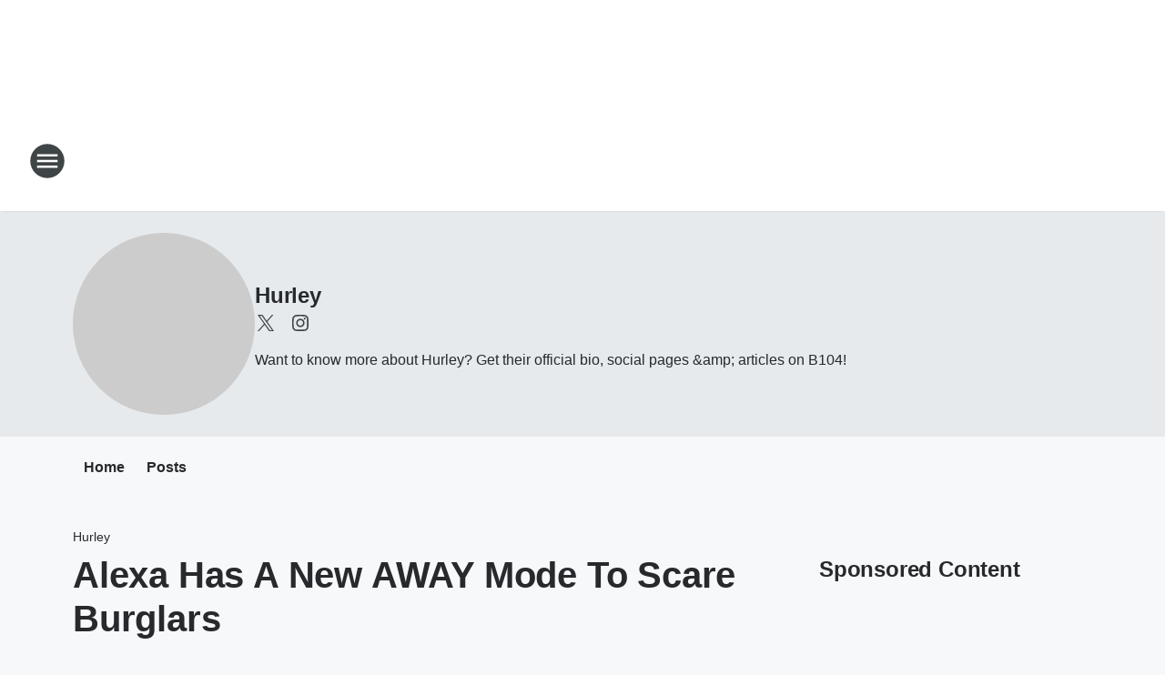

--- FILE ---
content_type: text/html; charset=utf-8
request_url: https://b104.iheart.com/featured/hurley/content/2018-08-07-alexa-has-a-new-away-mode-to-scare-burglars/
body_size: 88419
content:
<!DOCTYPE html>
        <html lang="en" dir="ltr">
            <head>
                <meta charset="UTF-8">
                <meta name="viewport" content="width=device-width, initial-scale=1.0">
                
                <style>:root{--color-white:#fff;--color-black:#000;--color-red:red;--color-brand-red:#c6002b;--color-brand-grey:#939697;--palette-red-600:#c6002b;--palette-red-500:#cd212e;--palette-red-400:#e22c3a;--palette-red-300:#f4747c;--palette-red-200:#f79096;--palette-red-100:#f4adb1;--palette-orange-600:#fb6825;--palette-orange-500:#fc833e;--palette-orange-400:#fc9e65;--palette-orange-300:#fdb990;--palette-orange-200:#fdd5bb;--palette-orange-100:#fef1e8;--palette-yellow-600:#fcba38;--palette-yellow-500:#fdc64c;--palette-yellow-400:#fdd36f;--palette-yellow-300:#fddf96;--palette-yellow-200:#feecbf;--palette-yellow-100:#fff8e9;--palette-green-600:#46815a;--palette-green-500:#62aa7b;--palette-green-400:#78d297;--palette-green-300:#8bdea7;--palette-green-200:#9ce2b4;--palette-green-100:#ace7c0;--palette-blue-600:#0055b7;--palette-blue-500:#509da7;--palette-blue-400:#60bac6;--palette-blue-300:#68c8d5;--palette-blue-200:#84dae5;--palette-blue-100:#a3e2eb;--palette-purple-600:#793cb7;--palette-purple-500:#8d5bcd;--palette-purple-400:#a071dc;--palette-purple-300:#a586e5;--palette-purple-200:#b895f2;--palette-purple-100:#c7a3f5;--palette-grey-600:#27292d;--palette-grey-600-rgb:39,41,45;--palette-grey-500:#3f4447;--palette-grey-500-rgb:63,68,71;--palette-grey-400:#717277;--palette-grey-400-rgb:113,114,119;--palette-grey-300:#a9afb2;--palette-grey-300-rgb:169,175,178;--palette-grey-250:#dadfe3;--palette-grey-250-rgb:218,223,227;--palette-grey-200:#e6eaed;--palette-grey-200-rgb:230,234,237;--palette-grey-150:#edf1f3;--palette-grey-150-rgb:237,241,243;--palette-grey-100:#f6f8f9;--palette-grey-100-rgb:246,248,249;--accent-color:var(--palette-grey-600);--station-accent-background:var(--palette-grey-600);--station-accent-background-overlay:var(--accent-color);--station-accent-foreground:var(--color-white);--station-font-family:"Segoe UI",Helvetica,Arial,sans-serif,"Apple Color Emoji","Segoe UI Emoji","Segoe UI Symbol";--body-bgcolor:var(--palette-grey-100);--body-font-family:var(--station-font-family);--body-font-size:1.6rem;--body-font-size-2:1.4rem;--body-text-color:var(--palette-grey-600);--secondary-text-color:var(--palette-grey-500);--caption-text-color:var(--palette-grey-400);--default-link-color:var(--palette-grey-600);--default-link-hover-color:var(--palette-grey-500);--station-link-color:var(--accent-color);--station-link-hover-color:var(--default-link-hover-color);--content-min-width:90rem;--content-max-width:128rem;--grid-vertical-spacing:3.2rem;--base-grid-gap:1.6rem;--region-row-gap:var(--grid-vertical-spacing);--grid-gutter-width:1.6rem;--front-matter-grid-column:2;--two-column-grid-template-columns:var(--grid-gutter-width) minmax(28.8rem,1fr) var(--grid-gutter-width);--full-width-grid-template-columns:1fr;--full-width-grid-block-template-columns:var(--grid-gutter-width) minmax(28.8rem,1fr) var(--grid-gutter-width);--site-theme-overlay-opacity:0.25;--site-theme-foreground-color:var(--palette-grey-500);--site-theme-foreground-hover-color:var(--palette-grey-400);--site-theme-background-color:var(--color-white);--text-highlight-background:var(--color-black);--text-highlight-foreground:var(--color-white);--alert-background-color:var(--palette-blue-600);--alert-foreground-color:var(--color-white);--browser-checker-bg-color:var(--palette-grey-400);--browser-checker-text-color:var(--color-black);--eyebrow-text-color:var(--palette-grey-600);--byline-text-color:var(--palette-grey-600);--button-background:var(--palette-grey-600);--button-foreground:var(--color-white);--button-border:none;--button-padding:1.5rem 2.4rem;--button-radius:99.9rem;--button-font-size:1.5rem;--button-font-weight:600;--button-line-height:2rem;--button-shadow:0 0.1rem 0.3rem rgba(0,0,0,.15);--button-hover-background:var(--palette-grey-500);--button-hover-foreground:var(--color-white);--button-hover-shadow:0 0.3rem 0.5rem rgba(0,0,0,.15);--button-hover-border:var(--button-border);--button-active-background:var(--button-background);--button-active-foreground:var(--button-foreground);--button-active-shadow:var(--button-shadow);--button-active-border:var(--button-border);--button-disabled-background:var(--palette-grey-250);--button-disabled-foreground:var(--palette-grey-300);--button-disabled-shadow:none;--button-disabled-border:var(--button-border);--button-secondary-background:transparent;--button-secondary-foreground:var(--palette-grey-600);--button-secondary-border:0.1rem solid var(--palette-grey-600);--button-secondary-hover-background:var(--palette-grey-150);--button-secondary-hover-foreground:var(--button-secondary-foreground);--button-secondary-hover-border:var(--button-secondary-border);--button-secondary-active-background:var(--palette-grey-600);--button-secondary-active-foreground:var(--color-white);--button-secondary-active-border:var(--button-secondary-border);--button-customized-foreground:var(--body-text-color);--button-customized-background:transparent;--button-customized-hover-foreground:var(--body-text-color);--button-customized-hover-background:transparent;--block-theme-foreground-color:var(--body-text-color);--block-theme-background-color:var(--palette-grey-200);--block-theme-background-overlay:transparent;--heading-vertical-margin:2.4rem;--card-heading-color:var(--palette-grey-600);--card-bg-color:var(--color-white);--card-text-primary-color:var(--palette-grey-600);--card-text-secondary-color:var(--palette-grey-500);--tabs-text-default-color:var(--palette-grey-500);--tabs-text-active-color:var(--palette-grey-600);--fader-bg-color:var(--palette-grey-200);--fader-width:3.2rem;--fader-gradient:linear-gradient(to right,rgba(var(--palette-grey-200-rgb),0) 0%,var(--palette-grey-200) 90%);--viewmore-text-color:var(--palette-grey-600);--heading-text-color:var(--body-text-color);--container-max-width:128rem;--container-horizontal-margin:1.6rem;--container-block-vertical-margin:1.6rem;--container-width:calc(100vw - var(--container-horizontal-margin)*2);--container-block-width:var(--container-width);--navigation-zindex:999;--playerbar-zindex:9;--legalnotice-zindex:10;--modal-zindex:1000;--heading-font-weight:900;--heading-margin-default:0;--heading-1-font-size:3.2rem;--heading-1-line-height:3.6rem;--heading-2-font-size:2.4rem;--heading-2-line-height:2.8rem;--heading-3-font-size:2.4rem;--heading-3-line-height:2.8rem;--heading-4-font-size:1.8rem;--heading-4-line-height:2.2rem;--heading-5-font-size:1.6rem;--heading-5-line-height:2rem;--heading-6-font-size:1.4rem;--heading-6-line-height:1.6rem;--elevation-1:0 0.1rem 0.3rem rgba(0,0,0,.15);--elevation-4:0 0.3rem 0.5rem rgba(0,0,0,.15);--elevation-6:0 0.5rem 0.8rem rgba(0,0,0,.15);--elevation-8:0 0.8rem 2.4rem rgba(0,0,0,.15);--elevation-up:0 -0.1rem 0.3rem -0.3rem #000;--elevation-down:0 0.1rem 0.3rem -0.3rem #000;--weather-icon-color:var(--color-white);--arrow-icon-color:var(--color-white);--icon-default-width:2.4rem;--icon-default-height:2.4rem;--icon-primary-color:var(--palette-grey-500);--icon-secondary-color:var(--color-white);--icon-primary-hover-color:var(--palette-grey-400);--icon-secondary-hover-color:var(--color-white);--search-input-foreground:var(--palette-grey-600);--search-input-background:transparent;--search-container-background:var(--color-white);--search-input-placeholder:var(--palette-grey-400);--template-grid-height:100%}@media screen and (min-width:768px){:root{--max-gutter:calc((100% - var(--container-max-width))/2);--grid-gutter-width:minmax(2rem,var(--max-gutter));--base-grid-gap:3.2rem;--two-column-grid-template-columns:var(--grid-gutter-width) minmax(32rem,60rem) minmax(32rem,38rem) var(--grid-gutter-width)}}@media screen and (min-width:1060px){:root{--grid-gutter-width:minmax(8rem,var(--max-gutter));--two-column-grid-template-columns:var(--grid-gutter-width) minmax(52rem,90rem) 38rem var(--grid-gutter-width);--full-width-grid-block-template-columns:var(--grid-gutter-width) minmax(90rem,1fr) var(--grid-gutter-width);--container-horizontal-margin:8rem;--container-block-vertical-margin:3.2rem;--heading-1-font-size:4rem;--heading-1-line-height:4.8rem;--heading-2-font-size:3.2rem;--heading-2-line-height:3.6rem}}body.theme-night{--site-theme-foreground-color:var(--palette-grey-100);--site-theme-foreground-hover-color:var(--palette-grey-300);--site-theme-background-color:var(--color-black);--alert-background-color:var(--color-white);--alert-foreground-color:var(--color-black);--search-input-foreground:var(--site-theme-foreground-color);--search-container-background:var(--site-theme-background-color);--search-input-placeholder:var(--site-theme-foreground-hover-color);--station-accent-background:var(--color-white);--station-accent-background-overlay:var(--accent-color);--station-accent-foreground:var(--color-black);--block-theme-background-color:var(--palette-grey-600);--block-theme-background-overlay:var(--accent-color);--block-theme-foreground-color:var(--color-white)}body.theme-night .themed-block{--tabs-text-default-color:var(--palette-grey-100);--tabs-text-active-color:var(--palette-grey-200);--card-text-primary-color:var(--block-theme-foreground-color);--card-text-secondary-color:var(--block-theme-foreground-color);--viewmore-text-color:var(--block-theme-foreground-color);--icon-primary-color:var(--block-theme-foreground-color);--heading-text-color:var(--block-theme-foreground-color);--default-link-color:var(--block-theme-foreground-color);--body-text-color:var(--block-theme-foreground-color);--fader-gradient:none;--eyebrow-text-color:var(--block-theme-foreground-color);--button-background:var(--color-white);--button-foreground:var(--palette-grey-600);--button-border:none;--button-hover-background:var(--palette-grey-100);--button-hover-foreground:var(--palette-grey-600);--button-active-background:var(--button-hover-background);--button-active-foreground:var(--button-hover-foreground);--button-disabled-background:var(--palette-grey-400);--button-disabled-foreground:var(--palette-grey-300);--button-secondary-background:transparent;--button-secondary-foreground:var(--color-white);--button-secondary-border:0.1rem solid var(--palette-grey-100);--button-secondary-hover-background:var(--palette-grey-100);--button-secondary-hover-foreground:var(--palette-grey-600);--button-secondary-hover-border:var(--button-secondary-border);--button-secondary-active-background:var(--color-white);--button-secondary-active-foreground:var(--palette-grey-600);--button-secondary-active-border:var(--button-secondary-border)}body.template-coast{--accent-color:var(--palette-grey-100);--body-bgcolor:var(--color-black);--body-text-color:var(--color-white);--card-heading-color:var(--color-white);--card-bg-color:transparent;--card-text-primary-color:var(--color-white);--card-text-secondary-color:var(--palette-grey-100);--heading-text-color:var(--body-text-color);--tabs-text-default-color:var(--color-white);--tabs-text-active-color:var(--palette-grey-100);--button-customized-foreground:var(--default-link-color);--button-customized-hover-foreground:var(--default-link-hover-color)}.card-title{font-size:var(--heading-4-font-size);font-weight:var(--heading-font-weight);line-height:var(--heading-4-line-height)}.alerts:not(:empty),.themed-block{background-color:var(--block-theme-background-color);max-width:none;position:relative}.theme-night .alerts:not(:empty)>*,.theme-night .themed-block>*{position:relative;z-index:1}.theme-night .alerts:not(:empty):before,.theme-night .themed-block:before{background-color:var(--block-theme-background-overlay);content:"";display:inline-flex;height:100%;left:0;opacity:var(--site-theme-overlay-opacity);position:absolute;top:0;width:100%;z-index:0}.subheading{color:var(--secondary-text-color)}.caption{color:var(--caption-text-color)}.scroll-blocker{background-color:rgba(0,0,0,.7);height:100vh;left:0;opacity:0;position:fixed;top:0;transition:visibility 0s ease-in-out,opacity .3s;visibility:hidden;width:100%;z-index:10}.no-content{display:none}.hidden{display:none!important}.search-button{background-color:transparent;border:none;cursor:pointer;line-height:0;margin:0;padding:0}.search-button svg .primary-path{fill:var(--icon-primary-color)}.search-button:active svg .primary-path,.search-button:hover svg .primary-path{fill:var(--icon-primary-hover-color)}.text-default{color:var(--palette-grey-500)}.text-headline{color:var(--palette-grey-600)}.text-caption{color:var(--palette-grey-400)}.text-on-dark{color:#fff}.text-on-light{color:var(--palette-grey-500)}.text-inactive{color:var(--palette-grey-300)}.text-link{color:var(--palette-red-400)}.bg-default{background-color:var(--palette-grey-100)}.bg-light{background-color:#fff}.bg-dark{background-color:var(--palette-grey-600)}.bg-inactive{background-color:var(--palette-grey-300)}.bg-selected{background-color:var(--palette-red-400)}.border-default{border-color:var(--palette-grey-300)}.border-neutral-light{border-color:var(--palette-grey-200)}.border-neutral-dark{border-color:var(--palette-grey-400)}.border-dark{border-color:var(--palette-grey-500)}.card{box-shadow:var(--elevation-1)}.card:hover{box-shadow:var(--elevation-4)}.menu{box-shadow:var(--elevation-6)}.dialog{box-shadow:var(--elevation-8)}.elevation-01,.navigation-bar{box-shadow:var(--elevation-1)}.elevation-01,.elevation-04{border-radius:.6rem}.elevation-04{box-shadow:var(--elevation-4)}.elevation-06{border-radius:.6rem;box-shadow:var(--elevation-6)}.elevation-08{border-radius:.6rem;box-shadow:var(--elevation-8)}.elevation-up{border-radius:.6rem;box-shadow:var(--elevation-up)}.img-responsive{height:auto;max-width:100%}.warning-text{background:var(--palette-yellow-300);border-radius:.6rem;box-shadow:0 .4rem .4rem rgba(0,0,0,.1);color:var(--palette-grey-600);display:flex;font-size:1.6rem;font-weight:400;gap:.8rem;padding:1.6rem;width:100%}.warning-text:before{content:url("data:image/svg+xml;utf8,<svg xmlns='http://www.w3.org/2000/svg' fill='brown'><path d='M11.777.465a.882.882 0 00-1.554 0L.122 18.605C-.224 19.225.208 20 .899 20H21.1c.691 0 1.123-.775.777-1.395L11.777.465zM11 12.5c-.55 0-1-.45-1-1v-4c0-.55.45-1 1-1s1 .45 1 1v4c0 .55-.45 1-1 1zm0 4a1 1 0 110-2 1 1 0 010 2z' /></svg>");display:block;height:2rem;width:2.2rem}.fader{position:relative}.fader:after{background:var(--fader-gradient);content:"";display:inline-block;height:100%;position:absolute;right:-.1rem;top:-.1rem;width:var(--fader-width)}.fader .fade{display:none}.alerts:not(:empty){margin-bottom:-.1rem;padding:2.4rem 0}hr.divider{background-color:var(--palette-grey-300);border:none;height:.1rem;margin:0}hr.dark{background:var(--palette-grey-400)}html{font-size:10px;margin:0;max-width:100vw;padding:0;width:100%}html *{box-sizing:border-box}@-moz-document url-prefix(){body{font-weight:lighter}}body{background-color:var(--body-bgcolor);color:var(--body-text-color);font-family:var(--body-font-family);font-size:var(--body-font-size);margin:0;overflow:hidden;overflow-anchor:none;padding:0;position:relative;width:100%}body.no-scroll{height:100vh;overflow:hidden}body.no-scroll .scroll-blocker{opacity:1;visibility:visible}a{color:var(--default-link-color)}a.next-page{height:.1rem;visibility:hidden}h1,h2,h3,h4,h5,h6{color:var(--heading-text-color);font-weight:var(--heading-font-weight);margin:var(--heading-margin-default)}h1,h2,h3,h4{letter-spacing:-.02rem}h1{font-size:var(--heading-1-font-size);line-height:var(--heading-1-line-height)}h2{font-size:var(--heading-2-font-size);line-height:var(--heading-2-line-height)}h3{font-size:var(--heading-3-font-size);line-height:var(--heading-3-line-height)}h4{font-size:var(--heading-4-font-size);line-height:var(--heading-4-line-height)}h5{font-size:var(--heading-5-font-size);line-height:var(--heading-5-line-height)}h6{font-size:var(--heading-6-font-size);line-height:var(--heading-6-line-height)}figure{margin:0 auto}[type=email],[type=number],[type=password],input[type=text]{background:#fff;border:.1rem solid #717277;border-radius:.6rem}.tabbed-item:focus{background-color:#ff0!important;outline:.2rem dashed red!important}button{font-family:var(--body-font-family)}svg .primary-path{fill:var(--icon-primary-color)}svg .secondary-path{fill:var(--icon-secondary-color)}::selection{background-color:var(--text-highlight-background);color:var(--text-highlight-foreground)}@media print{@page{size:A4 portrait;margin:1cm}::-webkit-scrollbar{display:none}body{background:#fff!important;color:#000;font:13pt Georgia,Times New Roman,Times,serif;line-height:1.3;margin:0}#app{display:block;height:100%;width:auto}h1{font-size:24pt}h2,h3,h4{font-size:14pt;margin-top:2.5rem}h1,h2,h3,h4,h5,h6{page-break-after:avoid}a,blockquote,h1,h2,h3,h4,h5,h6,img,p{page-break-inside:avoid}img{page-break-after:avoid}pre,table{page-break-inside:avoid}a,a:link,a:visited{background:transparent;color:#520;font-weight:700;text-align:left;text-decoration:underline}a[href^="#"]{font-weight:400;text-decoration:none}a:after>img,article a[href^="#"]:after{content:""}address,blockquote,dd,dt,li,p{font-size:100%}ol,ul{list-style:square;margin-bottom:20pt;margin-left:18pt}li{line-height:1.6em}.component-site-header{display:block;position:relative}.component-site-header .main-header-items{display:block;width:100%}iframe{height:0!important;line-height:0pt!important;overflow:hidden!important;white-space:nowrap;width:0!important}.component-ad-unit,.component-pushdown,.component-recommendation,.component-social-network-icons,.footer-national-links,.lower-footer-national-links,.nav-toggler,.search-user-container,.share-icons,iframe,nav{display:none}}.component-app{background-color:pink;display:flex;flex-direction:column}.template-grid{display:grid;grid-template-areas:"router-outlet" "player-bar";grid-template-columns:1fr;grid-template-rows:1fr auto;height:100vh;height:var(--template-grid-height);overflow:hidden}.template-grid>.component-routes{grid-area:router-outlet;overflow:auto}.template-grid>.ihr-player-bar{grid-area:player-bar}
/*# sourceMappingURL=local-critical-style.5a54a2ee878d2c1e77ca.css.map*/</style>
                <link rel="preconnect" href="https://static.inferno.iheart.com" data-reactroot=""/><link rel="preconnect" href="https://i.iheart.com" data-reactroot=""/><link rel="preconnect" href="https://webapi.radioedit.iheart.com" data-reactroot=""/><link rel="preconnect" href="https://us.api.iheart.com" data-reactroot=""/><link rel="preconnect" href="https://https://cdn.cookielaw.org" data-reactroot=""/><link rel="preconnect" href="https://www.iheart.com" data-reactroot=""/><link rel="dns-prefetch" href="https://static.inferno.iheart.com" data-reactroot=""/><link rel="preload" href="https://cdn.cookielaw.org/consent/7d044e9d-e966-4b73-b448-a29d06f71027/otSDKStub.js" as="script" data-reactroot=""/><link rel="preload" href="https://cdn.cookielaw.org/opt-out/otCCPAiab.js" as="script" data-reactroot=""/>
                
                <link data-chunk="bundle" rel="stylesheet" href="https://static.inferno.iheart.com/inferno/styles/bundle.ae0ba735483751a796dd.css">
<link data-chunk="local" rel="stylesheet" href="https://static.inferno.iheart.com/inferno/styles/local.bc06f128f534d4a5d747.css">
<link data-chunk="microsite-MicrositeHeader-component" rel="stylesheet" href="https://static.inferno.iheart.com/inferno/styles/microsite-MicrositeHeader-component.780a6e13066902c1f710.css">
<link data-chunk="microsite-MicrositeMenu-component" rel="stylesheet" href="https://static.inferno.iheart.com/inferno/styles/microsite-MicrositeMenu-component.809d23021acde53612aa.css">
<link data-chunk="FrontMatter-component" rel="stylesheet" href="https://static.inferno.iheart.com/inferno/styles/FrontMatter-component.2085be03ea772e448ffc.css">
<link data-chunk="Heading-component" rel="stylesheet" href="https://static.inferno.iheart.com/inferno/styles/Heading-component.d79a5c95e6ef67a97bca.css">
<link data-chunk="HtmlEmbedLegacy-component" rel="stylesheet" href="https://static.inferno.iheart.com/inferno/styles/HtmlEmbedLegacy-component.b4b15f07245686764032.css">
<link data-chunk="core-page-blocks-recommendation-Recommendation-component" rel="stylesheet" href="https://static.inferno.iheart.com/inferno/styles/core-page-blocks-recommendation-Recommendation-component.2fbf0f823711108d2479.css">
<link data-chunk="core-page-blocks-datasource-DatasourceLoader-component" rel="stylesheet" href="https://static.inferno.iheart.com/inferno/styles/core-page-blocks-datasource-DatasourceLoader-component.ed118ca85e0cefc658b6.css">
<link data-chunk="components-Eyebrow-component" rel="stylesheet" href="https://static.inferno.iheart.com/inferno/styles/Eyebrow-component.23e83d8b8cab22ea99d6.css">
                <style data-reactroot="">:root {
        --station-font-family: "Mulish","Segoe UI",Helvetica,Arial,sans-serif,"Apple Color Emoji","Segoe UI Emoji","Segoe UI Symbol";
        --gradient-start: hsl(264,100%,37%);
        --gradient-stop: hsl(264,100%,31%);
        
                --accent-color: #6600FF;
            
        
             --darkFooterColor: hsl(264,100%,35%);
             
        --premiere-footer-dark-color:var(--darkFooterColor);
    }</style>
                
                <title data-rh="true">Alexa Has A New AWAY Mode To Scare Burglars | B104 | Hurley</title>
                <link data-rh="true" rel="shortcut icon" type="" title="" href="https://i.iheart.com/v3/re/assets.brands/5e5ea373bb6bbeb54757221d?ops=gravity(%22center%22),contain(32,32),quality(65)"/><link data-rh="true" rel="apple-touch-icon" type="" title="" href="https://i.iheart.com/v3/re/assets.brands/5e5ea373bb6bbeb54757221d?ops=new(),flood(%22white%22),swap(),merge(%22over%22),gravity(%22center%22),contain(167,167),quality(80),format(%22png%22)"/><link data-rh="true" rel="image_src" type="" title="" href="https://i.iheart.com/v3/re/new_assets/5b23ad8dc5be6a1148de5df7?ops=gravity(%22north%22),fit(1200,675),quality(65)"/><link data-rh="true" rel="canonical" type="" title="" href="https://b104.iheart.com/featured/hurley/content/2018-08-07-alexa-has-a-new-away-mode-to-scare-burglars/"/><link data-rh="true" rel="amphtml" type="" title="" href="https://b104.iheart.com/alternate/amp/2018-08-07-alexa-has-a-new-away-mode-to-scare-burglars/"/>
                <meta data-rh="true" property="og:locale" content="en_us"/><meta data-rh="true" name="msapplication-TileColor" content="#fff"/><meta data-rh="true" name="msvalidate.01" content="E98E323249F89ACF6294F958692E230B"/><meta data-rh="true" name="format-detection" content="telephone=no"/><meta data-rh="true" name="theme-color" content="#6600FF"/><meta data-rh="true" property="og:title" content="Alexa Has A New AWAY Mode To Scare Burglars | B104 | Hurley"/><meta data-rh="true" property="twitter:title" content="Alexa Has A New AWAY Mode To Scare Burglars | B104 | Hurley"/><meta data-rh="true" itemprop="name" content="Alexa Has A New AWAY Mode To Scare Burglars | B104 | Hurley"/><meta data-rh="true" name="description" content="Alexa! Protect our house!"/><meta data-rh="true" property="og:description" content="Alexa! Protect our house!"/><meta data-rh="true" property="twitter:description" content="Alexa! Protect our house!"/><meta data-rh="true" itemprop="description" content="Alexa! Protect our house!"/><meta data-rh="true" name="keywords" content="b104, radio allentown, b104 radio lehigh valley, 104.1, radio 104.1, b104 radio"/><meta data-rh="true" property="og:url" content="https://b104.iheart.com/featured/hurley/content/2018-08-07-alexa-has-a-new-away-mode-to-scare-burglars/"/><meta data-rh="true" property="twitter:url" content="https://b104.iheart.com/featured/hurley/content/2018-08-07-alexa-has-a-new-away-mode-to-scare-burglars/"/><meta data-rh="true" itemprop="url" content="https://b104.iheart.com/featured/hurley/content/2018-08-07-alexa-has-a-new-away-mode-to-scare-burglars/"/><meta data-rh="true" name="thumbnail" content="https://i.iheart.com/v3/re/new_assets/5b23ad8dc5be6a1148de5df7?ops=gravity(%22north%22),fit(1200,675),quality(65)"/><meta data-rh="true" property="og:image" content="https://i.iheart.com/v3/re/new_assets/5b23ad8dc5be6a1148de5df7?ops=gravity(%22north%22),fit(1200,675),quality(65)"/><meta data-rh="true" property="og:image:width" content="1200"/><meta data-rh="true" property="og:image:height" content="675"/><meta data-rh="true" property="twitter:image" content="https://i.iheart.com/v3/re/new_assets/5b23ad8dc5be6a1148de5df7?ops=gravity(%22north%22),fit(1200,675),quality(65)"/><meta data-rh="true" itemprop="image" content="https://i.iheart.com/v3/re/new_assets/5b23ad8dc5be6a1148de5df7?ops=gravity(%22north%22),fit(1200,675),quality(65)"/><meta data-rh="true" name="msapplication-TileImage" content="https://i.iheart.com/v3/re/new_assets/5b23ad8dc5be6a1148de5df7?ops=gravity(%22north%22),fit(1200,675),quality(65)"/><meta data-rh="true" property="twitter:card" content="summary_large_image"/><meta data-rh="true" property="twitter:site" content="@jeffhurley"/><meta data-rh="true" property="twitter:creator" content="@jeffhurley"/><meta data-rh="true" property="twitter:domain" content="b104.iheart.com"/><meta data-rh="true" property="og:site_name" content="Hurley"/><meta data-rh="true" name="application-name" content="B104"/><meta data-rh="true" property="fb:app_id" content="63013713833"/><meta data-rh="true" name="google-site-verification" content="p2FWrUKxtwBmQgHV4CjD80oKdZZBjmMNByoWvZMsYso"/><meta data-rh="true" property="twitter:tile:image:alt" content="Alexa! Protect our house!"/><meta data-rh="true" property="twitter::tile:image" content="https://i.iheart.com/v3/re/new_assets/5b23ad8dc5be6a1148de5df7?ops=gravity(%22north%22),fit(1200,675),quality(65)"/><meta data-rh="true" property="og:type" content="article"/><meta data-rh="true" property="twitter:tile:template:testing" content="1"/><meta data-rh="true" name="robots" content="max-image-preview:large"/>
                
            </head>
            <body class="theme-light template-default">
                <div id="app"><div class="component-template template-grid" data-reactroot=""><div class="component-routes"><div class="component-pushdown"><div tabindex="-1" class="component-ad-unit lazy-load" data-position="3330" data-split="50" id="dfp-ad-3330-ad:top-leaderboard"></div></div><header class="component-site-header"><section class="main-header-items"><button aria-label="Open Site Navigation" class="nav-toggler" tabindex="0"><svg tabindex="-1" focusable="false" class="svg-icon icon-hamburger" width="32px" height="32px" viewBox="0 0 32 32" fill="none" xmlns="http://www.w3.org/2000/svg"><circle cx="16" cy="16" r="15" fill="none" stroke="none" stroke-width="2"></circle><path fill-rule="evenodd" clip-rule="evenodd" tabindex="-1" class="primary-path" fill="none" d="M7 22h18v-2H7v2zm0-5h18v-2H7v2zm0-7v2h18v-2H7z"></path></svg></button><nav class="" tabindex="-1" aria-hidden="true" aria-label="Primary Site Navigation" id="component-site-nav"><header class="navbar-header"><figure class="component-station-logo"><a aria-label="Station Link" tabindex="0" href="/"><img src="https://i.iheart.com/v3/re/assets.brands/5e5ea364bb6bbeb54757221b?ops=gravity(%22center%22),contain(180,60)&amp;quality=80" data-src="https://i.iheart.com/v3/re/assets.brands/5e5ea364bb6bbeb54757221b?ops=gravity(%22center%22),contain(180,60)&amp;quality=80" data-srcset="https://i.iheart.com/v3/re/assets.brands/5e5ea364bb6bbeb54757221b?ops=gravity(%22center%22),contain(180,60)&amp;quality=80 1x,https://i.iheart.com/v3/re/assets.brands/5e5ea364bb6bbeb54757221b?ops=gravity(%22center%22),contain(360,120)&amp;quality=80 2x" sizes="" alt="B104 - The Lehigh Valley&#x27;s #1 Hit Music Station - Allentown, Easton, Bethlehem" class="lazyload" srcSet="https://i.iheart.com/v3/re/assets.brands/5e5ea364bb6bbeb54757221b?ops=gravity(%22center%22),contain(180,60)&amp;quality=80 1x,https://i.iheart.com/v3/re/assets.brands/5e5ea364bb6bbeb54757221b?ops=gravity(%22center%22),contain(360,120)&amp;quality=80 2x" width="180" height="60"/></a></figure><button class="CloseButton-module_close_4S+oa undefined" aria-label="Close Site Navigation" tabindex="0"><svg class="svg-icon icon-close" focusable="false" tabindex="-1" aria-hidden="true" width="24" height="24" viewBox="0 0 24 24" fill="none" xmlns="http://www.w3.org/2000/svg"><path aria-hidden="true" focusable="false" tabindex="-1" class="primary-path" d="M18.3 5.70997C17.91 5.31997 17.28 5.31997 16.89 5.70997L12 10.59L7.10997 5.69997C6.71997 5.30997 6.08997 5.30997 5.69997 5.69997C5.30997 6.08997 5.30997 6.71997 5.69997 7.10997L10.59 12L5.69997 16.89C5.30997 17.28 5.30997 17.91 5.69997 18.3C6.08997 18.69 6.71997 18.69 7.10997 18.3L12 13.41L16.89 18.3C17.28 18.69 17.91 18.69 18.3 18.3C18.69 17.91 18.69 17.28 18.3 16.89L13.41 12L18.3 7.10997C18.68 6.72997 18.68 6.08997 18.3 5.70997Z" fill="#3F4447"></path></svg></button></header><hr class="divider"/><section class="nav-inner-wrapper"><ul style="max-height:calc(100vh - 100px)" class="menu-container main-nav"><li class="menu-top-label"><button aria-label="Listen" class="button-text" tabindex="0"><span class="menu-label">Listen</span></button></li><li data-testid="menu-top-label" class="menu-top-label menu-toggler"><button aria-label="Toggle Menu for Becca &amp; Mike" class="button-text" tabindex="0"><span class="menu-label">Becca &amp; Mike</span><svg tabindex="-1" focusable="false" class="svg-icon icon-expand" width="24" height="24" viewBox="0 0 24 24" fill="none" xmlns="http://www.w3.org/2000/svg"><path class="primary-path" tabindex="-1" d="M15.88 9.29006L12 13.1701L8.11998 9.29006C7.72998 8.90006 7.09998 8.90006 6.70998 9.29006C6.31998 9.68006 6.31998 10.3101 6.70998 10.7001L11.3 15.2901C11.69 15.6801 12.32 15.6801 12.71 15.2901L17.3 10.7001C17.69 10.3101 17.69 9.68006 17.3 9.29006C16.91 8.91006 16.27 8.90006 15.88 9.29006Z"></path></svg></button><ul class="submenu-container" aria-hidden="true"><li><a aria-label="Becca &amp; Mike&#x27;s Blog" tabindex="0" href="/featured/mike-kelly/">Becca &amp; Mike&#x27;s Blog</a></li><li><a aria-label="K-3rd Grade Reading Program" tabindex="0" href="/content/2023-10-09-becca-mike-k-3rd-classroom-reading-program/">K-3rd Grade Reading Program</a></li></ul></li><li data-testid="menu-top-label" class="menu-top-label menu-toggler"><button aria-label="Toggle Menu for On Air" class="button-text" tabindex="0"><span class="menu-label">On Air</span><svg tabindex="-1" focusable="false" class="svg-icon icon-expand" width="24" height="24" viewBox="0 0 24 24" fill="none" xmlns="http://www.w3.org/2000/svg"><path class="primary-path" tabindex="-1" d="M15.88 9.29006L12 13.1701L8.11998 9.29006C7.72998 8.90006 7.09998 8.90006 6.70998 9.29006C6.31998 9.68006 6.31998 10.3101 6.70998 10.7001L11.3 15.2901C11.69 15.6801 12.32 15.6801 12.71 15.2901L17.3 10.7001C17.69 10.3101 17.69 9.68006 17.3 9.29006C16.91 8.91006 16.27 8.90006 15.88 9.29006Z"></path></svg></button><ul class="submenu-container" aria-hidden="true"><li><a aria-label="Becca &amp; Mike" tabindex="0" href="/featured/mike-kelly/">Becca &amp; Mike</a></li><li><a aria-label="Ryan Seacrest" tabindex="0" href="/featured/ryan-seacrest/">Ryan Seacrest</a></li><li><a aria-label="DC" tabindex="0" href="/featured/dc-blog/">DC</a></li><li><a aria-label="Tino Cochino" tabindex="0" href="/featured/tino-cochino-radio/">Tino Cochino</a></li><li><a aria-label="Rach on the Radio" tabindex="0" href="/featured/rach-on-the-radio/">Rach on the Radio</a></li><li><a aria-label="Full Schedule" tabindex="0" href="/schedule/">Full Schedule</a></li></ul></li><li data-testid="menu-top-label" class="menu-top-label menu-toggler"><button aria-label="Toggle Menu for Podcasts" class="button-text" tabindex="0"><span class="menu-label">Podcasts</span><svg tabindex="-1" focusable="false" class="svg-icon icon-expand" width="24" height="24" viewBox="0 0 24 24" fill="none" xmlns="http://www.w3.org/2000/svg"><path class="primary-path" tabindex="-1" d="M15.88 9.29006L12 13.1701L8.11998 9.29006C7.72998 8.90006 7.09998 8.90006 6.70998 9.29006C6.31998 9.68006 6.31998 10.3101 6.70998 10.7001L11.3 15.2901C11.69 15.6801 12.32 15.6801 12.71 15.2901L17.3 10.7001C17.69 10.3101 17.69 9.68006 17.3 9.29006C16.91 8.91006 16.27 8.90006 15.88 9.29006Z"></path></svg></button><ul class="submenu-container" aria-hidden="true"><li><a href="https://www.iheart.com/podcast/1054-waeb-b104-clips-28837224/" target="_blank" rel="noopener" aria-label="Becca and Mike">Becca and Mike</a></li><li><a href="https://www.iheart.com/podcast/on-air-with-ryan-seacrest-23996864/" target="_blank" rel="noopener" aria-label="Ryan Seacrest">Ryan Seacrest</a></li><li><a href="https://www.iheart.com/podcast/139-most-requested-live-27503399/" target="_blank" rel="noopener" aria-label="Most Requested Live">Most Requested Live</a></li><li><a href="https://www.iheart.com/podcast/1246-pop-culture-weekly-30301596/" target="_blank" rel="noopener" aria-label="Pop Culture Weekly">Pop Culture Weekly</a></li><li><a href="https://www.iheart.com/podcast/the-ron-burgundy-podcast-30270227/" target="_blank" rel="noopener" aria-label="The Ron Burgundy Podcast">The Ron Burgundy Podcast</a></li><li><a href="https://www.lvhn.org/healthiest-you-podcast" target="_blank" rel="noopener" aria-label="LVHN Healthiest You Podcast">LVHN Healthiest You Podcast</a></li><li><a href="https://www.iheart.com/podcast/270-crime-junkie-29319113/" target="_blank" rel="noopener" aria-label="Crime Junkie">Crime Junkie</a></li><li><a href="https://www.iheart.com/podcast/326-the-daily-28076606/" target="_blank" rel="noopener" aria-label="The Daily ">The Daily </a></li><li><a href="https://www.iheart.com/podcast/105-stuff-you-should-know-26940277/" target="_blank" rel="noopener" aria-label="Stuff You Should Know">Stuff You Should Know</a></li><li><a aria-label="Podcast Library" tabindex="0" href="/podcasts/">Podcast Library</a></li></ul></li><li data-testid="menu-top-label" class="menu-top-label menu-toggler"><button aria-label="Toggle Menu for Music" class="button-text" tabindex="0"><span class="menu-label">Music</span><svg tabindex="-1" focusable="false" class="svg-icon icon-expand" width="24" height="24" viewBox="0 0 24 24" fill="none" xmlns="http://www.w3.org/2000/svg"><path class="primary-path" tabindex="-1" d="M15.88 9.29006L12 13.1701L8.11998 9.29006C7.72998 8.90006 7.09998 8.90006 6.70998 9.29006C6.31998 9.68006 6.31998 10.3101 6.70998 10.7001L11.3 15.2901C11.69 15.6801 12.32 15.6801 12.71 15.2901L17.3 10.7001C17.69 10.3101 17.69 9.68006 17.3 9.29006C16.91 8.91006 16.27 8.90006 15.88 9.29006Z"></path></svg></button><ul class="submenu-container" aria-hidden="true"><li><a aria-label="Recently Played" tabindex="0" href="/music/recently-played/">Recently Played</a></li><li><a aria-label="Top Songs" tabindex="0" href="/music/top-songs/">Top Songs</a></li><li><a aria-label="Music News" tabindex="0" href="/topic/music-news/">Music News</a></li></ul></li><li data-testid="menu-top-label" class="menu-top-label menu-toggler"><button aria-label="Toggle Menu for Features" class="button-text" tabindex="0"><span class="menu-label">Features</span><svg tabindex="-1" focusable="false" class="svg-icon icon-expand" width="24" height="24" viewBox="0 0 24 24" fill="none" xmlns="http://www.w3.org/2000/svg"><path class="primary-path" tabindex="-1" d="M15.88 9.29006L12 13.1701L8.11998 9.29006C7.72998 8.90006 7.09998 8.90006 6.70998 9.29006C6.31998 9.68006 6.31998 10.3101 6.70998 10.7001L11.3 15.2901C11.69 15.6801 12.32 15.6801 12.71 15.2901L17.3 10.7001C17.69 10.3101 17.69 9.68006 17.3 9.29006C16.91 8.91006 16.27 8.90006 15.88 9.29006Z"></path></svg></button><ul class="submenu-container" aria-hidden="true"><li><a aria-label="Dan Holzman / WAEB NewsRoom" tabindex="0" href="/featured/dan-holzman/">Dan Holzman / WAEB NewsRoom</a></li><li><a aria-label="National News" tabindex="0" href="/topic/national-news/">National News</a></li><li><a aria-label="Traffic" tabindex="0" href="/traffic/">Traffic</a></li><li><a aria-label="Weather" tabindex="0" href="/weather/">Weather</a></li><li><a href="https://www.wfmz.com/weather/stormcenter/" target="_blank" rel="noopener" aria-label="Weather Delays and Closings">Weather Delays and Closings</a></li><li><a href="https://www.wfmz.com/" target="_blank" rel="noopener" aria-label="Local News - WFMZ">Local News - WFMZ</a></li><li><a href="http://abclocal.go.com/wpvi/index" target="_blank" rel="noopener" aria-label="Action News - 6abc.com">Action News - 6abc.com</a></li><li><a aria-label="B104 Wedding Expo" tabindex="0" href="/featured/wedding-expo-pa/">B104 Wedding Expo</a></li><li><a aria-label="Banko Beverage Promotions" tabindex="0" href="/featured/banko-beverage/">Banko Beverage Promotions</a></li><li><a href="http://iheartmediacareers.com/" target="_self" aria-label="Careers with iHeartMedia">Careers with iHeartMedia</a></li><li><a aria-label="Event Calendar / Community Calendar" tabindex="0" href="/calendar/">Event Calendar / Community Calendar</a></li><li><a href="https://allihm.incentrev.com/allentown/deals" target="_blank" rel="noopener" aria-label="Half Off the Valley Deals">Half Off the Valley Deals</a></li><li><a href="https://hpaihm.irauctions.com/listing/0" target="_blank" rel="noopener" aria-label="BID ON PA Online Auction">BID ON PA Online Auction</a></li></ul></li><li class="menu-top-label menu-toggler"><button aria-label="Toggle Menu for Contests &amp; Promotions" class="button-text" tabindex="0"><span class="menu-label">Contests &amp; Promotions</span><svg tabindex="-1" focusable="false" class="svg-icon icon-expand" width="24" height="24" viewBox="0 0 24 24" fill="none" xmlns="http://www.w3.org/2000/svg"><path class="primary-path" tabindex="-1" d="M15.88 9.29006L12 13.1701L8.11998 9.29006C7.72998 8.90006 7.09998 8.90006 6.70998 9.29006C6.31998 9.68006 6.31998 10.3101 6.70998 10.7001L11.3 15.2901C11.69 15.6801 12.32 15.6801 12.71 15.2901L17.3 10.7001C17.69 10.3101 17.69 9.68006 17.3 9.29006C16.91 8.91006 16.27 8.90006 15.88 9.29006Z"></path></svg></button><ul class="submenu-container" aria-hidden="true"><li><a aria-label="Home For The Holidays 2026" tabindex="0" href="/promotions/home-for-the-holidays-2026-1822630/">Home For The Holidays 2026</a></li><li><a aria-label="Register To Win 5 Seconds of Summer Tickets in Hershey!" tabindex="0" href="/promotions/register-to-win-5-seconds-of-1828446/">Register To Win 5 Seconds of Summer Tickets in Hershey!</a></li><li><a aria-label="Be A Philly Jingle Ball VIP-Score Tickets And Limo To Philly Jingle Ball!" tabindex="0" href="/promotions/be-a-philly-jingle-ball-vip-1828506/">Be A Philly Jingle Ball VIP-Score Tickets And Limo To Philly Jingle Ball!</a></li><li><a aria-label="St Luke&#x27;s Presents: Meredith Wilson&#x27;s Miracle on 34th Street: Register to Win Tickets!" tabindex="0" href="/promotions/st-lukes-presents-meredith-wilsons-miracle-1830198/">St Luke&#x27;s Presents: Meredith Wilson&#x27;s Miracle on 34th Street: Register to Win Tickets!</a></li><li><a aria-label="Disney on Ice Presents: Road Trip Adventures-Register To Win Tickets!" tabindex="0" href="/promotions/disney-on-ice-presents-road-trip-1830207/">Disney on Ice Presents: Road Trip Adventures-Register To Win Tickets!</a></li><li><a aria-label="All Contests &amp; Promotions" tabindex="0" href="/promotions/">All Contests &amp; Promotions</a></li><li><a aria-label="Contest Rules" tabindex="0" href="/rules/">Contest Rules</a></li></ul></li><li class="menu-top-label"><a tabindex="0" href="/contact/">Contact</a></li><li class="menu-top-label"><a tabindex="0" href="/newsletter/">Newsletter</a></li><li class="menu-top-label"><a tabindex="0" href="/advertise/">Advertise on B104</a></li><li class="menu-top-label"><a href="tel:1-844-844-iHeart">1-844-844-iHeart</a></li><ul class="component-social-icons"><li class="icon-container"><a href="//www.facebook.com/b104.official" aria-label="Visit us on facebook" target="_blank" rel="noopener"><svg tabindex="-1" focusable="false" class="svg-icon icon-facebook" width="24" height="24" viewBox="0 0 24 24" xmlns="http://www.w3.org/2000/svg" fill="none"><path class="primary-path" tabindex="-1" d="M21 12C21 7.02891 16.9711 3 12 3C7.02891 3 3 7.02891 3 12C3 16.493 6.29062 20.216 10.5938 20.891V14.6016H8.30859V12H10.5938V10.0172C10.5938 7.76191 11.9367 6.51562 13.9934 6.51562C14.9777 6.51562 16.0078 6.69141 16.0078 6.69141V8.90625H14.8723C13.7543 8.90625 13.4062 9.60059 13.4062 10.3125V12H15.9023L15.5033 14.6016H13.4062V20.891C17.7094 20.216 21 16.493 21 12Z" fill="#27292D"></path><path class="secondary-path" tabindex="-1" d="M15.5033 14.6016L15.9023 12H13.4062V10.3125C13.4062 9.60059 13.7543 8.90625 14.8723 8.90625H16.0078V6.69141C16.0078 6.69141 14.9777 6.51562 13.9934 6.51562C11.9367 6.51562 10.5938 7.76191 10.5938 10.0172V12H8.30859V14.6016H10.5938V20.891C11.0525 20.9631 11.5219 21 12 21C12.4781 21 12.9475 20.9631 13.4062 20.891V14.6016H15.5033Z" fill="white"></path></svg></a></li><li class="icon-container"><a href="//www.x.com/B104" aria-label="Visit us on X" target="_blank" rel="noopener"><svg tabindex="-1" focusable="false" class="svg-icon icon-twitter" xmlns="http://www.w3.org/2000/svg" width="24" height="24" viewBox="0 0 24 24" fill="none"><path class="primary-path" d="M13.7124 10.6218L20.4133 3H18.8254L13.0071 9.61788L8.35992 3H3L10.0274 13.0074L3 21H4.58799L10.7324 14.0113L15.6401 21H21L13.7124 10.6218ZM11.5375 13.0956L10.8255 12.0991L5.16017 4.16971H7.59922L12.1712 10.5689L12.8832 11.5655L18.8262 19.8835H16.3871L11.5375 13.0956Z" fill="#27292D"></path></svg></a></li><li class="icon-container"><a href="//www.youtube.com/channel/UCQ_hZ-eoCkOpGgsiamuEE3g" aria-label="Visit us on youtube" target="_blank" rel="noopener"><svg tabindex="-1" focusable="false" class="svg-icon icon-youtube" width="24" height="24" viewBox="0 0 24 24" fill="none" xmlns="http://www.w3.org/2000/svg"><path tabindex="-1" class="primary-path" fill-rule="evenodd" clip-rule="evenodd" d="M20.9991 4.48941C21.9843 4.75294 22.761 5.52471 23.0263 6.50353C23.5188 8.29176 23.4999 12.0188 23.4999 12.0188C23.4999 12.0188 23.4999 15.7271 23.0263 17.5153C22.761 18.4941 21.9843 19.2659 20.9991 19.5294C19.1993 20 12 20 12 20C12 20 4.81959 20 3.00081 19.5106C2.01564 19.2471 1.23888 18.4753 0.973639 17.4965C0.5 15.7271 0.5 12 0.5 12C0.5 12 0.5 8.29176 0.973639 6.50353C1.23888 5.52471 2.03459 4.73412 3.00081 4.47059C4.80064 4 12 4 12 4C12 4 19.1993 4 20.9991 4.48941ZM15.6944 12L9.70756 15.4259V8.57412L15.6944 12Z" fill="#27292D"></path></svg></a></li><li class="icon-container"><a href="//www.instagram.com/b104radio" aria-label="Visit us on instagram" target="_blank" rel="noopener"><svg tabindex="-1" focusable="false" class="svg-icon icon-instagram" width="24" height="24" viewBox="0 0 24 24" fill="none" xmlns="http://www.w3.org/2000/svg"><path class="primary-path" tabindex="-1" fill-rule="evenodd" clip-rule="evenodd" d="M12.0001 7.37836C11.086 7.37836 10.1924 7.64941 9.43242 8.15724C8.6724 8.66508 8.08003 9.38688 7.73023 10.2314C7.38043 11.0759 7.28891 12.0051 7.46723 12.9016C7.64556 13.7981 8.08573 14.6216 8.73208 15.268C9.37842 15.9143 10.2019 16.3545 11.0984 16.5328C11.9949 16.7112 12.9242 16.6196 13.7687 16.2698C14.6132 15.92 15.335 15.3277 15.8428 14.5676C16.3506 13.8076 16.6217 12.9141 16.6217 12C16.6217 10.7743 16.1348 9.59873 15.2681 8.732C14.4013 7.86528 13.2258 7.37836 12.0001 7.37836ZM12.0001 15C11.4067 15 10.8267 14.824 10.3334 14.4944C9.84003 14.1647 9.45553 13.6962 9.22847 13.148C9.00141 12.5998 8.94201 11.9966 9.05777 11.4147C9.17353 10.8328 9.45925 10.2982 9.87881 9.87867C10.2984 9.45912 10.8329 9.17341 11.4148 9.05765C11.9968 8.9419 12.6 9.00131 13.1482 9.22838C13.6963 9.45544 14.1649 9.83995 14.4945 10.3333C14.8241 10.8266 15.0001 11.4067 15.0001 12C15.0001 12.7956 14.684 13.5587 14.1214 14.1213C13.5588 14.6839 12.7957 15 12.0001 15Z" fill="#27292D"></path><path class="primary-path" tabindex="-1" d="M17.8842 7.19576C17.8842 7.79222 17.4007 8.27575 16.8042 8.27575C16.2078 8.27575 15.7243 7.79222 15.7243 7.19576C15.7243 6.5993 16.2078 6.11578 16.8042 6.11578C17.4007 6.11578 17.8842 6.5993 17.8842 7.19576Z" fill="#27292D"></path><path class="primary-path" tabindex="-1" fill-rule="evenodd" clip-rule="evenodd" d="M12 3C9.55581 3 9.24921 3.01036 8.28942 3.05416C7.33144 3.09789 6.67723 3.25001 6.10476 3.47251C5.50424 3.69849 4.96024 4.05275 4.51069 4.51058C4.05276 4.9601 3.6984 5.50411 3.47233 6.10466C3.25001 6.67716 3.09789 7.33137 3.05434 8.28935C3.01036 9.24915 3 9.55575 3 12C3 14.4443 3.01036 14.7509 3.05434 15.7107C3.09807 16.6687 3.25019 17.3229 3.47268 17.8953C3.69867 18.4959 4.05293 19.0399 4.51076 19.4894C4.96031 19.9472 5.50431 20.3015 6.10484 20.5275C6.67734 20.75 7.33154 20.9021 8.28949 20.9458C9.24944 20.9896 9.55592 21 12.0002 21C14.4444 21 14.751 20.9896 15.7108 20.9458C16.6688 20.9021 17.323 20.75 17.8955 20.5275C18.4933 20.2963 19.0363 19.9427 19.4896 19.4894C19.9428 19.0362 20.2964 18.4932 20.5276 17.8953C20.7501 17.3228 20.9023 16.6686 20.946 15.7107C20.9898 14.7507 21.0001 14.4443 21.0001 12C21.0001 9.55578 20.9898 9.24915 20.946 8.28935C20.9023 7.33137 20.7501 6.67716 20.5276 6.10469C20.3017 5.50417 19.9474 4.96016 19.4896 4.51062C19.04 4.0527 18.496 3.69836 17.8954 3.47233C17.3229 3.25001 16.6687 3.09789 15.7107 3.05434C14.7509 3.01036 14.4443 3 12 3ZM12 4.62165C14.4031 4.62165 14.6878 4.63084 15.6369 4.67414C16.5144 4.71418 16.9909 4.86077 17.308 4.98402C17.699 5.1283 18.0526 5.35835 18.3429 5.65727C18.6418 5.94757 18.8718 6.30118 19.0161 6.69209C19.1394 7.00923 19.286 7.48577 19.326 8.36326C19.3693 9.31231 19.3785 9.59694 19.3785 12.0001C19.3785 14.4033 19.3693 14.6879 19.326 15.637C19.286 16.5145 19.1393 16.991 19.0161 17.3082C18.8664 17.6963 18.6371 18.0488 18.3429 18.343C18.0487 18.6372 17.6962 18.8665 17.308 19.0162C16.9909 19.1395 16.5144 19.2861 15.6369 19.3261C14.688 19.3694 14.4034 19.3786 12 19.3786C9.59665 19.3786 9.31213 19.3694 8.36316 19.3261C7.48566 19.2861 7.00916 19.1395 6.69199 19.0162C6.30107 18.872 5.94747 18.6419 5.65716 18.343C5.35824 18.0527 5.12819 17.6991 4.98391 17.3082C4.86066 16.991 4.71404 16.5145 4.67403 15.637C4.63073 14.688 4.62155 14.4033 4.62155 12.0001C4.62155 9.59694 4.63073 9.31238 4.67403 8.36326C4.71408 7.48577 4.86066 7.00926 4.98391 6.69209C5.12821 6.30116 5.35828 5.94754 5.65723 5.65723C5.94754 5.35832 6.30115 5.12826 6.69206 4.98398C7.00919 4.86073 7.48574 4.71411 8.36323 4.6741C9.31228 4.6308 9.59683 4.62165 12 4.62165Z" fill="#27292D"></path></svg></a></li><li class="icon-container"><a href="//www.tiktok.com/@b104radio" aria-label="Visit us on tiktok" target="_blank" rel="noopener"><svg tabindex="-1" focusable="false" class="svg-icon icon-tiktok" width="24" height="24" viewBox="0 0 24 24" xmlns="http://www.w3.org/2000/svg"><path class="primary-path" tabindex="-1" d="M20.7501 6.91071C19.5331 6.84196 18.3823 6.33443 17.5108 5.48214C17.0478 5.03475 16.683 4.49596 16.4394 3.9C16.1913 3.30286 16.0697 2.66078 16.0822 2.01428H12.5822V15.0179C12.5822 17.2143 11.2751 18.5107 9.65367 18.5107C9.26383 18.5197 8.87615 18.4504 8.5136 18.3068C8.15104 18.1633 7.82097 17.9484 7.54296 17.675C7.2645 17.4005 7.04247 17.0741 6.88939 16.7143C6.73851 16.3534 6.66081 15.9661 6.66081 15.575C6.66081 15.1838 6.73851 14.7966 6.88939 14.4357C7.04247 14.0759 7.2645 13.7495 7.54296 13.475C7.82097 13.2016 8.15104 12.9867 8.5136 12.8432C8.87615 12.6996 9.26383 12.6303 9.65367 12.6393C9.97636 12.6414 10.2964 12.6981 10.6001 12.8071V9.23571C10.2892 9.169 9.97165 9.13784 9.65367 9.14285C8.38222 9.14285 7.13932 9.51988 6.08215 10.2263C5.02498 10.9326 4.20101 11.9366 3.71445 13.1113C3.22788 14.286 3.10058 15.5786 3.34862 16.8256C3.59667 18.0726 4.20893 19.2181 5.10799 20.1171C6.00704 21.0162 7.1525 21.6284 8.39952 21.8765C9.64654 22.1245 10.9391 21.9972 12.1138 21.5107C13.2884 21.0241 14.2925 20.2001 14.9988 19.1429C15.7052 18.0858 16.0822 16.8429 16.0822 15.5714V8.78571C17.4634 9.70742 19.0897 10.1927 20.7501 10.1786V6.91071Z" fill="#27292D"></path></svg></a></li></ul></ul></section><footer class="navbar-footer"><form class="search-form" name="search-form" role="search"><section class="search-container"><input type="search" name="keyword" id="search-input-field-nav" aria-label="search text" placeholder="Search" value="" maxLength="250"/><button class="search-button search-submit" aria-label="Search" type="submit"><svg class="svg-icon icon-search" tabindex="-1" width="32px" height="32px" viewBox="0 0 32 32" focusable="false" fill="none" xmlns="http://www.w3.org/2000/svg"><circle class="outline" cx="16" cy="16" r="15" fill="none" stroke="none" stroke-width="2"></circle><path class="primary-path" fill-rule="evenodd" clip-rule="evenodd" d="M18.457 20.343a7.69 7.69 0 111.929-1.591l4.658 5.434a1.25 1.25 0 11-1.898 1.628l-4.69-5.471zm.829-6.652a4.69 4.69 0 11-9.381 0 4.69 4.69 0 019.38 0z" fill="none"></path></svg></button></section></form></footer></nav><figure class="component-station-logo"><a aria-label="Station Link" tabindex="0" href="/"><img src="https://i.iheart.com/v3/re/assets.brands/5e5ea364bb6bbeb54757221b?ops=gravity(%22center%22),contain(180,60)&amp;quality=80" data-src="https://i.iheart.com/v3/re/assets.brands/5e5ea364bb6bbeb54757221b?ops=gravity(%22center%22),contain(180,60)&amp;quality=80" data-srcset="https://i.iheart.com/v3/re/assets.brands/5e5ea364bb6bbeb54757221b?ops=gravity(%22center%22),contain(180,60)&amp;quality=80 1x,https://i.iheart.com/v3/re/assets.brands/5e5ea364bb6bbeb54757221b?ops=gravity(%22center%22),contain(360,120)&amp;quality=80 2x" sizes="" alt="B104 - The Lehigh Valley&#x27;s #1 Hit Music Station - Allentown, Easton, Bethlehem" class="lazyload" srcSet="https://i.iheart.com/v3/re/assets.brands/5e5ea364bb6bbeb54757221b?ops=gravity(%22center%22),contain(180,60)&amp;quality=80 1x,https://i.iheart.com/v3/re/assets.brands/5e5ea364bb6bbeb54757221b?ops=gravity(%22center%22),contain(360,120)&amp;quality=80 2x" width="180" height="60"/></a></figure><section class="listen-user-container"><div class="header-user"></div></section></section></header><div class="alerts"></div><div class="component-microsite-header microsite themed-block"><div class="component-container"><figure class="component-live-card microsite-header type-microsite with-thumb"><section class="thumb"><a tabindex="0" href="/featured/hurley/"><img src="https://i.iheart.com/v3/re/new_assets/f79fc341-a979-4863-81b0-eea1ddc6e07b?ops=gravity(&quot;center&quot;),ratio(1,1),fit(190,190),quality(75)" data-src="https://i.iheart.com/v3/re/assets.brands/c115645a49f40667ef4a6e1a44d2f06d?ops=gravity(&quot;center&quot;),ratio(1,1),fit(190,190),quality(75)" data-srcset="https://i.iheart.com/v3/re/assets.brands/c115645a49f40667ef4a6e1a44d2f06d?ops=gravity(&quot;center&quot;),ratio(1,1),fit(100,100),quality(75) 100w,https://i.iheart.com/v3/re/assets.brands/c115645a49f40667ef4a6e1a44d2f06d?ops=gravity(&quot;center&quot;),ratio(1,1),fit(200,200),quality(75) 200w" sizes="(max-width: 767px) 100px,(min-width: 768px) 200px,auto " alt="Hurley" class="lazyload" srcSet="https://i.iheart.com/v3/re/new_assets/f79fc341-a979-4863-81b0-eea1ddc6e07b?ops=gravity(&quot;center&quot;),ratio(1,1),fit(100,100),quality(75) 100w,https://i.iheart.com/v3/re/new_assets/f79fc341-a979-4863-81b0-eea1ddc6e07b?ops=gravity(&quot;center&quot;),ratio(1,1),fit(200,200),quality(75) 200w" width="100" height="100"/></a></section><figcaption><h2 class="livecard-title"><a tabindex="0" href="/featured/hurley/">Hurley</a></h2><section class="content"><div><ul class="component-social-icons"><li class="icon-container"><a href="//www.x.com/jeffhurley" aria-label="Visit us on X" target="_blank" rel="noopener"><svg tabindex="-1" focusable="false" class="svg-icon icon-twitter" xmlns="http://www.w3.org/2000/svg" width="24" height="24" viewBox="0 0 24 24" fill="none"><path class="primary-path" d="M13.7124 10.6218L20.4133 3H18.8254L13.0071 9.61788L8.35992 3H3L10.0274 13.0074L3 21H4.58799L10.7324 14.0113L15.6401 21H21L13.7124 10.6218ZM11.5375 13.0956L10.8255 12.0991L5.16017 4.16971H7.59922L12.1712 10.5689L12.8832 11.5655L18.8262 19.8835H16.3871L11.5375 13.0956Z" fill="#27292D"></path></svg></a></li><li class="icon-container"><a href="//www.instagram.com/hurleyradio" aria-label="Visit us on instagram" target="_blank" rel="noopener"><svg tabindex="-1" focusable="false" class="svg-icon icon-instagram" width="24" height="24" viewBox="0 0 24 24" fill="none" xmlns="http://www.w3.org/2000/svg"><path class="primary-path" tabindex="-1" fill-rule="evenodd" clip-rule="evenodd" d="M12.0001 7.37836C11.086 7.37836 10.1924 7.64941 9.43242 8.15724C8.6724 8.66508 8.08003 9.38688 7.73023 10.2314C7.38043 11.0759 7.28891 12.0051 7.46723 12.9016C7.64556 13.7981 8.08573 14.6216 8.73208 15.268C9.37842 15.9143 10.2019 16.3545 11.0984 16.5328C11.9949 16.7112 12.9242 16.6196 13.7687 16.2698C14.6132 15.92 15.335 15.3277 15.8428 14.5676C16.3506 13.8076 16.6217 12.9141 16.6217 12C16.6217 10.7743 16.1348 9.59873 15.2681 8.732C14.4013 7.86528 13.2258 7.37836 12.0001 7.37836ZM12.0001 15C11.4067 15 10.8267 14.824 10.3334 14.4944C9.84003 14.1647 9.45553 13.6962 9.22847 13.148C9.00141 12.5998 8.94201 11.9966 9.05777 11.4147C9.17353 10.8328 9.45925 10.2982 9.87881 9.87867C10.2984 9.45912 10.8329 9.17341 11.4148 9.05765C11.9968 8.9419 12.6 9.00131 13.1482 9.22838C13.6963 9.45544 14.1649 9.83995 14.4945 10.3333C14.8241 10.8266 15.0001 11.4067 15.0001 12C15.0001 12.7956 14.684 13.5587 14.1214 14.1213C13.5588 14.6839 12.7957 15 12.0001 15Z" fill="#27292D"></path><path class="primary-path" tabindex="-1" d="M17.8842 7.19576C17.8842 7.79222 17.4007 8.27575 16.8042 8.27575C16.2078 8.27575 15.7243 7.79222 15.7243 7.19576C15.7243 6.5993 16.2078 6.11578 16.8042 6.11578C17.4007 6.11578 17.8842 6.5993 17.8842 7.19576Z" fill="#27292D"></path><path class="primary-path" tabindex="-1" fill-rule="evenodd" clip-rule="evenodd" d="M12 3C9.55581 3 9.24921 3.01036 8.28942 3.05416C7.33144 3.09789 6.67723 3.25001 6.10476 3.47251C5.50424 3.69849 4.96024 4.05275 4.51069 4.51058C4.05276 4.9601 3.6984 5.50411 3.47233 6.10466C3.25001 6.67716 3.09789 7.33137 3.05434 8.28935C3.01036 9.24915 3 9.55575 3 12C3 14.4443 3.01036 14.7509 3.05434 15.7107C3.09807 16.6687 3.25019 17.3229 3.47268 17.8953C3.69867 18.4959 4.05293 19.0399 4.51076 19.4894C4.96031 19.9472 5.50431 20.3015 6.10484 20.5275C6.67734 20.75 7.33154 20.9021 8.28949 20.9458C9.24944 20.9896 9.55592 21 12.0002 21C14.4444 21 14.751 20.9896 15.7108 20.9458C16.6688 20.9021 17.323 20.75 17.8955 20.5275C18.4933 20.2963 19.0363 19.9427 19.4896 19.4894C19.9428 19.0362 20.2964 18.4932 20.5276 17.8953C20.7501 17.3228 20.9023 16.6686 20.946 15.7107C20.9898 14.7507 21.0001 14.4443 21.0001 12C21.0001 9.55578 20.9898 9.24915 20.946 8.28935C20.9023 7.33137 20.7501 6.67716 20.5276 6.10469C20.3017 5.50417 19.9474 4.96016 19.4896 4.51062C19.04 4.0527 18.496 3.69836 17.8954 3.47233C17.3229 3.25001 16.6687 3.09789 15.7107 3.05434C14.7509 3.01036 14.4443 3 12 3ZM12 4.62165C14.4031 4.62165 14.6878 4.63084 15.6369 4.67414C16.5144 4.71418 16.9909 4.86077 17.308 4.98402C17.699 5.1283 18.0526 5.35835 18.3429 5.65727C18.6418 5.94757 18.8718 6.30118 19.0161 6.69209C19.1394 7.00923 19.286 7.48577 19.326 8.36326C19.3693 9.31231 19.3785 9.59694 19.3785 12.0001C19.3785 14.4033 19.3693 14.6879 19.326 15.637C19.286 16.5145 19.1393 16.991 19.0161 17.3082C18.8664 17.6963 18.6371 18.0488 18.3429 18.343C18.0487 18.6372 17.6962 18.8665 17.308 19.0162C16.9909 19.1395 16.5144 19.2861 15.6369 19.3261C14.688 19.3694 14.4034 19.3786 12 19.3786C9.59665 19.3786 9.31213 19.3694 8.36316 19.3261C7.48566 19.2861 7.00916 19.1395 6.69199 19.0162C6.30107 18.872 5.94747 18.6419 5.65716 18.343C5.35824 18.0527 5.12819 17.6991 4.98391 17.3082C4.86066 16.991 4.71404 16.5145 4.67403 15.637C4.63073 14.688 4.62155 14.4033 4.62155 12.0001C4.62155 9.59694 4.63073 9.31238 4.67403 8.36326C4.71408 7.48577 4.86066 7.00926 4.98391 6.69209C5.12821 6.30116 5.35828 5.94754 5.65723 5.65723C5.94754 5.35832 6.30115 5.12826 6.69206 4.98398C7.00919 4.86073 7.48574 4.71411 8.36323 4.6741C9.31228 4.6308 9.59683 4.62165 12 4.62165Z" fill="#27292D"></path></svg></a></li></ul><div><p class="microsite-description">Want to know more about Hurley? Get their official bio, social pages &amp;amp; articles on B104!</p></div></div></section></figcaption></figure></div></div><div class="component-container"><nav class="MicrositeMenu-style-module_component-microsite-menu_sKOOs"><ul class="menu-items"><li><a tabindex="0" href="/featured/hurley/">Home</a></li><li><a tabindex="0" href="/featured/hurley/tab/posts/">Posts</a></li></ul></nav></div><main class="component-page layout-detail two-column page-detail microsite waeb-fm"><div class="page-gutter gutter-left"> </div><section class="col-left"><div class="component-region region-main-content"><div class="component-container content-layout-container block"><header class="content-header"><nav data-cy="eyebrow" class="Eyebrow-module_component-eyebrow_AIV95"><a tabindex="0" href="/featured/hurley/">Hurley</a></nav><header class="component-heading"><h1 class="heading-title">Alexa Has A New AWAY Mode To Scare Burglars</h1></header><figure class="component-byline-display"><figcaption><span class="author-block">By <span class="author"> <!-- -->@JeffHurley &lt;&lt; Follow me on Twitter</span></span><div class="date-block"><time class="card-date" dateTime="1533648660000">Aug 7, 2018</time></div><div class="share-icons"><button data-platform="facebook" aria-label="Share this page on Facebook" class="react-share__ShareButton" style="background-color:transparent;border:none;padding:0;font:inherit;color:inherit;cursor:pointer"><svg tabindex="-1" focusable="false" class="svg-icon icon-facebook" width="24" height="24" viewBox="0 0 24 24" xmlns="http://www.w3.org/2000/svg" fill="none"><path class="primary-path" tabindex="-1" d="M21 12C21 7.02891 16.9711 3 12 3C7.02891 3 3 7.02891 3 12C3 16.493 6.29062 20.216 10.5938 20.891V14.6016H8.30859V12H10.5938V10.0172C10.5938 7.76191 11.9367 6.51562 13.9934 6.51562C14.9777 6.51562 16.0078 6.69141 16.0078 6.69141V8.90625H14.8723C13.7543 8.90625 13.4062 9.60059 13.4062 10.3125V12H15.9023L15.5033 14.6016H13.4062V20.891C17.7094 20.216 21 16.493 21 12Z" fill="#27292D"></path><path class="secondary-path" tabindex="-1" d="M15.5033 14.6016L15.9023 12H13.4062V10.3125C13.4062 9.60059 13.7543 8.90625 14.8723 8.90625H16.0078V6.69141C16.0078 6.69141 14.9777 6.51562 13.9934 6.51562C11.9367 6.51562 10.5938 7.76191 10.5938 10.0172V12H8.30859V14.6016H10.5938V20.891C11.0525 20.9631 11.5219 21 12 21C12.4781 21 12.9475 20.9631 13.4062 20.891V14.6016H15.5033Z" fill="white"></path></svg></button><button data-platform="x" aria-label="Share this page on X" class="react-share__ShareButton" style="background-color:transparent;border:none;padding:0;font:inherit;color:inherit;cursor:pointer"><svg tabindex="-1" focusable="false" class="svg-icon icon-twitter" xmlns="http://www.w3.org/2000/svg" width="24" height="24" viewBox="0 0 24 24" fill="none"><path class="primary-path" d="M13.7124 10.6218L20.4133 3H18.8254L13.0071 9.61788L8.35992 3H3L10.0274 13.0074L3 21H4.58799L10.7324 14.0113L15.6401 21H21L13.7124 10.6218ZM11.5375 13.0956L10.8255 12.0991L5.16017 4.16971H7.59922L12.1712 10.5689L12.8832 11.5655L18.8262 19.8835H16.3871L11.5375 13.0956Z" fill="#27292D"></path></svg></button><button data-platform="email" class="custom-button email-button" aria-label="Share this page in Email"><svg tabindex="-1" focusable="false" class="svg-icon icon-email" width="24" height="24" viewBox="0 0 24 24" fill="none" xmlns="http://www.w3.org/2000/svg"><path class="primary-path" d="M20 5H4C2.9 5 2.01 5.9 2.01 7L2 17C2 18.1 2.9 19 4 19H20C21.1 19 22 18.1 22 17V7C22 5.9 21.1 5 20 5ZM19.6 9.25L12.53 13.67C12.21 13.87 11.79 13.87 11.47 13.67L4.4 9.25C4.15 9.09 4 8.82 4 8.53C4 7.86 4.73 7.46 5.3 7.81L12 12L18.7 7.81C19.27 7.46 20 7.86 20 8.53C20 8.82 19.85 9.09 19.6 9.25Z" fill="#27292D"></path></svg></button><button data-platform="print" class="custom-button printer-button" aria-label="Print this page"><svg tabindex="-1" focusable="false" class="svg-icon icon-print" width="24" height="24" viewBox="0 0 24 24" fill="none" xmlns="http://www.w3.org/2000/svg"><path class="primary-path" d="M6 5C6 3.89543 6.89543 3 8 3H16C17.1046 3 18 3.89543 18 5V6.5H6V5Z" fill="#27292D"></path><path class="primary-path" fill-rule="evenodd" clip-rule="evenodd" d="M5 8C3.34315 8 2 9.34315 2 11V15C2 16.1046 2.89543 17 4 17H6V18C6 19.6569 7.34315 21 9 21H15C16.6569 21 18 19.6569 18 18V17H20C21.1046 17 22 16.1046 22 15V11C22 9.34315 20.6569 8 19 8H5ZM6 11C6 10.4477 5.55228 10 5 10C4.44772 10 4 10.4477 4 11C4 11.5523 4.44772 12 5 12C5.55228 12 6 11.5523 6 11ZM8 18V13H16V18C16 18.5523 15.5523 19 15 19H9C8.44772 19 8 18.5523 8 18Z" fill="#27292D"></path></svg></button></div></figcaption></figure></header><article class="content-detail-container"><section class="content-block type-html"><div class="component-embed-html"><p>Alexa may now deter potential burglars.</p><p>Amazon's smart speaker has a new feature called "away mode." The &nbsp;feature attempts to trick would be thieves into believing people are &nbsp;actually at home, going about their business as usual. Alexa plays &nbsp;pre-recorded audio tracks that run about an hour each of real &nbsp;conversations and skits that could be taking place inside the home. &nbsp;Creators of the feature say the idea is built around "funny, but &nbsp;somewhat common conversations," including a couple breaking up. There &nbsp;are seven hour long conversation tracks written by professional comedy &nbsp;writers.</p><p>Will it work? Who knows!Source: <a href="https://www.techradar.com/news/alexas-new-away-mode-skill-plays-comic-conversations-to-trick-burglars" target="_blank"><strong><em><strong><em>Tech Radar</em></strong></em></strong></a></p></div></section></article><div class="share-icons"><button data-platform="facebook" aria-label="Share this page on Facebook" class="react-share__ShareButton" style="background-color:transparent;border:none;padding:0;font:inherit;color:inherit;cursor:pointer"><svg tabindex="-1" focusable="false" class="svg-icon icon-facebook" width="24" height="24" viewBox="0 0 24 24" xmlns="http://www.w3.org/2000/svg" fill="none"><path class="primary-path" tabindex="-1" d="M21 12C21 7.02891 16.9711 3 12 3C7.02891 3 3 7.02891 3 12C3 16.493 6.29062 20.216 10.5938 20.891V14.6016H8.30859V12H10.5938V10.0172C10.5938 7.76191 11.9367 6.51562 13.9934 6.51562C14.9777 6.51562 16.0078 6.69141 16.0078 6.69141V8.90625H14.8723C13.7543 8.90625 13.4062 9.60059 13.4062 10.3125V12H15.9023L15.5033 14.6016H13.4062V20.891C17.7094 20.216 21 16.493 21 12Z" fill="#27292D"></path><path class="secondary-path" tabindex="-1" d="M15.5033 14.6016L15.9023 12H13.4062V10.3125C13.4062 9.60059 13.7543 8.90625 14.8723 8.90625H16.0078V6.69141C16.0078 6.69141 14.9777 6.51562 13.9934 6.51562C11.9367 6.51562 10.5938 7.76191 10.5938 10.0172V12H8.30859V14.6016H10.5938V20.891C11.0525 20.9631 11.5219 21 12 21C12.4781 21 12.9475 20.9631 13.4062 20.891V14.6016H15.5033Z" fill="white"></path></svg></button><button data-platform="x" aria-label="Share this page on X" class="react-share__ShareButton" style="background-color:transparent;border:none;padding:0;font:inherit;color:inherit;cursor:pointer"><svg tabindex="-1" focusable="false" class="svg-icon icon-twitter" xmlns="http://www.w3.org/2000/svg" width="24" height="24" viewBox="0 0 24 24" fill="none"><path class="primary-path" d="M13.7124 10.6218L20.4133 3H18.8254L13.0071 9.61788L8.35992 3H3L10.0274 13.0074L3 21H4.58799L10.7324 14.0113L15.6401 21H21L13.7124 10.6218ZM11.5375 13.0956L10.8255 12.0991L5.16017 4.16971H7.59922L12.1712 10.5689L12.8832 11.5655L18.8262 19.8835H16.3871L11.5375 13.0956Z" fill="#27292D"></path></svg></button><button data-platform="email" class="custom-button email-button" aria-label="Share this page in Email"><svg tabindex="-1" focusable="false" class="svg-icon icon-email" width="24" height="24" viewBox="0 0 24 24" fill="none" xmlns="http://www.w3.org/2000/svg"><path class="primary-path" d="M20 5H4C2.9 5 2.01 5.9 2.01 7L2 17C2 18.1 2.9 19 4 19H20C21.1 19 22 18.1 22 17V7C22 5.9 21.1 5 20 5ZM19.6 9.25L12.53 13.67C12.21 13.87 11.79 13.87 11.47 13.67L4.4 9.25C4.15 9.09 4 8.82 4 8.53C4 7.86 4.73 7.46 5.3 7.81L12 12L18.7 7.81C19.27 7.46 20 7.86 20 8.53C20 8.82 19.85 9.09 19.6 9.25Z" fill="#27292D"></path></svg></button><button data-platform="print" class="custom-button printer-button" aria-label="Print this page"><svg tabindex="-1" focusable="false" class="svg-icon icon-print" width="24" height="24" viewBox="0 0 24 24" fill="none" xmlns="http://www.w3.org/2000/svg"><path class="primary-path" d="M6 5C6 3.89543 6.89543 3 8 3H16C17.1046 3 18 3.89543 18 5V6.5H6V5Z" fill="#27292D"></path><path class="primary-path" fill-rule="evenodd" clip-rule="evenodd" d="M5 8C3.34315 8 2 9.34315 2 11V15C2 16.1046 2.89543 17 4 17H6V18C6 19.6569 7.34315 21 9 21H15C16.6569 21 18 19.6569 18 18V17H20C21.1046 17 22 16.1046 22 15V11C22 9.34315 20.6569 8 19 8H5ZM6 11C6 10.4477 5.55228 10 5 10C4.44772 10 4 10.4477 4 11C4 11.5523 4.44772 12 5 12C5.55228 12 6 11.5523 6 11ZM8 18V13H16V18C16 18.5523 15.5523 19 15 19H9C8.44772 19 8 18.5523 8 18Z" fill="#27292D"></path></svg></button></div><hr class="divider"/></div><input type="hidden" data-id="main:content"/></div><div class="component-region region-recommendation-bottom"><div class="component-container component-recommendation block"><header class="component-heading"><h3 class="heading-title">Sponsored Content</h3></header><div class="OUTBRAIN" data-src="https://b104.iheart.com/featured/hurley/content/2018-08-07-alexa-has-a-new-away-mode-to-scare-burglars/" data-widget-id="AR_1"></div></div><input type="hidden" data-id="recommendation:bottom"/></div></section><section class="col-right"><div class="component-region region-ad-top"><div tabindex="-1" class="component-ad-unit lazy-load" data-position="3307" data-split="10" id="dfp-ad-3307-ad:top"></div><input type="hidden" data-id="ad:top"/></div><div class="component-region region-recommendation-right"><div class="component-container component-recommendation not-for-mobile block"><header class="component-heading"><h3 class="heading-title">Sponsored Content</h3></header><div class="OUTBRAIN" data-src="https://b104.iheart.com/featured/hurley/content/2018-08-07-alexa-has-a-new-away-mode-to-scare-burglars/" data-widget-id="SB_1"></div></div><input type="hidden" data-id="recommendation:right"/></div><div class="component-region region-cume-right"><input type="hidden" data-id="cume:right"/></div></section><section class="col-bottom"><div class="component-region region-ad-bottom-leaderboard"><div tabindex="-1" class="component-ad-unit lazy-load" data-position="3306" data-split="0" id="dfp-ad-3306-ad:bottom-leaderboard"></div><input type="hidden" data-id="ad:bottom-leaderboard"/></div></section><div class="page-gutter gutter-right"> </div></main><footer class="component-site-footer"><div class="component-container"><div class="footer-row footer-links"><ul class="footer-national-links"><li><a tabindex="0" href="/contact/">Contact</a></li><li><a tabindex="0" href="/advertise/">Advertise on B104</a></li><li><a href="https://www.iheart.com/apps/" target="_blank" rel="noopener">Download The Free iHeartRadio App</a></li><li><a href="https://www.iheart.com/podcast/" target="_blank" rel="noopener">Find a Podcast</a></li></ul><div class="component-social-network-icons"><ul class="component-social-icons"><li class="icon-container"><a href="//www.facebook.com/b104.official" aria-label="Visit us on facebook" target="_blank" rel="noopener"><svg tabindex="-1" focusable="false" class="svg-icon icon-facebook" width="24" height="24" viewBox="0 0 24 24" xmlns="http://www.w3.org/2000/svg" fill="none"><path class="primary-path" tabindex="-1" d="M21 12C21 7.02891 16.9711 3 12 3C7.02891 3 3 7.02891 3 12C3 16.493 6.29062 20.216 10.5938 20.891V14.6016H8.30859V12H10.5938V10.0172C10.5938 7.76191 11.9367 6.51562 13.9934 6.51562C14.9777 6.51562 16.0078 6.69141 16.0078 6.69141V8.90625H14.8723C13.7543 8.90625 13.4062 9.60059 13.4062 10.3125V12H15.9023L15.5033 14.6016H13.4062V20.891C17.7094 20.216 21 16.493 21 12Z" fill="#27292D"></path><path class="secondary-path" tabindex="-1" d="M15.5033 14.6016L15.9023 12H13.4062V10.3125C13.4062 9.60059 13.7543 8.90625 14.8723 8.90625H16.0078V6.69141C16.0078 6.69141 14.9777 6.51562 13.9934 6.51562C11.9367 6.51562 10.5938 7.76191 10.5938 10.0172V12H8.30859V14.6016H10.5938V20.891C11.0525 20.9631 11.5219 21 12 21C12.4781 21 12.9475 20.9631 13.4062 20.891V14.6016H15.5033Z" fill="white"></path></svg></a></li><li class="icon-container"><a href="//www.x.com/B104" aria-label="Visit us on X" target="_blank" rel="noopener"><svg tabindex="-1" focusable="false" class="svg-icon icon-twitter" xmlns="http://www.w3.org/2000/svg" width="24" height="24" viewBox="0 0 24 24" fill="none"><path class="primary-path" d="M13.7124 10.6218L20.4133 3H18.8254L13.0071 9.61788L8.35992 3H3L10.0274 13.0074L3 21H4.58799L10.7324 14.0113L15.6401 21H21L13.7124 10.6218ZM11.5375 13.0956L10.8255 12.0991L5.16017 4.16971H7.59922L12.1712 10.5689L12.8832 11.5655L18.8262 19.8835H16.3871L11.5375 13.0956Z" fill="#27292D"></path></svg></a></li><li class="icon-container"><a href="//www.youtube.com/channel/UCQ_hZ-eoCkOpGgsiamuEE3g" aria-label="Visit us on youtube" target="_blank" rel="noopener"><svg tabindex="-1" focusable="false" class="svg-icon icon-youtube" width="24" height="24" viewBox="0 0 24 24" fill="none" xmlns="http://www.w3.org/2000/svg"><path tabindex="-1" class="primary-path" fill-rule="evenodd" clip-rule="evenodd" d="M20.9991 4.48941C21.9843 4.75294 22.761 5.52471 23.0263 6.50353C23.5188 8.29176 23.4999 12.0188 23.4999 12.0188C23.4999 12.0188 23.4999 15.7271 23.0263 17.5153C22.761 18.4941 21.9843 19.2659 20.9991 19.5294C19.1993 20 12 20 12 20C12 20 4.81959 20 3.00081 19.5106C2.01564 19.2471 1.23888 18.4753 0.973639 17.4965C0.5 15.7271 0.5 12 0.5 12C0.5 12 0.5 8.29176 0.973639 6.50353C1.23888 5.52471 2.03459 4.73412 3.00081 4.47059C4.80064 4 12 4 12 4C12 4 19.1993 4 20.9991 4.48941ZM15.6944 12L9.70756 15.4259V8.57412L15.6944 12Z" fill="#27292D"></path></svg></a></li><li class="icon-container"><a href="//www.instagram.com/b104radio" aria-label="Visit us on instagram" target="_blank" rel="noopener"><svg tabindex="-1" focusable="false" class="svg-icon icon-instagram" width="24" height="24" viewBox="0 0 24 24" fill="none" xmlns="http://www.w3.org/2000/svg"><path class="primary-path" tabindex="-1" fill-rule="evenodd" clip-rule="evenodd" d="M12.0001 7.37836C11.086 7.37836 10.1924 7.64941 9.43242 8.15724C8.6724 8.66508 8.08003 9.38688 7.73023 10.2314C7.38043 11.0759 7.28891 12.0051 7.46723 12.9016C7.64556 13.7981 8.08573 14.6216 8.73208 15.268C9.37842 15.9143 10.2019 16.3545 11.0984 16.5328C11.9949 16.7112 12.9242 16.6196 13.7687 16.2698C14.6132 15.92 15.335 15.3277 15.8428 14.5676C16.3506 13.8076 16.6217 12.9141 16.6217 12C16.6217 10.7743 16.1348 9.59873 15.2681 8.732C14.4013 7.86528 13.2258 7.37836 12.0001 7.37836ZM12.0001 15C11.4067 15 10.8267 14.824 10.3334 14.4944C9.84003 14.1647 9.45553 13.6962 9.22847 13.148C9.00141 12.5998 8.94201 11.9966 9.05777 11.4147C9.17353 10.8328 9.45925 10.2982 9.87881 9.87867C10.2984 9.45912 10.8329 9.17341 11.4148 9.05765C11.9968 8.9419 12.6 9.00131 13.1482 9.22838C13.6963 9.45544 14.1649 9.83995 14.4945 10.3333C14.8241 10.8266 15.0001 11.4067 15.0001 12C15.0001 12.7956 14.684 13.5587 14.1214 14.1213C13.5588 14.6839 12.7957 15 12.0001 15Z" fill="#27292D"></path><path class="primary-path" tabindex="-1" d="M17.8842 7.19576C17.8842 7.79222 17.4007 8.27575 16.8042 8.27575C16.2078 8.27575 15.7243 7.79222 15.7243 7.19576C15.7243 6.5993 16.2078 6.11578 16.8042 6.11578C17.4007 6.11578 17.8842 6.5993 17.8842 7.19576Z" fill="#27292D"></path><path class="primary-path" tabindex="-1" fill-rule="evenodd" clip-rule="evenodd" d="M12 3C9.55581 3 9.24921 3.01036 8.28942 3.05416C7.33144 3.09789 6.67723 3.25001 6.10476 3.47251C5.50424 3.69849 4.96024 4.05275 4.51069 4.51058C4.05276 4.9601 3.6984 5.50411 3.47233 6.10466C3.25001 6.67716 3.09789 7.33137 3.05434 8.28935C3.01036 9.24915 3 9.55575 3 12C3 14.4443 3.01036 14.7509 3.05434 15.7107C3.09807 16.6687 3.25019 17.3229 3.47268 17.8953C3.69867 18.4959 4.05293 19.0399 4.51076 19.4894C4.96031 19.9472 5.50431 20.3015 6.10484 20.5275C6.67734 20.75 7.33154 20.9021 8.28949 20.9458C9.24944 20.9896 9.55592 21 12.0002 21C14.4444 21 14.751 20.9896 15.7108 20.9458C16.6688 20.9021 17.323 20.75 17.8955 20.5275C18.4933 20.2963 19.0363 19.9427 19.4896 19.4894C19.9428 19.0362 20.2964 18.4932 20.5276 17.8953C20.7501 17.3228 20.9023 16.6686 20.946 15.7107C20.9898 14.7507 21.0001 14.4443 21.0001 12C21.0001 9.55578 20.9898 9.24915 20.946 8.28935C20.9023 7.33137 20.7501 6.67716 20.5276 6.10469C20.3017 5.50417 19.9474 4.96016 19.4896 4.51062C19.04 4.0527 18.496 3.69836 17.8954 3.47233C17.3229 3.25001 16.6687 3.09789 15.7107 3.05434C14.7509 3.01036 14.4443 3 12 3ZM12 4.62165C14.4031 4.62165 14.6878 4.63084 15.6369 4.67414C16.5144 4.71418 16.9909 4.86077 17.308 4.98402C17.699 5.1283 18.0526 5.35835 18.3429 5.65727C18.6418 5.94757 18.8718 6.30118 19.0161 6.69209C19.1394 7.00923 19.286 7.48577 19.326 8.36326C19.3693 9.31231 19.3785 9.59694 19.3785 12.0001C19.3785 14.4033 19.3693 14.6879 19.326 15.637C19.286 16.5145 19.1393 16.991 19.0161 17.3082C18.8664 17.6963 18.6371 18.0488 18.3429 18.343C18.0487 18.6372 17.6962 18.8665 17.308 19.0162C16.9909 19.1395 16.5144 19.2861 15.6369 19.3261C14.688 19.3694 14.4034 19.3786 12 19.3786C9.59665 19.3786 9.31213 19.3694 8.36316 19.3261C7.48566 19.2861 7.00916 19.1395 6.69199 19.0162C6.30107 18.872 5.94747 18.6419 5.65716 18.343C5.35824 18.0527 5.12819 17.6991 4.98391 17.3082C4.86066 16.991 4.71404 16.5145 4.67403 15.637C4.63073 14.688 4.62155 14.4033 4.62155 12.0001C4.62155 9.59694 4.63073 9.31238 4.67403 8.36326C4.71408 7.48577 4.86066 7.00926 4.98391 6.69209C5.12821 6.30116 5.35828 5.94754 5.65723 5.65723C5.94754 5.35832 6.30115 5.12826 6.69206 4.98398C7.00919 4.86073 7.48574 4.71411 8.36323 4.6741C9.31228 4.6308 9.59683 4.62165 12 4.62165Z" fill="#27292D"></path></svg></a></li><li class="icon-container"><a href="//www.tiktok.com/@b104radio" aria-label="Visit us on tiktok" target="_blank" rel="noopener"><svg tabindex="-1" focusable="false" class="svg-icon icon-tiktok" width="24" height="24" viewBox="0 0 24 24" xmlns="http://www.w3.org/2000/svg"><path class="primary-path" tabindex="-1" d="M20.7501 6.91071C19.5331 6.84196 18.3823 6.33443 17.5108 5.48214C17.0478 5.03475 16.683 4.49596 16.4394 3.9C16.1913 3.30286 16.0697 2.66078 16.0822 2.01428H12.5822V15.0179C12.5822 17.2143 11.2751 18.5107 9.65367 18.5107C9.26383 18.5197 8.87615 18.4504 8.5136 18.3068C8.15104 18.1633 7.82097 17.9484 7.54296 17.675C7.2645 17.4005 7.04247 17.0741 6.88939 16.7143C6.73851 16.3534 6.66081 15.9661 6.66081 15.575C6.66081 15.1838 6.73851 14.7966 6.88939 14.4357C7.04247 14.0759 7.2645 13.7495 7.54296 13.475C7.82097 13.2016 8.15104 12.9867 8.5136 12.8432C8.87615 12.6996 9.26383 12.6303 9.65367 12.6393C9.97636 12.6414 10.2964 12.6981 10.6001 12.8071V9.23571C10.2892 9.169 9.97165 9.13784 9.65367 9.14285C8.38222 9.14285 7.13932 9.51988 6.08215 10.2263C5.02498 10.9326 4.20101 11.9366 3.71445 13.1113C3.22788 14.286 3.10058 15.5786 3.34862 16.8256C3.59667 18.0726 4.20893 19.2181 5.10799 20.1171C6.00704 21.0162 7.1525 21.6284 8.39952 21.8765C9.64654 22.1245 10.9391 21.9972 12.1138 21.5107C13.2884 21.0241 14.2925 20.2001 14.9988 19.1429C15.7052 18.0858 16.0822 16.8429 16.0822 15.5714V8.78571C17.4634 9.70742 19.0897 10.1927 20.7501 10.1786V6.91071Z" fill="#27292D"></path></svg></a></li></ul></div><div class="description">B104 The Lehigh Valley&#x27;s #1 Hit Music Station</div><hr/><ul class="lower-footer-national-links"><li><a tabindex="0" href="/sitemap/">Sitemap</a></li><li><a tabindex="0" href="/rules/">Contest Rules</a></li><li><a href="https://www.iheart.com/privacy/" target="_blank" rel="noopener">Privacy Policy</a></li><li><a href="https://privacy.iheart.com/" target="_blank" rel="noopener">Your Privacy Choices<img data-src="http://i-stg.iheart.com/v3/re/new_assets/66fee14066ebdb3465fd0684" alt="Your privacy Logo" class="lazyload" width="13" height="14"/></a></li><li><a href="https://www.iheart.com/terms/" target="_blank" rel="noopener">Terms of Use</a></li><li><a href="https://www.iheart.com/adchoices/" target="_blank" rel="noopener">AdChoices<img data-src="https://i.iheart.com/v3/re/new_assets/faf40618-8c4b-4554-939b-49bce06bbcca" alt="AdChoices Logo" class="lazyload" width="13" height="14"/></a></li><li class="public-inspection-file"><a href="https://publicfiles.fcc.gov/fm-profile/WAEB-FM/" target="_blank" rel="noopener">WAEB-FM<!-- --> <!-- -->Public Inspection File</a></li><li><a href="https://politicalfiles.iheartmedia.com/files/location/WAEB-FM/" target="_blank" rel="noopener">WAEB-FM<!-- --> <!-- -->Political File</a></li><li><a href="https://i.iheart.com/v3/re/assets.eeo/67eac0fa87119534be016d9a?passthrough=1" target="_blank" rel="noopener">EEO Public File</a></li><li><a href="https://b104.iheart.com/content/public-file-assistance/" target="_blank" rel="noopener">Public File Assistance</a></li><li><a tabindex="0" href="/fcc-applications/">FCC Applications</a></li></ul><div class="site-ownership"><div>© <!-- -->2025<!-- --> <!-- -->iHeartMedia, Inc.</div></div></div></div></footer><div class="component-apptray"><div id="recaptcha-badge" class="g-recaptcha"></div></div></div></div></div>
                <div id="fb-root" />
        <script>window.__PRELOADED_STATE__ = {"site":{"site":{"sites":{"find":{"_id":"%2Fc4eb6db8bb9a1753cbe1b8e3cc9655f3","canonicalHostname":"b104.iheart.com","hostnames":[],"facets":["markets/ALLENTOWN-PA","genres/Top 40 & Pop","formats/CHRPOP","brands/WAEB-FM (1661)","markets/ALLENTOWN-PA","facets/PopStations","facets/All Sites - English","facets/Seacrest Affiliates","facets/Pfizer-Vipx","facets/ESBBroadcastParticipation","facets/WinB4Contest","facets/PA All Stations","facets/ThankATeacherEnglish","facets/Q4CashContestCHR","facets/ZaraLarson ARP"],"slug":"waeb-fm","market":"markets/ALLENTOWN-PA","ownBrand":"brands/WAEB-FM (1661)","timeZone":"America/New_York","keys":["hostname:b104.iheart.com","hostname:www.b104.com","hostname:b104.com","hostname:www.b104bridalshowcase.com","hostname:waeb-fm.radio.iheart.com","hostname:b104bridalshowcase.com","id:/c4eb6db8bb9a1753cbe1b8e3cc9655f3","brand:brands/WAEB-FM (1661)","slug:waeb-fm","primaryParentOf:/13b6bbafeca108fa8132fa23bc64b425","primaryParentOf:/1961cf1024e4d03c48ff19d52c0642b3","primaryParentOf:/29364669b84c91c17a666c83d88a39d6","primaryParentOf:/59414820879a683873d5dca8","primaryParentOf:/5aa69d06396b3a48523f54e8","primaryParentOf:/5d5c582c504b161a1deb6f4c","primaryParentOf:/8a91fc3976c7992959430224e38f506e","primaryParentOf:/eb44f098923fdfa7ebc5744647973a0e","primaryParentOf:/ec97828341f3b099e1a1f545e84a1b1d","primaryParentOf:/ed1712e5a6fef5523d8b1d43d6dca9e5","stream:1969","broadcastFacility:14372","broadcastFacilityCallsign:waeb-fm","primaryParentOf:/649d9bca5cd84cf245cd07b8"],"stream":{"id":1969,"primaryPronouncement":"b. one oh four","recentlyPlayedEnabled":true,"isActive":"true"},"ownership":{"id":"providers/Clear Channel","taxo":{"source":{"display_name":"iHeartMedia, Inc."}}},"summary":{"name":"B104","description":"B104 The Valley's #1 Hit Music Station"},"status":{"hide":{"startDate":0,"endDate":0,"redirectTo":""},"isHidden":false,"isActive":true},"configByLookup":{"_id":"/c4eb6db8bb9a1753cbe1b8e3cc9655f3/inferno","adPositions":[{"breakpoints":[{"breakpoint":0,"sizes":[{"w":300,"h":250}]},{"breakpoint":700,"sizes":[{"w":300,"h":250}]}],"_id":"/local-site/3308","positionId":"3308","template":"local-site","adSplit":10,"forceLoad":true},{"breakpoints":[{"breakpoint":320,"sizes":[{"w":300,"h":250}]},{"breakpoint":480,"sizes":[{"w":300,"h":250}]},{"breakpoint":700,"sizes":[{"w":300,"h":250}]},{"breakpoint":760,"sizes":[{"w":300,"h":250}]},{"breakpoint":768,"sizes":[{"w":300,"h":250}]},{"breakpoint":800,"sizes":[{"w":300,"h":250}]},{"breakpoint":990,"sizes":[{"w":300,"h":250}]},{"breakpoint":1024,"sizes":[{"w":300,"h":250}]},{"breakpoint":1059,"sizes":[{"w":300,"h":250}]},{"breakpoint":1060,"sizes":[{"w":0,"h":0}]},{"breakpoint":1190,"sizes":[{"w":0,"h":0}]},{"breakpoint":0,"sizes":[{"w":0,"h":0}]}],"_id":"%2F5e289b1ec184cee3fd7aaeb2","positionId":"3327","template":"local-inferno-site","adSplit":10,"forceLoad":false},{"breakpoints":[{"breakpoint":1060,"sizes":[{"w":300,"h":250},{"w":300,"h":600}]},{"breakpoint":1190,"sizes":[{"w":300,"h":250},{"w":300,"h":600}]},{"breakpoint":0,"sizes":[{"w":0,"h":0}]},{"breakpoint":320,"sizes":[{"w":0,"h":0}]},{"breakpoint":480,"sizes":[{"w":0,"h":0}]}],"_id":"%2F5e289b1ec184cee3fd7aaeb1","positionId":"3307","template":"local-inferno-site","adSplit":10,"forceLoad":false},{"breakpoints":[{"breakpoint":320,"sizes":[{"w":320,"h":50}]},{"breakpoint":480,"sizes":[{"w":320,"h":50}]},{"breakpoint":700,"sizes":[{"w":320,"h":50}]},{"breakpoint":760,"sizes":[{"w":320,"h":50}]},{"breakpoint":768,"sizes":[{"w":728,"h":90}]},{"breakpoint":800,"sizes":[{"w":728,"h":90}]},{"breakpoint":990,"sizes":[{"w":728,"h":90}]},{"breakpoint":1024,"sizes":[{"w":728,"h":90}]},{"breakpoint":1059,"sizes":[{"w":728,"h":90}]},{"breakpoint":1060,"sizes":[{"w":728,"h":90}]},{"breakpoint":1190,"sizes":[{"w":728,"h":90}]}],"_id":"%2F5f15ebcbe9960c806959fb15","positionId":"3332","template":"local-inferno-site","adSplit":50,"forceLoad":false},{"breakpoints":[{"breakpoint":0,"sizes":[{"w":320,"h":50},{"w":320,"h":150}]},{"breakpoint":320,"sizes":[{"w":320,"h":50},{"w":320,"h":150}]},{"breakpoint":480,"sizes":[{"w":320,"h":50},{"w":320,"h":150}]},{"breakpoint":700,"sizes":[{"w":320,"h":50},{"w":320,"h":150}]},{"breakpoint":760,"sizes":[{"w":320,"h":50},{"w":320,"h":150}]},{"breakpoint":768,"sizes":[{"w":728,"h":90}]},{"breakpoint":800,"sizes":[{"w":728,"h":90}]},{"breakpoint":990,"sizes":[{"w":728,"h":90}]},{"breakpoint":1024,"sizes":[{"w":728,"h":90}]},{"breakpoint":1059,"sizes":[{"w":728,"h":90}]},{"breakpoint":1060,"sizes":[{"w":728,"h":90},{"w":970,"h":250}]},{"breakpoint":1190,"sizes":[{"w":728,"h":90},{"w":970,"h":250}]}],"_id":"%2F5e289b1ec184cee3fd7aaeae","positionId":"3330","template":"local-inferno-site","adSplit":50,"forceLoad":false},{"breakpoints":[{"breakpoint":0,"sizes":[{"w":300,"h":250}]},{"breakpoint":700,"sizes":[{"w":300,"h":250}]}],"_id":"/local-site/3309","positionId":"3309","template":"local-site","adSplit":10,"forceLoad":true},{"breakpoints":[{"breakpoint":0,"sizes":[{"w":320,"h":50}]},{"breakpoint":320,"sizes":[{"w":320,"h":50}]},{"breakpoint":480,"sizes":[{"w":320,"h":50}]},{"breakpoint":700,"sizes":[{"w":320,"h":50}]},{"breakpoint":760,"sizes":[{"w":320,"h":50}]},{"breakpoint":768,"sizes":[{"w":728,"h":90}]},{"breakpoint":800,"sizes":[{"w":728,"h":90}]},{"breakpoint":990,"sizes":[{"w":728,"h":90}]},{"breakpoint":1024,"sizes":[{"w":728,"h":90}]},{"breakpoint":1059,"sizes":[{"w":728,"h":90}]},{"breakpoint":1060,"sizes":[{"w":728,"h":90},{"w":970,"h":250}]},{"breakpoint":1190,"sizes":[{"w":728,"h":90},{"w":970,"h":250}]}],"_id":"%2F5e289b1ec184cee3fd7aaeb0","positionId":"3306","template":"local-inferno-site","adSplit":0,"forceLoad":false},{"breakpoints":[{"breakpoint":0,"sizes":[{"w":0,"h":0}]},{"breakpoint":320,"sizes":[{"w":3,"h":3}]},{"breakpoint":480,"sizes":[{"w":3,"h":3}]},{"breakpoint":700,"sizes":[{"w":3,"h":3}]},{"breakpoint":760,"sizes":[{"w":10,"h":10}]},{"breakpoint":768,"sizes":[{"w":10,"h":10}]},{"breakpoint":800,"sizes":[{"w":10,"h":10}]}],"_id":"%2F5f230d591e48ed5023a49f05","positionId":"3331a","template":"local-inferno-site","adSplit":50,"forceLoad":false},{"breakpoints":[{"breakpoint":0,"sizes":[{"w":0,"h":0}]},{"breakpoint":768,"sizes":[{"w":1,"h":1}]}],"_id":"%2F5f9823d6564708139f497ffb","positionId":"8888","template":"local-inferno-site","adSplit":100,"forceLoad":true},{"breakpoints":[{"breakpoint":0,"sizes":[{"w":300,"h":100}]}],"_id":"/local-site/5052","positionId":"5052","template":"local-site","adSplit":0,"forceLoad":false},{"breakpoints":[{"breakpoint":0,"sizes":[{"w":300,"h":250}]},{"breakpoint":320,"sizes":[{"w":300,"h":250}]},{"breakpoint":480,"sizes":[{"w":300,"h":250}]},{"breakpoint":700,"sizes":[{"w":300,"h":250}]},{"breakpoint":760,"sizes":[{"w":300,"h":250}]},{"breakpoint":768,"sizes":[{"w":728,"h":90}]},{"breakpoint":800,"sizes":[{"w":728,"h":90}]},{"breakpoint":990,"sizes":[{"w":728,"h":90}]},{"breakpoint":1024,"sizes":[{"w":728,"h":90}]},{"breakpoint":1059,"sizes":[{"w":728,"h":90}]},{"breakpoint":1060,"sizes":[{"w":728,"h":90}]},{"breakpoint":1190,"sizes":[{"w":728,"h":90}]}],"_id":"%2F5e289b1ec184cee3fd7aaeaf","positionId":"3331","template":"local-inferno-site","adSplit":50,"forceLoad":false}],"routes":[{"name":"home","path":"/"},{"name":"weather","path":"/weather"},{"name":"contests","path":"/contests/"},{"name":"newsletter","path":"/newsletter/"},{"name":"ads","path":"/ads/"},{"name":"advertise","path":"/advertise/"},{"name":"amazongoogle","path":"/amazon-alexa-and-google-home/"},{"name":"calendar_content_all","path":"/calendar/"},{"name":"contact","path":"/contact/"},{"name":"content","path":"/content/"},{"name":"fccappliciations","path":"/fcc-applications/"},{"name":"featured","path":"/from-our-shows/"},{"name":"iheartradio_app","path":"/apps/"},{"name":"music_home","path":"/music/"},{"name":"onair_schedule","path":"/schedule/"},{"name":"podcasts","path":"/podcasts/"},{"name":"promotions","path":"/promotions/"},{"name":"robots","path":"/robots/"},{"name":"rules","path":"/rules/"},{"name":"traffic","path":"/traffic/"},{"name":"error_page","path":"/_error/404/"},{"name":"music_recently_played","path":"/music/recently-played/"},{"name":"music_top_songs","path":"/music/top-songs/"},{"name":"newsletter_unsubscribe","path":"/newsletter/unsubscribe/"},{"name":"topic_content","path":"/topic/content/"},{"name":"author","path":"/author/\u003cslug>"},{"name":"calendar_content","path":"/calendar/content/\u003cslug>"},{"name":"calendar_content_category","path":"/calendar/category/\u003ctopic>"},{"name":"chart","path":"/charts/\u003cchart_slug>/"},{"name":"contest","path":"/contests/\u003cslug>/"},{"name":"detail","path":"/content/\u003cslug>/"},{"name":"onair_schedule_day","path":"/schedule/\u003cday>/"},{"name":"plaintext","path":"/text/\u003cslug>/"},{"name":"promotion","path":"/promotions/\u003cslug>/"},{"name":"search","path":"/search/\u003ckeyword>/"},{"name":"topic","path":"/topic/\u003ctopic>/"},{"name":"chart_detail","path":"/charts/\u003cchart_slug>/\u003clist_slug>/"}],"redirects":[{"id":"/c4eb6db8bb9a1753cbe1b8e3cc9655f3/inferno/b2caf8e2f2607a2fcf4fa7fd06c1e7e5075547b8","priority":0,"source":"/featured/katie-sommers-radio-network(.*)$","regex":true,"schedule":{"begin":1599848040709,"end":4115978604802},"destination":{"type":"URL","value":"https://b104.iheart.com/featured/katie-sommers$1"},"disabled":false,"permanent":false,"matchQueryString":false,"queryParamsHandling":"ORIGINAL"},{"id":"/c4eb6db8bb9a1753cbe1b8e3cc9655f3/inferno/d882a490a8ad25bcfa0f785027730afc3241032d","priority":0,"source":"/awards","regex":false,"schedule":{"begin":1546984800000,"end":4115978604802},"destination":{"type":"URL","value":"https://www.iheart.com/music-awards/"},"disabled":false,"permanent":true,"matchQueryString":false,"queryParamsHandling":"ORIGINAL"},{"id":"/c4eb6db8bb9a1753cbe1b8e3cc9655f3/inferno/6831c481830b3f571251e76e39d4d18883e770b2","priority":0,"source":"/pages/war-of-the-roses","regex":false,"schedule":{"begin":1519426260000,"end":4115978604802},"destination":{"type":"URL","value":"https://www.iheart.com/podcast/139-war-of-the-roses-25445146/"},"disabled":false,"permanent":true,"matchQueryString":false,"queryParamsHandling":"ORIGINAL"},{"id":"/c4eb6db8bb9a1753cbe1b8e3cc9655f3/inferno/a22c5507ea137b4516a62fc21ca3f7d03745a845","priority":0,"source":"/meatdistrict","regex":false,"schedule":{"begin":1624280400535,"end":4115978604802},"destination":{"type":"URL","value":"https://b104.iheart.com/promotions/"},"disabled":false,"permanent":false,"matchQueryString":false,"queryParamsHandling":"ORIGINAL"},{"id":"/c4eb6db8bb9a1753cbe1b8e3cc9655f3/inferno/f5a406bbc509b34bf198d391b1eb05b04ea96ce9","priority":0,"source":"/backtoschool","regex":false,"schedule":{"begin":1565186400000,"end":4115978604802},"destination":{"type":"URL","value":"https://news.iheart.com/back-to-school/"},"disabled":false,"permanent":true,"matchQueryString":false,"queryParamsHandling":"ORIGINAL"},{"id":"/c4eb6db8bb9a1753cbe1b8e3cc9655f3/inferno/55d80dde2cb9a844449d19b9621e79b0401ad7e8","priority":0,"source":"/cc-common/iheartradio-music-festival","regex":false,"schedule":{"begin":1519426980000,"end":4115978604802},"destination":{"type":"URL","value":"https://www.iheart.com/music-festival/"},"disabled":false,"permanent":false,"matchQueryString":false,"queryParamsHandling":"ORIGINAL"},{"id":"/c4eb6db8bb9a1753cbe1b8e3cc9655f3/inferno/c7eab5de340f2e0878607db768a540ea62230574","priority":0,"source":"/charts","regex":false,"schedule":{"begin":1597266000000,"end":4115978604802},"destination":{"type":"URL","value":"https://news.iheart.com/featured/charts/"},"disabled":false,"permanent":true,"matchQueryString":false,"queryParamsHandling":"ORIGINAL"},{"id":"/c4eb6db8bb9a1753cbe1b8e3cc9655f3/inferno/2be9a2a40abeb0cabe62bffb7c2b8b0dfb534c0c","priority":0,"source":"/app2/contest/7ljdfu","regex":false,"schedule":{"begin":1544707680000,"end":4115978604802},"destination":{"type":"URL","value":"https://b104.iheart.com/contests/"},"disabled":false,"permanent":true,"matchQueryString":false,"queryParamsHandling":"ORIGINAL"},{"id":"/c4eb6db8bb9a1753cbe1b8e3cc9655f3/inferno/e6cd615bedfc132611928d4f1a12dfab66e3c087","priority":0,"source":"/billpay","regex":false,"schedule":{"begin":1554221340000,"end":4115978604802},"destination":{"type":"URL","value":"https://b104.iheart.com/pay"},"disabled":false,"permanent":false,"matchQueryString":false,"queryParamsHandling":"ORIGINAL"},{"id":"/c4eb6db8bb9a1753cbe1b8e3cc9655f3/inferno/7d7693f9ace5e93cb61b4783fc2545f75521b9f0","priority":0,"source":"/flashtalking/ftlocal.html","regex":false,"schedule":{"begin":1544707320000,"end":4115978604802},"destination":{"type":"URL","value":"https://b104.iheart.com/"},"disabled":false,"permanent":true,"matchQueryString":false,"queryParamsHandling":"ORIGINAL"},{"id":"/c4eb6db8bb9a1753cbe1b8e3cc9655f3/inferno/9970e07187bf9c50a944c0f68c5a3fcb711e063f","priority":0,"source":"/cc-common/traffic/index.html","regex":false,"schedule":{"begin":1519282980000,"end":4115978604802},"destination":{"type":"URL","value":"https://b104.iheart.com/traffic/"},"disabled":false,"permanent":true,"matchQueryString":false,"queryParamsHandling":"ORIGINAL"},{"id":"/c4eb6db8bb9a1753cbe1b8e3cc9655f3/inferno/87080871a5121758700692df38ec10dcbafee51e","priority":0,"source":"^\\/topic\\/(premiere%20news|iheartradio-podcasts|iheartradio%20shows%20\\(499522\\)|z100%20news|on%20the%20web|trending%20hq|international-womens-day)(?\u003csuffix>\\/?|(.detail)?(.rss|.atom))$","regex":true,"schedule":null,"destination":{"type":"URL","value":"https://b104.iheart.com/topic/feel-good$%3csuffix%3e"},"disabled":false,"permanent":true,"matchQueryString":true,"queryParamsHandling":"ORIGINAL"},{"id":"/c4eb6db8bb9a1753cbe1b8e3cc9655f3/inferno/4d5320ed0512cb8b688affdc2c05a7cfd5d3fc65","priority":0,"source":"/cc-common/news/sections/entertainmentarticle.html","regex":false,"schedule":{"begin":1519426680000,"end":4115978604802},"destination":{"type":"URL","value":"https://b104.iheart.com/topic/trending-pop/"},"disabled":false,"permanent":true,"matchQueryString":false,"queryParamsHandling":"ORIGINAL"},{"id":"/c4eb6db8bb9a1753cbe1b8e3cc9655f3/inferno/aae39b146cf5970ec3a965e07b94b780269ab51f","priority":0,"source":"/6663/ccr.newyork.ny.n/wwpr-fm","regex":false,"schedule":{"begin":1528381740000,"end":4115978604802},"destination":{"type":"URL","value":"https://b104.iheart.com/"},"disabled":false,"permanent":true,"matchQueryString":false,"queryParamsHandling":"ORIGINAL"},{"id":"/c4eb6db8bb9a1753cbe1b8e3cc9655f3/inferno/1e96b2eb23f602b757e5b90fcd7878099300a089","priority":0,"source":"^\\/topic\\/(breaking%20sports%20news|wisconsin%20sports%20\\(125287\\)|houston%20sports%20news%20\\(478486\\)|sports-top-stories|woai%20sports%20\\(501263\\)|local%20sports%20stories%20\\(chillicothe\\)%20\\(107551\\)|louisiana%20sports|local%20sports%20stories%20-%20wcho%20\\(226197\\)|the%20locker%20room%20\\(486404\\)|high%20school%20sports|florida%20sports|bin-sports-news|the%20sports%20grind|dallas%20cowboys%20\\(499622\\)|wmrn%20sports%20\\(403428\\)|au%20sports|sports%20chowder|majic%20sports%20\\(403352\\)|east%20alabama%20hs%20football|espn%20pittsburgh%20plus|seattle%20-%20sports%20\\(501789\\)|orioles%20\\(487400\\)|fox%20sports%20radio%3a%20trending%20now%20\\(478012\\)|mid-ohio%20athlete%20of%20the%20week|sports%20\\(501357\\)|san%20diego%20sports%20news|sports%20\\(121849\\)|wch%20-%20local%20sports%20scores%20\\(226544\\)|chillicothe%20-%20local%20sports%20links%20\\(108930\\)|local%20sports%20scores%20\\(108966\\)|sports%20\\(500088\\)|\\(fsr\\)%20line%20up%20\\(381855\\)|hawaii%20sports%20news)(?\u003csuffix>\\/?|(.detail)?(.rss|.atom))$","regex":true,"schedule":null,"destination":{"type":"URL","value":"https://b104.iheart.com/topic/sports$%3csuffix%3e"},"disabled":false,"permanent":true,"matchQueryString":true,"queryParamsHandling":"ORIGINAL"},{"id":"/c4eb6db8bb9a1753cbe1b8e3cc9655f3/inferno/be9576bffef59f81885c3c41ad2d854c632bb681","priority":0,"source":"/music/undefined","regex":false,"schedule":{"begin":1521465300000,"end":4115978604802},"destination":{"type":"URL","value":"https://b104.iheart.com/music/"},"disabled":false,"permanent":true,"matchQueryString":false,"queryParamsHandling":"ORIGINAL"},{"id":"/c4eb6db8bb9a1753cbe1b8e3cc9655f3/inferno/6089eb58a4c51e758bd2877a68dbd5f56ef80f4f","priority":0,"source":"/legal/terms","regex":false,"schedule":{"begin":1544707380000,"end":4115978604802},"destination":{"type":"URL","value":"https://b104.iheart.com/terms/"},"disabled":false,"permanent":true,"matchQueryString":false,"queryParamsHandling":"ORIGINAL"},{"id":"/c4eb6db8bb9a1753cbe1b8e3cc9655f3/inferno/cf2f475db5ccbe70969980a84ba6e5ba85c75785","priority":0,"source":"/jingleball","regex":false,"schedule":{"begin":1498755600000,"end":4115978604802},"destination":{"type":"URL","value":"https://www.iheart.com/jingle-ball/"},"disabled":false,"permanent":true,"matchQueryString":false,"queryParamsHandling":"ORIGINAL"},{"id":"/c4eb6db8bb9a1753cbe1b8e3cc9655f3/inferno/0a5be32e73ce5d28d546be992e53ebc8015f2fcb","priority":0,"source":"/sports","regex":false,"schedule":{"begin":1721764800000,"end":4115978604802},"destination":{"type":"URL","value":"https://sports.iheart.com/"},"disabled":false,"permanent":true,"matchQueryString":false,"queryParamsHandling":"ORIGINAL"},{"id":"/c4eb6db8bb9a1753cbe1b8e3cc9655f3/inferno/e1e4589733aa32334d56bdbb3f4e4a2905f07eb1","priority":0,"source":"/music/recently-played/undefined","regex":false,"schedule":{"begin":1521464520000,"end":4115978604802},"destination":{"type":"URL","value":"https://b104.iheart.com/music/recently-played/"},"disabled":false,"permanent":true,"matchQueryString":false,"queryParamsHandling":"ORIGINAL"},{"id":"/c4eb6db8bb9a1753cbe1b8e3cc9655f3/inferno/6e3a2f4b61f5b0c47d1c26adad1dd63913b886a1","priority":0,"source":"/women","regex":false,"schedule":{"begin":1614601800000,"end":4115978604802},"destination":{"type":"URL","value":"https://www.iheart.com/womensday/"},"disabled":false,"permanent":false,"matchQueryString":false,"queryParamsHandling":"ORIGINAL"},{"id":"/c4eb6db8bb9a1753cbe1b8e3cc9655f3/inferno/ed6664a080a669dcf1493a84c3ce2dcd033e1bc1","priority":0,"source":"^\\/topic\\/(iheartradio-music-news|trending-pop|trending-hip-hop-rnb|national%20-%20trending%20\\(chr%20rhythmic\\)%20\\(501919\\)|national%20-%20trending%20\\(hot%20ac\\)%20\\(501921\\)|at40-news|rock-news-classic-rock|rock-news-active-main-rock|trending-rock-alt-news|iheartcountry|trending-rnb|iheartpride%20\\(2768\\)|home%20lead|lgbt%20pride%20news%20\\(493621\\)|country%20news%20wwyz-fm|q104\\.3%20music%20news%20\\(476123\\)|new%20music%20discovery%20of%20the%20week|\\(cmt\\)%20cody%20%2b%20crew%20\\(481920\\))(?\u003csuffix>\\/?|(.detail)?(.rss|.atom))$","regex":true,"schedule":null,"destination":{"type":"URL","value":"https://b104.iheart.com/topic/music-news$%3csuffix%3e"},"disabled":false,"permanent":true,"matchQueryString":true,"queryParamsHandling":"ORIGINAL"},{"id":"/c4eb6db8bb9a1753cbe1b8e3cc9655f3/inferno/3e74966b4f7570047f2f499961da3981346a2ff2","priority":0,"source":"/theater","regex":false,"schedule":{"begin":1498510800000,"end":4115978604802},"destination":{"type":"URL","value":"https://b104.iheart.com/featured/iheartradio-live/"},"disabled":false,"permanent":false,"matchQueryString":false,"queryParamsHandling":"ORIGINAL"},{"id":"/c4eb6db8bb9a1753cbe1b8e3cc9655f3/inferno/fc40ebc01160c7fc15381733a16987e18cd3b638","priority":0,"source":"/cc-common/contests","regex":false,"schedule":{"begin":1544707680000,"end":4115978604802},"destination":{"type":"URL","value":"https://b104.iheart.com/contests/"},"disabled":false,"permanent":true,"matchQueryString":false,"queryParamsHandling":"ORIGINAL"},{"id":"/c4eb6db8bb9a1753cbe1b8e3cc9655f3/inferno/41410424656a1f7e6cc5d7483803da90666bef02","priority":0,"source":"/app2/contest/8lfqyf","regex":false,"schedule":{"begin":1544707620000,"end":4115978604802},"destination":{"type":"URL","value":"https://b104.iheart.com/contests/"},"disabled":false,"permanent":true,"matchQueryString":false,"queryParamsHandling":"ORIGINAL"},{"id":"/c4eb6db8bb9a1753cbe1b8e3cc9655f3/inferno/93822542ca8397d25fced9a36e5b76e0ef4ce6e2","priority":0,"source":"/go/radio_app","regex":false,"schedule":{"begin":1519283040000,"end":4115978604802},"destination":{"type":"URL","value":"https://b104.iheart.com/apps/"},"disabled":false,"permanent":true,"matchQueryString":false,"queryParamsHandling":"ORIGINAL"},{"id":"/c4eb6db8bb9a1753cbe1b8e3cc9655f3/inferno/89ceb71eafcc3941fbcbc8ba2ad321f1503604ce","priority":0,"source":"/country-festival","regex":false,"schedule":{"begin":1548705600000,"end":4115978604802},"destination":{"type":"URL","value":"https://www.iheart.com/iheartcountry-festival/"},"disabled":false,"permanent":false,"matchQueryString":false,"queryParamsHandling":"ORIGINAL"},{"id":"/c4eb6db8bb9a1753cbe1b8e3cc9655f3/inferno/4aee26602b201a008359037ba4d91b1aff9da916","priority":0,"source":"/player/embed.html","regex":false,"schedule":{"begin":1569245520000,"end":4115978604802},"destination":{"type":"URL","value":"https://b104.iheart.com/listen/"},"disabled":false,"permanent":true,"matchQueryString":false,"queryParamsHandling":"ORIGINAL"},{"id":"/c4eb6db8bb9a1753cbe1b8e3cc9655f3/inferno/9d7ba6472469211410817d285c21ce9ef6986f57","priority":0,"source":"/edc","regex":false,"schedule":{"begin":1500656400000,"end":4115978604802},"destination":{"type":"URL","value":"https://www.iheart.com/live/edc-radio-7355/"},"disabled":false,"permanent":true,"matchQueryString":false,"queryParamsHandling":"ORIGINAL"},{"id":"/c4eb6db8bb9a1753cbe1b8e3cc9655f3/inferno/19001ddcc72fd7b53b551506d7c3f548620e3fa5","priority":0,"source":"/podcast-award","regex":false,"schedule":{"begin":1539921600000,"end":4115978604802},"destination":{"type":"URL","value":"https://www.iheart.com/podcast-awards/"},"disabled":false,"permanent":true,"matchQueryString":false,"queryParamsHandling":"ORIGINAL"},{"id":"/c4eb6db8bb9a1753cbe1b8e3cc9655f3/inferno/a616fc5d7a5e37f65ff8324d3c413ab346973612","priority":0,"source":"/calendar/station-events-1","regex":false,"schedule":{"begin":1503515520000,"end":4115978604802},"destination":{"type":"URL","value":"https://b104.iheart.com/calendar/"},"disabled":false,"permanent":true,"matchQueryString":false,"queryParamsHandling":"ORIGINAL"},{"id":"/c4eb6db8bb9a1753cbe1b8e3cc9655f3/inferno/51e5f3b5c8a43bf97025f025b05e0872b19aff81","priority":0,"source":"/content/2023-01-25-sister-wife-spectacle-cody-brown-turned-down-by-potential-new-wife","regex":false,"schedule":null,"destination":{"type":"URL","value":"https://b104.iheart.com/content/2023-01-26-sister-wife-spectacle-kody-brown-turned-down-by-potential-new-wife/"},"disabled":false,"permanent":false,"matchQueryString":false,"queryParamsHandling":"ORIGINAL"},{"id":"/c4eb6db8bb9a1753cbe1b8e3cc9655f3/inferno/aebdf9a9d48c54e11da9623cc2c999a4c57f6e79","priority":0,"source":"/festival","regex":false,"schedule":{"begin":1596513600000,"end":4115978604802},"destination":{"type":"URL","value":"https://www.iheart.com/music-festival/"},"disabled":false,"permanent":false,"matchQueryString":false,"queryParamsHandling":"ORIGINAL"},{"id":"/c4eb6db8bb9a1753cbe1b8e3cc9655f3/inferno/07bf62d4f91c186bcd5e58db72e5a7da18113e98","priority":0,"source":"/hbuc","regex":false,"schedule":{"begin":1602795600874,"end":4115978604802},"destination":{"type":"URL","value":"https://hbcu.iheart.com/"},"disabled":false,"permanent":false,"matchQueryString":false,"queryParamsHandling":"ORIGINAL"},{"id":"/c4eb6db8bb9a1753cbe1b8e3cc9655f3/inferno/b932a05670f0c2ddd7692f78f75a9977b8007959","priority":0,"source":"/blackmusicmonth","regex":false,"schedule":{"begin":1589472000111,"end":4115978604802},"destination":{"type":"URL","value":"https://b104.iheart.com/featured/black-music-month/"},"disabled":false,"permanent":false,"matchQueryString":false,"queryParamsHandling":"ORIGINAL"},{"id":"/c4eb6db8bb9a1753cbe1b8e3cc9655f3/inferno/5c1b9878f9f3a96288f4af265e3ddad39d3a8ad0","priority":0,"source":"/cc-common/globalcontestfinder.html","regex":false,"schedule":{"begin":1519426380000,"end":4115978604802},"destination":{"type":"URL","value":"https://b104.iheart.com/contests/"},"disabled":false,"permanent":true,"matchQueryString":false,"queryParamsHandling":"ORIGINAL"},{"id":"/c4eb6db8bb9a1753cbe1b8e3cc9655f3/inferno/c3b1a832f6120db29cf9dbe01780437b57434985","priority":0,"source":"/common/quiz/one-direction/match.php","regex":false,"schedule":{"begin":1544707440000,"end":4115978604802},"destination":{"type":"URL","value":"https://www.iheart.com/artist/one-direction-687496/"},"disabled":false,"permanent":true,"matchQueryString":false,"queryParamsHandling":"ORIGINAL"},{"id":"/c4eb6db8bb9a1753cbe1b8e3cc9655f3/inferno/25f408388c0cf160fb9e61be672d877c6a14cda1","priority":0,"source":"/iheartradio","regex":false,"schedule":{"begin":1632172920386,"end":4115978604802},"destination":{"type":"URL","value":"https://b104.iheart.com/listen/"},"disabled":false,"permanent":false,"matchQueryString":false,"queryParamsHandling":"ORIGINAL"},{"id":"/c4eb6db8bb9a1753cbe1b8e3cc9655f3/inferno/cb788526dc3392e98a52eab205dec6ad6c833a8d","priority":0,"source":"/fortnight","regex":false,"schedule":{"begin":1660849200267,"end":4115978604802},"destination":{"type":"URL","value":"https://www.iheart.com/content/you-are-now-being-redirected-to-an-epic-games-website/"},"disabled":false,"permanent":false,"matchQueryString":false,"queryParamsHandling":"ORIGINAL"},{"id":"/c4eb6db8bb9a1753cbe1b8e3cc9655f3/inferno/6270339829168417d5dd9b3643337979b63b43e1","priority":0,"source":"/holidays","regex":false,"schedule":{"begin":1762444800251,"end":4115978604802},"destination":{"type":"URL","value":"https://b104.iheart.com/featured/happy-holidays/"},"disabled":false,"permanent":false,"matchQueryString":false,"queryParamsHandling":"ORIGINAL"},{"id":"/c4eb6db8bb9a1753cbe1b8e3cc9655f3/inferno/d3dcdd6a3b7e74892940e824f5164111651c97d6","priority":0,"source":"/pages/bobbybones.html?article=10164920","regex":false,"schedule":{"begin":1528382220000,"end":4115978604802},"destination":{"type":"URL","value":"https://bobbybones.iheart.com/"},"disabled":false,"permanent":true,"matchQueryString":true,"queryParamsHandling":"ORIGINAL"},{"id":"/c4eb6db8bb9a1753cbe1b8e3cc9655f3/inferno/c1fc5f4e1e2fea8bb50e0d1b36b5615bafee5e37","priority":0,"source":"/capitolonealterego","regex":false,"schedule":{"begin":1759771800645,"end":1768712400645},"destination":{"type":"URL","value":"https://www.iheart.com/alter-ego/"},"disabled":false,"permanent":false,"matchQueryString":false,"queryParamsHandling":"ORIGINAL"},{"id":"/c4eb6db8bb9a1753cbe1b8e3cc9655f3/inferno/dbd08df462c6757bb67e6182ef7c5051636dfdf6","priority":0,"source":"/topic/bin-national-news.rss","regex":false,"schedule":{"begin":1651186560889,"end":4115978604802},"destination":{"type":"URL","value":"https://b104.iheart.com/topic/national-news.rss"},"disabled":false,"permanent":false,"matchQueryString":false,"queryParamsHandling":"ORIGINAL"},{"id":"/c4eb6db8bb9a1753cbe1b8e3cc9655f3/inferno/6b315705040ec0a7aa5d22ad4b7732b1701e25ee","priority":0,"source":"/contest","regex":false,"schedule":{"begin":1519426380000,"end":4115978604802},"destination":{"type":"URL","value":"https://b104.iheart.com/contests"},"disabled":false,"permanent":true,"matchQueryString":false,"queryParamsHandling":"ORIGINAL"},{"id":"/c4eb6db8bb9a1753cbe1b8e3cc9655f3/inferno/6d383708b033df6eed0f380ab22c663fd5a2ac77","priority":0,"source":"/photos","regex":false,"schedule":{"begin":1626101520510,"end":4115978604802},"destination":{"type":"URL","value":"https://b104.iheart.com/topic/photos/"},"disabled":false,"permanent":true,"matchQueryString":false,"queryParamsHandling":"ORIGINAL"},{"id":"/c4eb6db8bb9a1753cbe1b8e3cc9655f3/inferno/362fb1549c3dba96685754c4cb165b89edddffb7","priority":0,"source":"/cc-common/hdradio/player.php?staid=WLTW-FM","regex":false,"schedule":{"begin":1528382460000,"end":4115978604802},"destination":{"type":"URL","value":"https://www.iheart.com/live/1067-lite-fm-1477/"},"disabled":false,"permanent":true,"matchQueryString":true,"queryParamsHandling":"ORIGINAL"},{"id":"/c4eb6db8bb9a1753cbe1b8e3cc9655f3/inferno/ead0ce4a43decfc65e339ee26cd886b244f0fe68","priority":0,"source":"//apps","regex":false,"schedule":{"begin":1681392840097,"end":4115978604802},"destination":{"type":"URL","value":"https://b104.iheart.com/apps/"},"disabled":false,"permanent":false,"matchQueryString":false,"queryParamsHandling":"ORIGINAL"},{"id":"/c4eb6db8bb9a1753cbe1b8e3cc9655f3/inferno/7813007a5af71b47e36d8df9c60b5095fadbf633","priority":0,"source":"/event_portal/view/calendar/calendar.html","regex":false,"schedule":{"begin":1519426860000,"end":4115978604802},"destination":{"type":"URL","value":"https://b104.iheart.com/calendar/"},"disabled":false,"permanent":true,"matchQueryString":false,"queryParamsHandling":"ORIGINAL"},{"id":"/c4eb6db8bb9a1753cbe1b8e3cc9655f3/inferno/f17baa007f57e6d0b2d3d0a47c6a1c5ba57f2ccb","priority":0,"source":"\\/contests\\/([^\\/]+)/","regex":true,"schedule":null,"destination":{"type":"URL","value":"https://b104.iheart.com/promotions/$1/"},"disabled":false,"permanent":true,"matchQueryString":false,"queryParamsHandling":"ORIGINAL"},{"id":"/c4eb6db8bb9a1753cbe1b8e3cc9655f3/inferno/1092a91746d1ece0924ace3576d8cdc867d94950","priority":0,"source":"/podcastcharts","regex":false,"schedule":{"begin":1569902400000,"end":4115978604802},"destination":{"type":"URL","value":"https://news.iheart.com/charts/podcasts-top-100/latest/"},"disabled":false,"permanent":true,"matchQueryString":false,"queryParamsHandling":"ORIGINAL"},{"id":"/c4eb6db8bb9a1753cbe1b8e3cc9655f3/inferno/f93cdfd06135f267c57fff9f134eb5ec52ed2a06","priority":0,"source":"/legal/ad-choices/es","regex":false,"schedule":{"begin":1577134440000,"end":4115978604802},"destination":{"type":"URL","value":"https://b104.iheart.com/content/poltica-de-privacidad-y-cookies/"},"disabled":false,"permanent":true,"matchQueryString":false,"queryParamsHandling":"ORIGINAL"},{"id":"/c4eb6db8bb9a1753cbe1b8e3cc9655f3/inferno/849552e4c837c49d22c9f03c706a7a3e2e805249","priority":0,"source":"/index.html","regex":false,"schedule":{"begin":1503515460000,"end":4115978604802},"destination":{"type":"URL","value":"https://b104.iheart.com/"},"disabled":false,"permanent":true,"matchQueryString":false,"queryParamsHandling":"ORIGINAL"},{"id":"/c4eb6db8bb9a1753cbe1b8e3cc9655f3/inferno/84e7099436d5d3691438dc577d004653215ad4c1","priority":0,"source":"/fiesta","regex":false,"schedule":{"begin":1532113200000,"end":4115978604802},"destination":{"type":"URL","value":"https://www.iheart.com/fiesta-latina/"},"disabled":false,"permanent":true,"matchQueryString":false,"queryParamsHandling":"ORIGINAL"},{"id":"/c4eb6db8bb9a1753cbe1b8e3cc9655f3/inferno/113bfe4ffd2a8f72ac3aedbae6ea49375653ea39","priority":0,"source":"/cc-common/streaming_new/index.html","regex":false,"schedule":{"begin":1519426800000,"end":4115978604802},"destination":{"type":"URL","value":"https://b104.iheart.com/listen/"},"disabled":false,"permanent":true,"matchQueryString":false,"queryParamsHandling":"ORIGINAL"},{"id":"/c4eb6db8bb9a1753cbe1b8e3cc9655f3/inferno/88c66ed0fe3f52a24d27b989dce8d7d8493bb4d2","priority":0,"source":"/dad","regex":false,"schedule":{"begin":1556683200000,"end":4115978604802},"destination":{"type":"URL","value":"https://www.iheart.com/playlist/fathers-day-songs-312064750-qfesrbbrtocnbypslfqapb/"},"disabled":false,"permanent":true,"matchQueryString":false,"queryParamsHandling":"ORIGINAL"},{"id":"/c4eb6db8bb9a1753cbe1b8e3cc9655f3/inferno/41d8bc5ae3fde54b321035695709d027a541692d","priority":0,"source":"/hbcu","regex":false,"schedule":{"begin":1602795600908,"end":4115978604802},"destination":{"type":"URL","value":"https://hbcu.iheart.com/"},"disabled":false,"permanent":false,"matchQueryString":false,"queryParamsHandling":"ORIGINAL"},{"id":"/c4eb6db8bb9a1753cbe1b8e3cc9655f3/inferno/8ec9b4f4a507831c687de854add88d70a3cd4be9","priority":0,"source":"/wango","regex":false,"schedule":{"begin":1555939800000,"end":4115978604802},"destination":{"type":"URL","value":"https://www.iheart.com/wango-tango/"},"disabled":false,"permanent":false,"matchQueryString":false,"queryParamsHandling":"ORIGINAL"},{"id":"/c4eb6db8bb9a1753cbe1b8e3cc9655f3/inferno/8a2bbcf4e0e1d1a3d97514f48b4951baefaec4b4","priority":0,"source":"/roblox","regex":false,"schedule":{"begin":1663005600645,"end":4115978604802},"destination":{"type":"URL","value":"https://www.roblox.com/iheartland"},"disabled":false,"permanent":false,"matchQueryString":false,"queryParamsHandling":"ORIGINAL"},{"id":"/c4eb6db8bb9a1753cbe1b8e3cc9655f3/inferno/4749368b3c587cdded318773f8359a9fba37d001","priority":0,"source":"/common/top_songs/2009.html","regex":false,"schedule":{"begin":1544706000000,"end":4115978604802},"destination":{"type":"URL","value":"https://www.iheart.com/playlist/class-of-2009-312064750-txzd2fpzxdpxuqh2kty9zf/"},"disabled":false,"permanent":true,"matchQueryString":false,"queryParamsHandling":"ORIGINAL"},{"id":"/c4eb6db8bb9a1753cbe1b8e3cc9655f3/inferno/9738d57c3963bc32bdecf7fe6ae01aee4c5940a2","priority":0,"source":"/musicawards","regex":false,"schedule":{"begin":1546984800000,"end":4115978604802},"destination":{"type":"URL","value":"https://www.iheart.com/music-awards/"},"disabled":false,"permanent":false,"matchQueryString":false,"queryParamsHandling":"ORIGINAL"},{"id":"/c4eb6db8bb9a1753cbe1b8e3cc9655f3/inferno/187358f8648934e86af1fd41283d76ca21e036bf","priority":0,"source":"/iheartnow","regex":false,"schedule":{"begin":1506690000000,"end":4115978604802},"destination":{"type":"URL","value":"https://www.facebook.com/iheartnow"},"disabled":false,"permanent":false,"matchQueryString":false,"queryParamsHandling":"ORIGINAL"},{"id":"/c4eb6db8bb9a1753cbe1b8e3cc9655f3/inferno/9b41c2c64c9b9749dd21676958a16019263b567b","priority":0,"source":"/admin/ver2/login.php","regex":false,"schedule":{"begin":1544705880000,"end":4115978604802},"destination":{"type":"URL","value":"https://b104.iheart.com/"},"disabled":false,"permanent":true,"matchQueryString":false,"queryParamsHandling":"ORIGINAL"},{"id":"/c4eb6db8bb9a1753cbe1b8e3cc9655f3/inferno/4b7bdf58234be615ca8702601c211bc5c1c9b265","priority":0,"source":"/optout/en","regex":false,"schedule":{"begin":1590520740882,"end":4115978604802},"destination":{"type":"URL","value":"https://www.iheart.com/content/privacy-and-cookie-notice/#optout"},"disabled":false,"permanent":false,"matchQueryString":false,"queryParamsHandling":"ORIGINAL"},{"id":"/c4eb6db8bb9a1753cbe1b8e3cc9655f3/inferno/9eb677fac825da0e59988386833cf43fa809ea34","priority":0,"source":"/calendar/concerts-9","regex":false,"schedule":{"begin":1503509820000,"end":4115978604802},"destination":{"type":"URL","value":"https://b104.iheart.com/calendar/events/concerts/"},"disabled":false,"permanent":true,"matchQueryString":false,"queryParamsHandling":"ORIGINAL"},{"id":"/c4eb6db8bb9a1753cbe1b8e3cc9655f3/inferno/0157ba2ff21cbff910124a2d5cb4174d0d54cb64","priority":0,"source":"/content/2021-01-12-ohio-boe-member-organized-bus-trip-to-dc-for-stop-the-steal-rally","regex":false,"schedule":null,"destination":{"type":"URL","value":"https://www.iheart.com/news/"},"disabled":false,"permanent":false,"matchQueryString":false,"queryParamsHandling":"ORIGINAL"},{"id":"/c4eb6db8bb9a1753cbe1b8e3cc9655f3/inferno/a4898222e958348c6670e1278ad2914c0335b381","priority":0,"source":"^\\/topic\\/(la%20entertainment%20\\(497503\\)|entertainment-news-national-gossip-celeb-etc|entertainment-news-family-friendly|headlines%20\\(496147\\)|entertainment-news-country|cmt%20cody%20headlines|\\(edms\\)%20what%20we%20talked%20about%20\\(136656\\)|enterate%20primero%20\\(495590\\)|iheartlatino%20\\(2824\\)|on%20air%20exclusives|brooke%20and%20jubal%20stories|that's%20so%20me%20feature|shms%20headlines|bin-entertainment-news)(?\u003csuffix>\\/?|(.detail)?(.rss|.atom))$","regex":true,"schedule":null,"destination":{"type":"URL","value":"https://b104.iheart.com/topic/entertainment-news$%3csuffix%3e"},"disabled":false,"permanent":true,"matchQueryString":true,"queryParamsHandling":"ORIGINAL"},{"id":"/c4eb6db8bb9a1753cbe1b8e3cc9655f3/inferno/4f5ff4e27c7451676ab08b93b8125c2c5f360891","priority":0,"source":"/ontheverge","regex":false,"schedule":{"begin":1498672800000,"end":4115978604802},"destination":{"type":"URL","value":"https://b104.iheart.com/featured/iheartradio-on-the-verge/"},"disabled":false,"permanent":false,"matchQueryString":false,"queryParamsHandling":"ORIGINAL"},{"id":"/c4eb6db8bb9a1753cbe1b8e3cc9655f3/inferno/a917258d98d0e975c8c8f9c945a38b42b7fcd0be","priority":0,"source":"/cc-common/radiobase/contests","regex":false,"schedule":{"begin":1519282980000,"end":4115978604802},"destination":{"type":"URL","value":"https://b104.iheart.com/contests/"},"disabled":false,"permanent":true,"matchQueryString":false,"queryParamsHandling":"ORIGINAL"},{"id":"/c4eb6db8bb9a1753cbe1b8e3cc9655f3/inferno/1aa7cd7557442c940d4d14c27f6720f868948a4f","priority":0,"source":"/livingblack","regex":false,"schedule":{"begin":1611075600442,"end":4115978604802},"destination":{"type":"URL","value":"https://www.iheart.com/livingblack/"},"disabled":false,"permanent":false,"matchQueryString":false,"queryParamsHandling":"ORIGINAL"},{"id":"/c4eb6db8bb9a1753cbe1b8e3cc9655f3/inferno/abc93191cb84404b99a0bdf8b8dc4ae9d448ab43","priority":0,"source":"/livingroomconcert","regex":false,"schedule":{"begin":1585152000624,"end":4115978604802},"destination":{"type":"URL","value":"https://b104.iheart.com/featured/living-room-concert/"},"disabled":false,"permanent":false,"matchQueryString":false,"queryParamsHandling":"ORIGINAL"},{"id":"/c4eb6db8bb9a1753cbe1b8e3cc9655f3/inferno/5437fc3f102c67398935a918981e89135d44745b","priority":0,"source":"/pages/michaelberry.html","regex":false,"schedule":{"begin":1544706420000,"end":4115978604802},"destination":{"type":"URL","value":"https://b104.iheart.com/featured/michael-berry/"},"disabled":false,"permanent":true,"matchQueryString":false,"queryParamsHandling":"ORIGINAL"},{"id":"/c4eb6db8bb9a1753cbe1b8e3cc9655f3/inferno/afe07565167c45be1798d5b0e944fa9cb67c901e","priority":0,"source":"/privacy/es","regex":false,"schedule":{"begin":1590520620941,"end":4115978604802},"destination":{"type":"URL","value":"https://b104.iheart.com/content/poltica-de-privacidad-y-cookies/"},"disabled":false,"permanent":false,"matchQueryString":false,"queryParamsHandling":"ORIGINAL"},{"id":"/c4eb6db8bb9a1753cbe1b8e3cc9655f3/inferno/7465031723fc70cc046afcfa955e841d1cd1683e","priority":0,"source":"/capitol1alterego","regex":false,"schedule":{"begin":1759771800306,"end":1768712400306},"destination":{"type":"URL","value":"https://www.iheart.com/alter-ego/"},"disabled":false,"permanent":false,"matchQueryString":false,"queryParamsHandling":"ORIGINAL"},{"id":"/c4eb6db8bb9a1753cbe1b8e3cc9655f3/inferno/b31938a8e2ea0573def6ac8748d0c1a447bd378e","priority":0,"source":"/podcast-awards","regex":false,"schedule":{"begin":1539921600000,"end":4115978604802},"destination":{"type":"URL","value":"https://www.iheart.com/podcast-awards/"},"disabled":false,"permanent":true,"matchQueryString":false,"queryParamsHandling":"ORIGINAL"},{"id":"/c4eb6db8bb9a1753cbe1b8e3cc9655f3/inferno/58dd2565d99d9320398583f351fb52bb92d13030","priority":0,"source":"/pages/bobbyojay.html","regex":false,"schedule":{"begin":1544706480000,"end":4115978604802},"destination":{"type":"URL","value":"https://b104.iheart.com/featured/bobby-o-jay/"},"disabled":false,"permanent":true,"matchQueryString":false,"queryParamsHandling":"ORIGINAL"},{"id":"/c4eb6db8bb9a1753cbe1b8e3cc9655f3/inferno/bdc7acb6746131fe5fafc0d9b2a9427b2a28b6ac","priority":0,"source":"/cprplaylist","regex":false,"schedule":{"begin":1676306700098,"end":4115978604802},"destination":{"type":"URL","value":"https://www.iheart.com/playlist/cpr-playlist-312064750-kjz1fl1kfpqs67hwpze1sv/"},"disabled":false,"permanent":false,"matchQueryString":false,"queryParamsHandling":"ORIGINAL"},{"id":"/c4eb6db8bb9a1753cbe1b8e3cc9655f3/inferno/0821203a073d7098a92a971bacb19e6de7634f0d","priority":0,"source":"/cc-common/news/videos/player.html","regex":false,"schedule":{"begin":1519426800000,"end":4115978604802},"destination":{"type":"URL","value":"https://b104.iheart.com/listen/"},"disabled":false,"permanent":true,"matchQueryString":false,"queryParamsHandling":"ORIGINAL"},{"id":"/c4eb6db8bb9a1753cbe1b8e3cc9655f3/inferno/bec106bec9fcd63ae5b98c35ed549ba01eff5be8","priority":0,"source":"/photos/main","regex":false,"schedule":{"begin":1670941440072,"end":4115978604802},"destination":{"type":"URL","value":"https://b104.iheart.com/topic/photos/"},"disabled":false,"permanent":false,"matchQueryString":false,"queryParamsHandling":"ORIGINAL"},{"id":"/c4eb6db8bb9a1753cbe1b8e3cc9655f3/inferno/5fb695f59931e96bd8bd91ea2258c889135c7fa1","priority":0,"source":"/go/register","regex":false,"schedule":{"begin":1519426920000,"end":4115978604802},"destination":{"type":"URL","value":"https://b104.iheart.com/newsletter/"},"disabled":false,"permanent":true,"matchQueryString":false,"queryParamsHandling":"ORIGINAL"},{"id":"/c4eb6db8bb9a1753cbe1b8e3cc9655f3/inferno/c4c2fb50965a20612187d313cbbf8a7df904c429","priority":0,"source":"/election","regex":false,"schedule":{"begin":1498507200000,"end":4115978604802},"destination":{"type":"URL","value":"https://b104.iheart.com/featured/political-junkie/"},"disabled":false,"permanent":false,"matchQueryString":false,"queryParamsHandling":"ORIGINAL"},{"id":"/c4eb6db8bb9a1753cbe1b8e3cc9655f3/inferno/08cc2d8c9e1ea2232c2308dd3637710bcc0a3390","priority":0,"source":"/script2/rss.php","regex":false,"schedule":{"begin":1500668040000,"end":4115978604802},"destination":{"type":"URL","value":"https://b104.iheart.com/timeline.rss"},"disabled":false,"permanent":true,"matchQueryString":false,"queryParamsHandling":"ORIGINAL"},{"id":"/c4eb6db8bb9a1753cbe1b8e3cc9655f3/inferno/ca0e108d7a0c7b698ecb94af4ccd8aeb5170b381","priority":0,"source":"/musicfestival","regex":false,"schedule":{"begin":1528156800000,"end":4115978604802},"destination":{"type":"URL","value":"https://www.iheart.com/music-festival/"},"disabled":false,"permanent":false,"matchQueryString":false,"queryParamsHandling":"ORIGINAL"},{"id":"/c4eb6db8bb9a1753cbe1b8e3cc9655f3/inferno/614b87f62527225e4f0ac790a84e4aa23acbcaf3","priority":0,"source":"/assistance/en","regex":false,"schedule":null,"destination":{"type":"URL","value":"https://b104.iheart.com/content/public-file-assistance/"},"disabled":false,"permanent":false,"matchQueryString":false,"queryParamsHandling":"ORIGINAL"},{"id":"/c4eb6db8bb9a1753cbe1b8e3cc9655f3/inferno/ce8740c1b4020159fe42d1988297b719ee8d3218","priority":0,"source":"/6663/ccr","regex":false,"schedule":{"begin":1528381740000,"end":4115978604802},"destination":{"type":"URL","value":"https://b104.iheart.com/"},"disabled":false,"permanent":true,"matchQueryString":false,"queryParamsHandling":"ORIGINAL"},{"id":"/c4eb6db8bb9a1753cbe1b8e3cc9655f3/inferno/2a05dc1fb768deed92f50a50ffd229ce7b0852b5","priority":0,"source":"/legal/ad-choices/en","regex":false,"schedule":{"begin":1577134320000,"end":4115978604802},"destination":{"type":"URL","value":"https://b104.iheart.com/content/privacy-and-cookie-notice/"},"disabled":false,"permanent":true,"matchQueryString":false,"queryParamsHandling":"ORIGINAL"},{"id":"/c4eb6db8bb9a1753cbe1b8e3cc9655f3/inferno/d16bea677671dfb45a2448ce6aece11e0641a60b","priority":0,"source":"/happyholidays","regex":false,"schedule":{"begin":1762444800383,"end":4115978604802},"destination":{"type":"URL","value":"https://b104.iheart.com/featured/happy-holidays/"},"disabled":false,"permanent":false,"matchQueryString":false,"queryParamsHandling":"ORIGINAL"},{"id":"/c4eb6db8bb9a1753cbe1b8e3cc9655f3/inferno/6512afb5d6b6243dcd815c3c915061d46ed0e039","priority":0,"source":"/iheartawards","regex":false,"schedule":{"begin":1546984800000,"end":4115978604802},"destination":{"type":"URL","value":"https://www.iheart.com/music-awards/"},"disabled":false,"permanent":false,"matchQueryString":false,"queryParamsHandling":"ORIGINAL"},{"id":"/c4eb6db8bb9a1753cbe1b8e3cc9655f3/inferno/d5ba6c1e69deff7eb89b26f3d509a803167c74df","priority":0,"source":"/recoverymonth","regex":false,"schedule":{"begin":1631105760296,"end":4115978604802},"destination":{"type":"URL","value":"https://recoveroutloud2021.org/"},"disabled":false,"permanent":false,"matchQueryString":false,"queryParamsHandling":"ORIGINAL"},{"id":"/c4eb6db8bb9a1753cbe1b8e3cc9655f3/inferno/63156e2ac9c3692546b59c9f4dfcf5bcab829c57","priority":0,"source":"/teachers","regex":false,"schedule":{"begin":1753113480018,"end":1767242700018},"destination":{"type":"URL","value":"https://www.donorschoose.org/iheartradio"},"disabled":false,"permanent":false,"matchQueryString":false,"queryParamsHandling":"ORIGINAL"},{"id":"/c4eb6db8bb9a1753cbe1b8e3cc9655f3/inferno/db9e147eac1ae3b3bdcca7b8092fa792fbe950d7","priority":0,"source":"/debate","regex":false,"schedule":{"begin":1498507200000,"end":4115978604802},"destination":{"type":"URL","value":"https://b104.iheart.com/featured/political-junkie/"},"disabled":false,"permanent":false,"matchQueryString":false,"queryParamsHandling":"ORIGINAL"},{"id":"/c4eb6db8bb9a1753cbe1b8e3cc9655f3/inferno/69dfdbbe70412917afa629ea46b40eaf3fc31aa9","priority":0,"source":"/alterego","regex":false,"schedule":{"begin":1538398200000,"end":4115978604802},"destination":{"type":"URL","value":"https://www.iheart.com/alter-ego/"},"disabled":false,"permanent":true,"matchQueryString":false,"queryParamsHandling":"ORIGINAL"},{"id":"/c4eb6db8bb9a1753cbe1b8e3cc9655f3/inferno/e1a4341db21ed0b328019da040e5fe66d8441b36","priority":0,"source":"/apple-app-site-association","regex":false,"schedule":{"begin":1594735560064,"end":4115978604802},"destination":{"type":"URL","value":"https://www.iheart.com/apple-app-site-association/"},"disabled":false,"permanent":false,"matchQueryString":false,"queryParamsHandling":"ORIGINAL"},{"id":"/c4eb6db8bb9a1753cbe1b8e3cc9655f3/inferno/33678817f4186f06f405a0e27895df034eb8291d","priority":0,"source":"/iheartcountryfestival","regex":false,"schedule":{"begin":1548705600000,"end":4115978604802},"destination":{"type":"URL","value":"https://www.iheart.com/iheartcountry-festival/"},"disabled":false,"permanent":false,"matchQueryString":false,"queryParamsHandling":"ORIGINAL"},{"id":"/c4eb6db8bb9a1753cbe1b8e3cc9655f3/inferno/e4a589017b18714a503e26e0c5e449911bc6c728","priority":0,"source":"/livingroom","regex":false,"schedule":{"begin":1585152000000,"end":4115978604802},"destination":{"type":"URL","value":"https://b104.iheart.com/featured/living-room-concert/"},"disabled":false,"permanent":false,"matchQueryString":false,"queryParamsHandling":"ORIGINAL"},{"id":"/c4eb6db8bb9a1753cbe1b8e3cc9655f3/inferno/3605d71c7fbdebd2d6f692a1bdc6724f08315627","priority":0,"source":"/daytimestage","regex":false,"schedule":{"begin":1653336000000,"end":4115978604802},"destination":{"type":"URL","value":"https://www.iheart.com/music-festival/"},"disabled":false,"permanent":false,"matchQueryString":false,"queryParamsHandling":"ORIGINAL"},{"id":"/c4eb6db8bb9a1753cbe1b8e3cc9655f3/inferno/e5f6c81075b5ea72983262a91e0026fb52d21388","priority":0,"source":"/index.php","regex":false,"schedule":{"begin":1503515460000,"end":4115978604802},"destination":{"type":"URL","value":"https://b104.iheart.com/"},"disabled":false,"permanent":true,"matchQueryString":false,"queryParamsHandling":"ORIGINAL"},{"id":"/c4eb6db8bb9a1753cbe1b8e3cc9655f3/inferno/e9ea89d90e2a517cd2220d640cc9d3237a0b7819","priority":0,"source":"/pay","regex":false,"schedule":{"begin":1548775046337,"end":4115978604802},"destination":{"type":"URL","value":"https://pay.iheartmedia.com/secure/checkout.ssp"},"disabled":false,"permanent":true,"matchQueryString":false,"queryParamsHandling":"ORIGINAL"},{"id":"/c4eb6db8bb9a1753cbe1b8e3cc9655f3/inferno/e88fb0da0944bfa06184eb69c6d6055f21800dc8","priority":0,"source":"/listen%20","regex":false,"schedule":{"begin":1544706780000,"end":4115978604802},"destination":{"type":"URL","value":"https://b104.iheart.com/listen/"},"disabled":false,"permanent":true,"matchQueryString":false,"queryParamsHandling":"ORIGINAL"},{"id":"/c4eb6db8bb9a1753cbe1b8e3cc9655f3/inferno/7049a6c0f068b1da32750fa313fc6f9d0d0951b4","priority":0,"source":"/daytimevillage","regex":false,"schedule":{"begin":1653336000000,"end":4115978604802},"destination":{"type":"URL","value":"https://www.iheart.com/music-festival/"},"disabled":false,"permanent":false,"matchQueryString":false,"queryParamsHandling":"ORIGINAL"},{"id":"/c4eb6db8bb9a1753cbe1b8e3cc9655f3/inferno/ed549553d5f5f486e4d0f9107fbd52bd5efdcb25","priority":0,"source":"/terms/en","regex":false,"schedule":{"begin":1590520620813,"end":4115978604802},"destination":{"type":"URL","value":"https://b104.iheart.com/content/terms-of-use/"},"disabled":false,"permanent":false,"matchQueryString":false,"queryParamsHandling":"ORIGINAL"},{"id":"/c4eb6db8bb9a1753cbe1b8e3cc9655f3/inferno/3a08f418d86e9fe801dfb568340f2668f408d79f","priority":0,"source":"/asp2/usepoints.aspx","regex":false,"schedule":{"begin":1544707380000,"end":4115978604802},"destination":{"type":"URL","value":"https://b104.iheart.com/contests/"},"disabled":false,"permanent":true,"matchQueryString":false,"queryParamsHandling":"ORIGINAL"},{"id":"/c4eb6db8bb9a1753cbe1b8e3cc9655f3/inferno/edb6e3cf41a167890e181edc48641c6c1a268c1c","priority":0,"source":"/favicon.ico","regex":false,"schedule":{"begin":1500668040000,"end":4115978604802},"destination":{"type":"URL","value":"https://www.iheart.com/assets/favicon.cf2eff6db48eda72637f3c01d6ce99ae.ico"},"disabled":false,"permanent":false,"matchQueryString":false,"queryParamsHandling":"ORIGINAL"},{"id":"/c4eb6db8bb9a1753cbe1b8e3cc9655f3/inferno/7b682be2b62cfb2a1552d13f99a3037cee1cb37a","priority":0,"source":"/village","regex":false,"schedule":{"begin":1653336000000,"end":4115978604802},"destination":{"type":"URL","value":"https://www.iheart.com/music-festival/"},"disabled":false,"permanent":false,"matchQueryString":false,"queryParamsHandling":"ORIGINAL"},{"id":"/c4eb6db8bb9a1753cbe1b8e3cc9655f3/inferno/f4111178df6075b3dafeecb4bc7bc1a81ed5ed62","priority":0,"source":"/content/2019-03-04-brawl-breaks-out-at-cardi-b-rodeo-concert","regex":false,"schedule":{"begin":1551799560000,"end":4115978604802},"destination":{"type":"URL","value":"https://www.iheart.com/artist/cardi-b-31246427/"},"disabled":false,"permanent":true,"matchQueryString":false,"queryParamsHandling":"ORIGINAL"},{"id":"/c4eb6db8bb9a1753cbe1b8e3cc9655f3/inferno/158b90fac4958d7f6af65487e9f537d4b095db15","priority":0,"source":"/content/2020-03-23-lehigh-valley-delivers","regex":false,"schedule":{"begin":1586186220900,"end":4115978604802},"destination":{"type":"URL","value":"https://b104.iheart.com/content/allentown-delivers/"},"disabled":false,"permanent":false,"matchQueryString":false,"queryParamsHandling":"ORIGINAL"},{"id":"/c4eb6db8bb9a1753cbe1b8e3cc9655f3/inferno/f6b02b6ac73b4a53b44ddb7568a770365e702fcc","priority":0,"source":"/blackhistory","regex":false,"schedule":{"begin":1517007600000,"end":4115978604802},"destination":{"type":"URL","value":"https://b104.iheart.com/featured/black-history-month/"},"disabled":false,"permanent":false,"matchQueryString":false,"queryParamsHandling":"ORIGINAL"},{"id":"/c4eb6db8bb9a1753cbe1b8e3cc9655f3/inferno/822296aabd7b2086e77a2d4d9c1519d535a39dd6","priority":0,"source":"/edcradio","regex":false,"schedule":{"begin":1500656400000,"end":4115978604802},"destination":{"type":"URL","value":"https://www.iheart.com/live/edc-radio-7355/"},"disabled":false,"permanent":true,"matchQueryString":false,"queryParamsHandling":"ORIGINAL"},{"id":"/c4eb6db8bb9a1753cbe1b8e3cc9655f3/inferno/fab25efd9fb9c94f2bd2f94bd8fb8d401aaaac30","priority":0,"source":"/fortnite","regex":false,"schedule":{"begin":1660849200393,"end":4115978604802},"destination":{"type":"URL","value":"https://www.iheart.com/content/you-are-now-being-redirected-to-an-epic-games-website/"},"disabled":false,"permanent":false,"matchQueryString":false,"queryParamsHandling":"ORIGINAL"},{"id":"/c4eb6db8bb9a1753cbe1b8e3cc9655f3/inferno/408a6f249d17f2d0b696d351e089e9d3f0e9f3c2","priority":0,"source":"^\\/topic\\/(local%20news%20\\(465708\\)|houston%20news%20\\(121300\\)|wood%20radio%20local%20news|rochester%20news%20\\(122742\\)|1110%20kfab%20local%20news%20\\(122285\\)|local%20news%20\\(119078\\)|wmt%20local%20news|local%20news%20\\(122520\\)|texas%20news%20\\(489524\\)|570%20wsyr%20news%20\\(125739\\)|local%20news%20stories%20\\(chillicothe\\)%20\\(106759\\)|madison%20news%20\\(500610\\)|who%20radio%20news%20\\(121648\\)|local%20news%20\\(135361\\)|trending|local%20news%20(\\||%7c)wor-am(\\||%7c)|sacramento's%20latest%20news|wman%20-%20local%20news%20\\(122687\\)|wjbo%20am%20local%20news|wood%20news%20\\(125494\\)|portland%20local%20news%20\\(123543\\)|providence%20local%20news%20\\(122060\\)|local%20news%20feed%20\\(435110\\)|local%20news%20\\(122300\\)|local%20news%20\\(late%20breaking\\)%20\\(119585\\)|dsc|whyn%20local%20news%20\\(470415\\)|home%20promotions|local%20news%20stories%20wch%20\\(226193\\)|the%20feed%20\\(498513\\)|wvoc%20news|tampa%20local%20news|texas%20news%20\\(499381\\)|woc%20local%20news%20\\(498282\\)|fox59|local%20news%20-%20toledo%20\\(315557\\)|cky%20local%20news%20\\(484675\\)|newsradio%20840%20whas%20local%20news%20\\(283307\\)|lowcountry%20headlines|community%20access|capital%20region%20news%20\\(312698\\)|iheart80s%40103\\.7%20articles%20\\(502302\\)|lynchburg-roanoke%20local%20news|wtvn%20local%20news%20\\(268656\\)|local%20news%20\\(119442\\)|breaking-news|1450%20wkip%20news%20feed%20\\(454843\\)|winz%20local%20news%20and%20sports%20\\(479897\\)|top%20local%20news%20for%20columbia%20greene%20counties|articles%20\\(497186\\)|defiance%20local%20news%20\\(108238\\)|arizona%20news%20\\(118695\\)|kogo%20local%20news%20\\(125548\\)|trending%20\\(496938\\)|local%20news%20\\(121298\\)|wima%20-%20local%20news%20\\(120919\\)|wima%20news%20archive%20\\(359580\\)|wraw%20newsroom|real%20news%20\\(497042\\)|trending%20in%20the%20bay%20\\(497802\\)|local%20newsstand|local%20news%20\\(122546\\)|tejano%20nation%20news%20\\(458093\\)|z100%20news%20\\(451815\\)|105\\.5%20werc-fm%20local%20news%20\\(118702\\)|roanoke-lynchburg%20breaking%20news|stormwatch|local%20news%20\\(499395\\)|news%20around%20the%20lone%20star%20state%20\\(497586\\)|wcjm%20local%20news%20\\(501582\\)|knn%20headlines%20\\(393284\\)|did%20you%20see%20that%3f%20\\(421790\\)|news%20\\(478054\\)|coronavirus%20news|woai%20breaking%20news%20\\(467835\\)|kfbk%20news%20\\(461777\\)|local%20news%20stories%20wch|reading%20and%20harrisburg%20breaking%20news|wmzq%20trending|who%20-%20information%20\\(190192\\)|wwva-local%20news%20\\(119921\\)|kiis%20articles%20\\(493280\\)|san%20diego|florida%20news%20\\(499647\\)|iheartsocal|106\\.1%20fm%20wtkk%20\\(418990\\)|going%20viral%20(\\||%7c)wktu-fm(\\||%7c)|atl%20news|pittsburgh-news|tucson%20happenings|sunny%20story%20of%20the%20day|trending%20boston|northern%20colorado%20news|the%20wood%20insider|california%20news%20\\(489209\\)|weekends%20\\(279270\\)|the%20buzz%20(\\||%7c)wksc-fm(\\||%7c)|features%20\\(351976\\)|news%20\\(478876\\)|the%20morning%20news|iheart%20communities%20central%20pa|local-homepage-pinned-content|the%20latest%20from%20rock|featured%20promotions%20\\(468727\\)|local%20news%20\\(465659\\)|wnok%20\\(473617\\)|breaking%20news%20-%20toledo%20\\(487796\\)|the%20arkansas%20edge%20\\(255170\\)|106%20kmel%20articles%20\\(502301\\)|z%20trending|features%20\\(353133\\)|koa%20newsradio%20programming|boston%20news|featured%20\\(487430\\)|what's%20rockin'%20at%20the%20q%20\\(472633\\)|jacksonville%20local%20news|trending%20wkss-fm|pa%20education|mojoe|dfw%20news|kogo%20news%20file%20\\(497368\\)|featured%20\\(253029\\)|minnesota%20news|oh%20florida|communities|cat%20country%20107\\.1%20\\(486314\\)|going%20viral%20(\\||%7c)wltw-fm(\\||%7c)|what's%20happening%20-%20kmod-fm%20\\(501830\\)|hot%20on%20the%20web%20\\(423478\\)|so%20hot%20right%20now%20\\(353806\\)|lynchburg%20roanoke%20around%20town|95\\.3%20the%20river%20\\(486315\\)|okc%20breaking%20news|what's%20new%20at%20101-3%20kiss-fm%20\\(453463\\)|wkci-fm%20trending|pee%20dee%20news|hawaii%20news|local%20news%20\\(476751\\)|articleswmks|what's%20new%20at%20mix%2096%20\\(107642\\)|around%20the%20valley|what's%20new%20at%20woc%201420%20\\(252965\\)|breaking%20news%20\\(498614\\)|news%20wdcg-fm|kix%20country%2092\\.9%20\\(489438\\)|95x%20\\(465517\\)|what's%20new%20on%20fox%20sports%20radio%201230%20\\(284776\\)|wqmf%20social%20\\(501527\\)|q102%20online%20\\(484348\\)|what's%20happening%20-%20ktgx-fm%20\\(501828\\)|san%20diego%20business%20saturday|wrfx%20news%20\\(464606\\)|dmv%20storm%20center|south%20texas%20winter%20storm%20update|national%20news%20(\\||%7c)wor-am(\\||%7c)|articleswmag|whats%20new%20(\\||%7c)wltw-fm(\\||%7c)|birmingham-news|boston%20weather|wzlx%20updates|wildfire%20alerts|local%20news%20\\(129497\\)|from%20the%20newsroom|waks-hd2%20features|las%20vegas|local%20\\(498389\\)|all%20things%20brunswick|keep%20pennsylvania%20working|what's%20trending%20on%20kmag%2099\\.1%20\\(497527\\)|what's%20up%20at%20y100|kwhn-local%20news%20\\(119423\\)|kfi%20news%20presents|760%20local%20news|whas%20on-air%20schedule|local%20buzz|concerts|seaview%20104\\.9%20\\(487434\\)|dmv%20stormwatch|graduation%20radio%20990|houston%20%26%20texas%20news|q104\\.3%20news%20\\(457573\\)|right%20now|icymi%20in%20chicago|georgia%20news%20network|san%20diego%20news%20%26%20updates)(?\u003csuffix>\\/?|(.detail)?(.rss|.atom))$","regex":true,"schedule":null,"destination":{"type":"URL","value":"https://b104.iheart.com/topic/local-news$%3csuffix%3e"},"disabled":false,"permanent":true,"matchQueryString":true,"queryParamsHandling":"ORIGINAL"},{"id":"/c4eb6db8bb9a1753cbe1b8e3cc9655f3/inferno/fea33ec420447ae1e27cf412e6ad5b86aeb1cb5f","priority":0,"source":"/fathersday","regex":false,"schedule":{"begin":1556683200000,"end":4115978604802},"destination":{"type":"URL","value":"https://www.iheart.com/playlist/fathers-day-songs-312064750-qfesrbbrtocnbypslfqapb/"},"disabled":false,"permanent":true,"matchQueryString":false,"queryParamsHandling":"ORIGINAL"},{"id":"/c4eb6db8bb9a1753cbe1b8e3cc9655f3/inferno/40f498f269cabd3e8fdb501918daf3891c75e540","priority":0,"source":"/rowblox","regex":false,"schedule":{"begin":1663005600907,"end":4115978604802},"destination":{"type":"URL","value":"https://www.roblox.com/iheartland"},"disabled":false,"permanent":false,"matchQueryString":false,"queryParamsHandling":"ORIGINAL"},{"id":"/c4eb6db8bb9a1753cbe1b8e3cc9655f3/inferno/85a426380e1ae9e8da77a54176a988c30a88efc5","priority":0,"source":"/topic/bin-entertainment-news.rss","regex":false,"schedule":{"begin":1651186920489,"end":4115978604802},"destination":{"type":"URL","value":"https://b104.iheart.com/topic/entertainment-news.rss"},"disabled":false,"permanent":false,"matchQueryString":false,"queryParamsHandling":"ORIGINAL"},{"id":"/c4eb6db8bb9a1753cbe1b8e3cc9655f3/inferno/0078b5cef7eb19b8e04197a3c74100ef31cdb7d9","priority":0,"source":"/photos/hot-shots","regex":false,"schedule":{"begin":1670941500360,"end":4115978604802},"destination":{"type":"URL","value":"https://b104.iheart.com/topic/photos/"},"disabled":false,"permanent":false,"matchQueryString":false,"queryParamsHandling":"ORIGINAL"},{"id":"/c4eb6db8bb9a1753cbe1b8e3cc9655f3/inferno/8765d5f4ac24e982fa62b17f3b7b071c2248fa83","priority":0,"source":"/politics","regex":false,"schedule":{"begin":1498507200000,"end":4115978604802},"destination":{"type":"URL","value":"https://b104.iheart.com/featured/political-junkie/"},"disabled":false,"permanent":false,"matchQueryString":false,"queryParamsHandling":"ORIGINAL"},{"id":"/c4eb6db8bb9a1753cbe1b8e3cc9655f3/inferno/415e956ca3015b5c0694cb97f3581404a1f3a127","priority":0,"source":"/music-festival","regex":false,"schedule":{"begin":1528156800000,"end":4115978604802},"destination":{"type":"URL","value":"https://www.iheart.com/music-festival/"},"disabled":false,"permanent":false,"matchQueryString":false,"queryParamsHandling":"ORIGINAL"},{"id":"/c4eb6db8bb9a1753cbe1b8e3cc9655f3/inferno/894a9b9a4cb4701c85ea160c584972eb2de53372","priority":0,"source":"/houseofmusic","regex":false,"schedule":{"begin":1753365600390,"end":4115978604802},"destination":{"type":"URL","value":"https://news.iheart.com/featured/iheartradio-music-festival/content/2025-08-27-house-of-music-returns-to-2025-iheartradio-music-festival/"},"disabled":false,"permanent":false,"matchQueryString":false,"queryParamsHandling":"ORIGINAL"},{"id":"/c4eb6db8bb9a1753cbe1b8e3cc9655f3/inferno/12fb330571ce734bd25fd2a2822339badd1b1707","priority":0,"source":"/pages/johnandkenshow","regex":false,"schedule":{"begin":1528382460000,"end":4115978604802},"destination":{"type":"URL","value":"https://b104.iheart.com/featured/john-and-ken/"},"disabled":false,"permanent":true,"matchQueryString":false,"queryParamsHandling":"ORIGINAL"},{"id":"/c4eb6db8bb9a1753cbe1b8e3cc9655f3/inferno/89e4f0ccac5ab95f99837210cc3822eb71d18f49","priority":0,"source":"/spit","regex":false,"schedule":{"begin":1534179720000,"end":4115978604802},"destination":{"type":"URL","value":"https://www.iheart.com/podcast/spit-29676456/"},"disabled":false,"permanent":true,"matchQueryString":false,"queryParamsHandling":"ORIGINAL"},{"id":"/c4eb6db8bb9a1753cbe1b8e3cc9655f3/inferno/42ea5b0a1d984793db2f3bb676ef5f1f35a8af00","priority":0,"source":"/hbcus","regex":false,"schedule":{"begin":1602795600114,"end":4115978604802},"destination":{"type":"URL","value":"https://hbcu.iheart.com/"},"disabled":false,"permanent":false,"matchQueryString":false,"queryParamsHandling":"ORIGINAL"},{"id":"/c4eb6db8bb9a1753cbe1b8e3cc9655f3/inferno/8d6ae0e14902a7b96284d6fcee4bc0478a75877e","priority":0,"source":"/calendar/legacy","regex":false,"schedule":{"begin":1662745980550,"end":4115978604802},"destination":{"type":"URL","value":"https://b104.iheart.com/calendar/"},"disabled":false,"permanent":false,"matchQueryString":false,"queryParamsHandling":"ORIGINAL"},{"id":"/c4eb6db8bb9a1753cbe1b8e3cc9655f3/inferno/8ade874efce52ed88ec39429b65cc65927b74948","priority":0,"source":"/top100podcasts","regex":false,"schedule":{"begin":1569902400000,"end":4115978604802},"destination":{"type":"URL","value":"https://news.iheart.com/charts/podcasts-top-100/latest/"},"disabled":false,"permanent":true,"matchQueryString":false,"queryParamsHandling":"ORIGINAL"},{"id":"/c4eb6db8bb9a1753cbe1b8e3cc9655f3/inferno/46875146d8823afd8240c0d9d67ae58f4a36dd1e","priority":0,"source":"/cc-common/contests/index.html","regex":false,"schedule":{"begin":1519427040000,"end":4115978604802},"destination":{"type":"URL","value":"https://b104.iheart.com/contests/"},"disabled":false,"permanent":true,"matchQueryString":false,"queryParamsHandling":"ORIGINAL"},{"id":"/c4eb6db8bb9a1753cbe1b8e3cc9655f3/inferno/92bfbc35cb1c3a15bb98ce50124cd990f2c928ba","priority":0,"source":"^\\/topic\\/(official%20rules%20\\(495693\\)|contest%20rules%20\\(473739\\)|wwyz-fm%20contest%20rules|contest%20rules%20\\(190932\\)|big%2098%20contest%20rules%20\\(469499\\)|contest%20rules%20\\(486700\\)|concerts%20%26%20contests%20\\(267528\\)|whcn-fm%20contest%20rules|wkss-fm%20contest%20rules|wkci-fm%20contest%20rules|contest%20rules%20\\(415036\\)|contest%20rules%20\\(418106\\)|contest%20rules%20\\(418168\\)|promotions%20contests%20\\(501865\\)|contests%20\\(493269\\))(?\u003csuffix>\\/?|(.detail)?(.rss|.atom))$","regex":true,"schedule":null,"destination":{"type":"URL","value":"https://b104.iheart.com/topic/contest-rules$%3csuffix%3e"},"disabled":false,"permanent":true,"matchQueryString":true,"queryParamsHandling":"ORIGINAL"},{"id":"/c4eb6db8bb9a1753cbe1b8e3cc9655f3/inferno/17de66a66b4a6741cc41efda7de07bacd58a0cc3","priority":0,"source":"/dads","regex":false,"schedule":{"begin":1556683200000,"end":4115978604802},"destination":{"type":"URL","value":"https://www.iheart.com/playlist/fathers-day-songs-312064750-qfesrbbrtocnbypslfqapb/"},"disabled":false,"permanent":true,"matchQueryString":false,"queryParamsHandling":"ORIGINAL"},{"id":"/c4eb6db8bb9a1753cbe1b8e3cc9655f3/inferno/93ded7b45a290197b619b6196f83e01fa687c515","priority":0,"source":"/fathers","regex":false,"schedule":{"begin":1556683200000,"end":4115978604802},"destination":{"type":"URL","value":"https://www.iheart.com/playlist/fathers-day-songs-312064750-qfesrbbrtocnbypslfqapb/"},"disabled":false,"permanent":true,"matchQueryString":false,"queryParamsHandling":"ORIGINAL"},{"id":"/c4eb6db8bb9a1753cbe1b8e3cc9655f3/inferno/477ce75fe29dbbb67d84ba3e441099efd58aa992","priority":0,"source":"/sonos","regex":false,"schedule":{"begin":1543208400000,"end":4115978604802},"destination":{"type":"URL","value":"https://sonos.pages.iheart.com/"},"disabled":false,"permanent":false,"matchQueryString":false,"queryParamsHandling":"ORIGINAL"},{"id":"/c4eb6db8bb9a1753cbe1b8e3cc9655f3/inferno/989d4023bdd9866b7000fba1447f624d3cf959c2","priority":0,"source":"^\\/topic\\/(iheartradio-weird-news|jjar%20headlines|big%20boy%20interviews)(?\u003csuffix>\\/?|(.detail)?(.rss|.atom))$","regex":true,"schedule":null,"destination":{"type":"URL","value":"https://b104.iheart.com/topic/weird-news$%3csuffix%3e"},"disabled":false,"permanent":true,"matchQueryString":true,"queryParamsHandling":"ORIGINAL"},{"id":"/c4eb6db8bb9a1753cbe1b8e3cc9655f3/inferno/009d76354ca697fe0efb98a46c079dd10a64520a","priority":0,"source":"/bhm","regex":false,"schedule":{"begin":1517007600705,"end":4115978604802},"destination":{"type":"URL","value":"https://b104.iheart.com/featured/black-history-month/"},"disabled":false,"permanent":false,"matchQueryString":false,"queryParamsHandling":"ORIGINAL"},{"id":"/c4eb6db8bb9a1753cbe1b8e3cc9655f3/inferno/9977c3d9d09eabc69a3caabc851ba0d448398c7c","priority":0,"source":"/pages/streaming","regex":false,"schedule":{"begin":1519309620000,"end":4115978604802},"destination":{"type":"URL","value":"https://b104.iheart.com/listen/"},"disabled":false,"permanent":true,"matchQueryString":false,"queryParamsHandling":"ORIGINAL"},{"id":"/c4eb6db8bb9a1753cbe1b8e3cc9655f3/inferno/4b4e0d636b083fa169679890f170321796c10c0c","priority":0,"source":"/cc-common/weather","regex":false,"schedule":{"begin":1519283040000,"end":4115978604802},"destination":{"type":"URL","value":"https://b104.iheart.com/weather/"},"disabled":false,"permanent":true,"matchQueryString":false,"queryParamsHandling":"ORIGINAL"},{"id":"/c4eb6db8bb9a1753cbe1b8e3cc9655f3/inferno/9c9074245064cde74f8c680cd9c6b3e394d1ed81","priority":0,"source":"/livingroomconcertforamerica","regex":false,"schedule":{"begin":1585152000284,"end":4115978604802},"destination":{"type":"URL","value":"https://b104.iheart.com/featured/living-room-concert/"},"disabled":false,"permanent":false,"matchQueryString":false,"queryParamsHandling":"ORIGINAL"},{"id":"/c4eb6db8bb9a1753cbe1b8e3cc9655f3/inferno/188cb78969c1264ee9c21d94144eb6e1e74ea41f","priority":0,"source":"/fiestalatina","regex":false,"schedule":{"begin":1532113200000,"end":4115978604802},"destination":{"type":"URL","value":"https://www.iheart.com/fiesta-latina/"},"disabled":false,"permanent":true,"matchQueryString":false,"queryParamsHandling":"ORIGINAL"},{"id":"/c4eb6db8bb9a1753cbe1b8e3cc9655f3/inferno/9df89ec7f3ab385c4d95e84031661a67990d6b24","priority":0,"source":"/live/schnitt-show-4824","regex":false,"schedule":{"begin":1608564180914,"end":4115978604802},"destination":{"type":"URL","value":"https://www.iheart.com/live/moneytalk-1010-am-6743/"},"disabled":false,"permanent":false,"matchQueryString":false,"queryParamsHandling":"ORIGINAL"},{"id":"/c4eb6db8bb9a1753cbe1b8e3cc9655f3/inferno/4c1173d10f450f284e21b7a849f41d686cc5b54b","priority":0,"source":"/newsletters","regex":false,"schedule":{"begin":1565193600000,"end":4115978604802},"destination":{"type":"URL","value":"https://b104.iheart.com/newsletter"},"disabled":false,"permanent":true,"matchQueryString":false,"queryParamsHandling":"ORIGINAL"},{"id":"/c4eb6db8bb9a1753cbe1b8e3cc9655f3/inferno/a18cdaeb6bb4669e458ec6102c797b74d26519d8","priority":0,"source":"/content/2020-08-24-dua-lipa-faces-backlash-over-birthday-party-photos","regex":false,"schedule":{"begin":1598360040656,"end":4115978604802},"destination":{"type":"URL","value":"https://b104.iheart.com/"},"disabled":false,"permanent":false,"matchQueryString":false,"queryParamsHandling":"ORIGINAL"},{"id":"/c4eb6db8bb9a1753cbe1b8e3cc9655f3/inferno/d413596c4ddf227e59bef221850788358c6e3616","priority":0,"source":"/capital1alterego","regex":false,"schedule":{"begin":1759771800007,"end":1768712400008},"destination":{"type":"URL","value":"https://www.iheart.com/alter-ego/"},"disabled":false,"permanent":false,"matchQueryString":false,"queryParamsHandling":"ORIGINAL"},{"id":"/c4eb6db8bb9a1753cbe1b8e3cc9655f3/inferno/a32465ee05303b2043fde40dbdfd5552e382aa77","priority":0,"source":"/trump","regex":false,"schedule":{"begin":1498507200000,"end":4115978604802},"destination":{"type":"URL","value":"https://b104.iheart.com/featured/political-junkie/"},"disabled":false,"permanent":false,"matchQueryString":false,"queryParamsHandling":"ORIGINAL"},{"id":"/c4eb6db8bb9a1753cbe1b8e3cc9655f3/inferno/4e92b64b50141bb60a703886a0eec36b723fe053","priority":0,"source":"/asp2/codedetail.aspx","regex":false,"schedule":{"begin":1519426920000,"end":4115978604802},"destination":{"type":"URL","value":"https://b104.iheart.com/contests/"},"disabled":false,"permanent":true,"matchQueryString":false,"queryParamsHandling":"ORIGINAL"},{"id":"/c4eb6db8bb9a1753cbe1b8e3cc9655f3/inferno/a49fedcef9c22191ae5a9c62c115a632cd7623b6","priority":0,"source":"/top100","regex":false,"schedule":{"begin":1569945600000,"end":4115978604802},"destination":{"type":"URL","value":"https://news.iheart.com/charts/podcasts-top-100/latest/"},"disabled":false,"permanent":true,"matchQueryString":false,"queryParamsHandling":"ORIGINAL"},{"id":"/c4eb6db8bb9a1753cbe1b8e3cc9655f3/inferno/1929dafcabc9e47f263ffcbbf95aa1c0becf76f5","priority":0,"source":"/featured/dj-xtreme","regex":false,"schedule":{"begin":1694790120151,"end":4115978604802},"destination":{"type":"URL","value":"https://www.lamezclafuego.com/"},"disabled":false,"permanent":false,"matchQueryString":false,"queryParamsHandling":"ORIGINAL"},{"id":"/c4eb6db8bb9a1753cbe1b8e3cc9655f3/inferno/a81a9ebaff4797da9efe752037df79df27774aa9","priority":0,"source":"/pages/nathan-fast.html","regex":false,"schedule":{"begin":1544706300000,"end":4115978604802},"destination":{"type":"URL","value":"https://b104.iheart.com/featured/nathan-fast/"},"disabled":false,"permanent":true,"matchQueryString":false,"queryParamsHandling":"ORIGINAL"},{"id":"/c4eb6db8bb9a1753cbe1b8e3cc9655f3/inferno/4ffcff463b175c93c820744d6ab7b3853d62029b","priority":0,"source":"/content/2023-02-05-lisa-marie-presely-reportedly-scared-to-go-to-golden-globes-before-death","regex":false,"schedule":{"begin":1675652280789,"end":4115978604802},"destination":{"type":"URL","value":"https://b104.iheart.com/content/2023-02-05-lisa-marie-presley-reportedly-scared-to-go-to-golden-globes-before-death/"},"disabled":false,"permanent":false,"matchQueryString":false,"queryParamsHandling":"ORIGINAL"},{"id":"/c4eb6db8bb9a1753cbe1b8e3cc9655f3/inferno/aa4d1564daa04f6c2bcee8932386e945a77248f1","priority":0,"source":"/politicaljunkie","regex":false,"schedule":{"begin":1498507200000,"end":4115978604802},"destination":{"type":"URL","value":"https://b104.iheart.com/featured/political-junkie/"},"disabled":false,"permanent":false,"matchQueryString":false,"queryParamsHandling":"ORIGINAL"},{"id":"/c4eb6db8bb9a1753cbe1b8e3cc9655f3/inferno/0568d6d6b704dca5c17576985619318665deb9ea","priority":0,"source":"/risingstars","regex":false,"schedule":{"begin":1499313600000,"end":4115978604802},"destination":{"type":"URL","value":"https://macysrisingstar.iheartradio.com/"},"disabled":false,"permanent":false,"matchQueryString":false,"queryParamsHandling":"ORIGINAL"},{"id":"/c4eb6db8bb9a1753cbe1b8e3cc9655f3/inferno/ab33dc2d1fa2d7e5436394ab1351d38e0359197a","priority":0,"source":"/iheartcountry-festival","regex":false,"schedule":{"begin":1548705600000,"end":4115978604802},"destination":{"type":"URL","value":"https://www.iheart.com/iheartcountry-festival/"},"disabled":false,"permanent":false,"matchQueryString":false,"queryParamsHandling":"ORIGINAL"},{"id":"/c4eb6db8bb9a1753cbe1b8e3cc9655f3/inferno/53db41f8394bfabdbcf6135f9c534b38dd3549e4","priority":0,"source":"/roblocks","regex":false,"schedule":{"begin":1663005600974,"end":4115978604802},"destination":{"type":"URL","value":"https://www.roblox.com/iheartland"},"disabled":false,"permanent":false,"matchQueryString":false,"queryParamsHandling":"ORIGINAL"},{"id":"/c4eb6db8bb9a1753cbe1b8e3cc9655f3/inferno/adae0c25a8887e608b4aec8a8264fcf42a4d5a5d","priority":0,"source":"/terms/es","regex":false,"schedule":{"begin":1590520680277,"end":4115978604802},"destination":{"type":"URL","value":"https://b104.iheart.com/content/terminos-de-uso-de-iheartmedia/"},"disabled":false,"permanent":false,"matchQueryString":false,"queryParamsHandling":"ORIGINAL"},{"id":"/c4eb6db8bb9a1753cbe1b8e3cc9655f3/inferno/1acb6126f1ba38edd1aaa913e5c9478e8ecf8715","priority":0,"source":"/womentakethemic","regex":false,"schedule":{"begin":1707487200200,"end":4115978604802},"destination":{"type":"URL","value":"https://www.iheart.com/womensday/"},"disabled":false,"permanent":false,"matchQueryString":false,"queryParamsHandling":"ORIGINAL"},{"id":"/c4eb6db8bb9a1753cbe1b8e3cc9655f3/inferno/af933f39e444474237a4b0c0cb2e1548c5a2e13a","priority":0,"source":"/iheart","regex":false,"schedule":{"begin":1632172920942,"end":4115978604802},"destination":{"type":"URL","value":"https://b104.iheart.com/listen/"},"disabled":false,"permanent":false,"matchQueryString":false,"queryParamsHandling":"ORIGINAL"},{"id":"/c4eb6db8bb9a1753cbe1b8e3cc9655f3/inferno/5582a9a6f1461b987c6e1a54903be917a51f177a","priority":0,"source":"/toppodcasts","regex":false,"schedule":{"begin":1569902400000,"end":4115978604802},"destination":{"type":"URL","value":"https://news.iheart.com/charts/podcasts-top-100/latest/"},"disabled":false,"permanent":true,"matchQueryString":false,"queryParamsHandling":"ORIGINAL"},{"id":"/c4eb6db8bb9a1753cbe1b8e3cc9655f3/inferno/b0cbf7222965ea3c1519faa2519328cec2da72a7","priority":0,"source":"/pages/bod/thong.html","regex":false,"schedule":{"begin":1544707800000,"end":4115978604802},"destination":{"type":"URL","value":"https://b104.iheart.com/topic/whats-hot/"},"disabled":false,"permanent":true,"matchQueryString":false,"queryParamsHandling":"ORIGINAL"},{"id":"/c4eb6db8bb9a1753cbe1b8e3cc9655f3/inferno/a6e91b94697c8ce653a1ad9f737a56bbbdf93899","priority":0,"source":"/capitol1","regex":false,"schedule":{"begin":1758106800274,"end":1767243600274},"destination":{"type":"URL","value":"https://www.iheart.com/jingle-ball/"},"disabled":false,"permanent":false,"matchQueryString":false,"queryParamsHandling":"DISCARD"},{"id":"/c4eb6db8bb9a1753cbe1b8e3cc9655f3/inferno/b2e9a52a88876ca41b4599a0e3d796525fcba90e","priority":0,"source":"/daystage","regex":false,"schedule":{"begin":1653336000000,"end":4115978604802},"destination":{"type":"URL","value":"https://www.iheart.com/music-festival/"},"disabled":false,"permanent":false,"matchQueryString":false,"queryParamsHandling":"ORIGINAL"},{"id":"/c4eb6db8bb9a1753cbe1b8e3cc9655f3/inferno/57e13af6e36e1aab584183256e630a74d03c878f","priority":0,"source":"/podcastchart","regex":false,"schedule":{"begin":1569902400000,"end":4115978604802},"destination":{"type":"URL","value":"https://news.iheart.com/charts/podcasts-top-100/latest/"},"disabled":false,"permanent":true,"matchQueryString":false,"queryParamsHandling":"ORIGINAL"},{"id":"/c4eb6db8bb9a1753cbe1b8e3cc9655f3/inferno/b55470f1ebe900767ddecb539feb9746083f6531","priority":0,"source":"/pages/streaming.html","regex":false,"schedule":{"begin":1519309560000,"end":4115978604802},"destination":{"type":"URL","value":"https://b104.iheart.com/listen/"},"disabled":false,"permanent":true,"matchQueryString":false,"queryParamsHandling":"ORIGINAL"},{"id":"/c4eb6db8bb9a1753cbe1b8e3cc9655f3/inferno/20380fdd8af344caad22fe33c9c2c89f87530639","priority":0,"source":"/playlist","regex":false,"schedule":{"begin":1501782060000,"end":4115978604802},"destination":{"type":"URL","value":"https://b104.iheart.com/music/"},"disabled":false,"permanent":true,"matchQueryString":false,"queryParamsHandling":"ORIGINAL"},{"id":"/c4eb6db8bb9a1753cbe1b8e3cc9655f3/inferno/bd22ca82ed0eaa5cf4f76fef795a91f36b35aa3b","priority":0,"source":"/payment","regex":false,"schedule":{"begin":1554221040000,"end":4115978604802},"destination":{"type":"URL","value":"https://b104.iheart.com/pay"},"disabled":false,"permanent":false,"matchQueryString":false,"queryParamsHandling":"ORIGINAL"},{"id":"/c4eb6db8bb9a1753cbe1b8e3cc9655f3/inferno/22beaceae8da6ccd8e45509057a5c9c15e312a7a","priority":0,"source":"/timeline.rss","regex":false,"schedule":{"begin":1718371440806,"end":4115978604802},"destination":{"type":"URL","value":"https://b104.iheart.com/content.rss"},"disabled":false,"permanent":true,"matchQueryString":false,"queryParamsHandling":"ORIGINAL"},{"id":"/c4eb6db8bb9a1753cbe1b8e3cc9655f3/inferno/be030b922cf2378765bcbe90fa42b18cf76cbe47","priority":0,"source":"/stage","regex":false,"schedule":{"begin":1653336000000,"end":4115978604802},"destination":{"type":"URL","value":"https://www.iheart.com/music-festival/"},"disabled":false,"permanent":false,"matchQueryString":false,"queryParamsHandling":"ORIGINAL"},{"id":"/c4eb6db8bb9a1753cbe1b8e3cc9655f3/inferno/dc1996e27154001992c6c80a19a159f72320909f","priority":0,"source":"/capitalonealterego","regex":false,"schedule":{"begin":1759771800407,"end":1768712400407},"destination":{"type":"URL","value":"https://www.iheart.com/alter-ego/"},"disabled":false,"permanent":false,"matchQueryString":false,"queryParamsHandling":"ORIGINAL"},{"id":"/c4eb6db8bb9a1753cbe1b8e3cc9655f3/inferno/beb2327e9d3003c680785ed21f97bce1cf9b64b6","priority":0,"source":"/cc.js?ns=_cc","regex":false,"schedule":{"begin":1528381680000,"end":4115978604802},"destination":{"type":"URL","value":"https://b104.iheart.com/"},"disabled":false,"permanent":true,"matchQueryString":true,"queryParamsHandling":"ORIGINAL"},{"id":"/c4eb6db8bb9a1753cbe1b8e3cc9655f3/inferno/5e39f10a7a4aaabb5ec4dc0c00194e3d4c55b935","priority":0,"source":"/privacy/en","regex":false,"schedule":{"begin":1590520500497,"end":4115978604802},"destination":{"type":"URL","value":"https://b104.iheart.com/content/privacy-and-cookie-notice/"},"disabled":false,"permanent":false,"matchQueryString":false,"queryParamsHandling":"ORIGINAL"},{"id":"/c4eb6db8bb9a1753cbe1b8e3cc9655f3/inferno/c0170e18d7718af9a011702bcc70b092ee1cbf7f","priority":0,"source":"/sitemap/historical-timeline.xml","regex":false,"schedule":null,"destination":{"type":"URL","value":"https://b104.iheart.com/sitemap.xml"},"disabled":false,"permanent":false,"matchQueryString":false,"queryParamsHandling":"ORIGINAL"},{"id":"/c4eb6db8bb9a1753cbe1b8e3cc9655f3/inferno/24b9bb42daae562936ef2cf64fcb5d891e586abb","priority":0,"source":"^\\/topic\\/(photos%3a%20main|pop-pics)(?\u003csuffix>\\/?|(.detail)?(.rss|.atom))$","regex":true,"schedule":null,"destination":{"type":"URL","value":"https://b104.iheart.com/topic/photos$%3csuffix%3e"},"disabled":false,"permanent":true,"matchQueryString":true,"queryParamsHandling":"ORIGINAL"},{"id":"/c4eb6db8bb9a1753cbe1b8e3cc9655f3/inferno/c414e78bae0f12ffe920f680bff4c7bd3e14327f","priority":0,"source":"/content/2017-07-10-11-things-you-didnt-know-the-iheartradio-app-could-do","regex":false,"schedule":{"begin":1583157600562,"end":4115978604802},"destination":{"type":"URL","value":"https://b104.iheart.com/apps"},"disabled":false,"permanent":true,"matchQueryString":false,"queryParamsHandling":"ORIGINAL"},{"id":"/c4eb6db8bb9a1753cbe1b8e3cc9655f3/inferno/604f4635fbe1c5e4e4b6921428630d5bd967766d","priority":0,"source":"/theaters","regex":false,"schedule":{"begin":1498510800000,"end":4115978604802},"destination":{"type":"URL","value":"https://b104.iheart.com/featured/iheartradio-live/"},"disabled":false,"permanent":false,"matchQueryString":false,"queryParamsHandling":"ORIGINAL"},{"id":"/c4eb6db8bb9a1753cbe1b8e3cc9655f3/inferno/c649612267a51a9263f8e35001a78172e62f67ac","priority":0,"source":"/blackhistorymonth","regex":false,"schedule":{"begin":1517007600000,"end":4115978604802},"destination":{"type":"URL","value":"https://b104.iheart.com/featured/black-history-month/"},"disabled":false,"permanent":false,"matchQueryString":false,"queryParamsHandling":"ORIGINAL"},{"id":"/c4eb6db8bb9a1753cbe1b8e3cc9655f3/inferno/a0c413f7fee8c05a2b0d86a3cb6ffb8e05f777e8","priority":0,"source":"/casesensitive","regex":false,"schedule":{"begin":1761399000747,"end":1767243600747},"destination":{"type":"URL","value":"https://www.ticketmaster.com/event/0900634928bd85eb"},"disabled":false,"permanent":false,"matchQueryString":false,"queryParamsHandling":"ORIGINAL"},{"id":"/c4eb6db8bb9a1753cbe1b8e3cc9655f3/inferno/c918da239ed6d87423bbdaca413c059f68f9cdc5","priority":0,"source":"/content/2018-09-06-actor-bury-reynolds-dead-at-82","regex":false,"schedule":{"begin":1536262980000,"end":4115978604802},"destination":{"type":"URL","value":"https://b104.iheart.com/content/2018-09-06-actor-burt-reynolds-dead-at-821/"},"disabled":false,"permanent":true,"matchQueryString":false,"queryParamsHandling":"ORIGINAL"},{"id":"/c4eb6db8bb9a1753cbe1b8e3cc9655f3/inferno/6147b642cf7a938395df72abf8b67fcf4fb9ee94","priority":0,"source":"/cc-common/seasonal/holiday","regex":false,"schedule":{"begin":1544707740000,"end":4115978604802},"destination":{"type":"URL","value":"https://www.iheart.com/playlist/collections/genre-playlists/playlist-genres/christmas/"},"disabled":false,"permanent":true,"matchQueryString":false,"queryParamsHandling":"ORIGINAL"},{"id":"/c4eb6db8bb9a1753cbe1b8e3cc9655f3/inferno/ca43deda438ed09ded8954748834b8e77b0bd4c0","priority":0,"source":"/music-awards","regex":false,"schedule":{"begin":1546984800000,"end":4115978604802},"destination":{"type":"URL","value":"https://www.iheart.com/music-awards/"},"disabled":false,"permanent":false,"matchQueryString":false,"queryParamsHandling":"ORIGINAL"},{"id":"/c4eb6db8bb9a1753cbe1b8e3cc9655f3/inferno/2686ae3bc97977e37265459a03f9349ab631edd9","priority":0,"source":"/%7b%7bcollectionurl%7d%7d","regex":false,"schedule":{"begin":1521724800000,"end":4115978604802},"destination":{"type":"URL","value":"https://b104.iheart.com/"},"disabled":false,"permanent":true,"matchQueryString":false,"queryParamsHandling":"ORIGINAL"},{"id":"/c4eb6db8bb9a1753cbe1b8e3cc9655f3/inferno/ce5fa0431e4709f2a9b0de82832400b84e3850a1","priority":0,"source":"/womensday","regex":false,"schedule":{"begin":1614601800323,"end":4115978604802},"destination":{"type":"URL","value":"https://www.iheart.com/womensday/"},"disabled":false,"permanent":false,"matchQueryString":false,"queryParamsHandling":"ORIGINAL"},{"id":"/c4eb6db8bb9a1753cbe1b8e3cc9655f3/inferno/61f9d7acdeb3c736da85ae4173ebbc7c4f8978df","priority":0,"source":"/event_portal/view/calendar/event.html","regex":false,"schedule":{"begin":1544708100000,"end":4115978604802},"destination":{"type":"URL","value":"https://b104.iheart.com/calendar/"},"disabled":false,"permanent":true,"matchQueryString":false,"queryParamsHandling":"ORIGINAL"},{"id":"/c4eb6db8bb9a1753cbe1b8e3cc9655f3/inferno/ced5ef8af53f0d2ee304721734ccadf4c90f24d4","priority":0,"source":"/womenofiheartcountry","regex":false,"schedule":{"begin":1550869200000,"end":4115978604802},"destination":{"type":"URL","value":"https://b104.iheart.com/featured/women-of-iheartcountry/"},"disabled":false,"permanent":true,"matchQueryString":false,"queryParamsHandling":"ORIGINAL"},{"id":"/c4eb6db8bb9a1753cbe1b8e3cc9655f3/inferno/08fba091ec4fb525ba4a37c093bf56fed8af6f9f","priority":0,"source":"/cc-common/contests/photo_contest.php","regex":false,"schedule":{"begin":1519426860000,"end":4115978604802},"destination":{"type":"URL","value":"https://b104.iheart.com/contests/"},"disabled":false,"permanent":true,"matchQueryString":false,"queryParamsHandling":"ORIGINAL"},{"id":"/c4eb6db8bb9a1753cbe1b8e3cc9655f3/inferno/cf983dfbbee03d94e333907b13bd2015337395bc","priority":0,"source":"/music/top-songs/undefined","regex":false,"schedule":{"begin":1521548460000,"end":4115978604802},"destination":{"type":"URL","value":"https://b104.iheart.com/music/top-songs/"},"disabled":false,"permanent":true,"matchQueryString":false,"queryParamsHandling":"ORIGINAL"},{"id":"/c4eb6db8bb9a1753cbe1b8e3cc9655f3/inferno/630294cea8363ab4d08afa050102fd9b34ccd677","priority":0,"source":"/petradio","regex":false,"schedule":{"begin":1712592000522,"end":4115978604802},"destination":{"type":"URL","value":"https://www.iheart.com/live/pet-radio-10231/"},"disabled":false,"permanent":false,"matchQueryString":false,"queryParamsHandling":"ORIGINAL"},{"id":"/c4eb6db8bb9a1753cbe1b8e3cc9655f3/inferno/d389e46cae7bd44530a08caef54c9b82628a3b13","priority":0,"source":"/award","regex":false,"schedule":{"begin":1546984800000,"end":4115978604802},"destination":{"type":"URL","value":"https://www.iheart.com/music-awards/"},"disabled":false,"permanent":false,"matchQueryString":false,"queryParamsHandling":"ORIGINAL"},{"id":"/c4eb6db8bb9a1753cbe1b8e3cc9655f3/inferno/2b8f3c86a6f52ac9992744763b089595c81f5343","priority":0,"source":"/music/playlist","regex":false,"schedule":{"begin":1521548760000,"end":4115978604802},"destination":{"type":"URL","value":"https://b104.iheart.com/music/"},"disabled":false,"permanent":true,"matchQueryString":false,"queryParamsHandling":"ORIGINAL"},{"id":"/c4eb6db8bb9a1753cbe1b8e3cc9655f3/inferno/d529a687b42a28140f9e6e2d8c08516492e32d20","priority":0,"source":"/6663/ccr.newyork.ny/wwpr-fm","regex":false,"schedule":{"begin":1528381680000,"end":4115978604802},"destination":{"type":"URL","value":"https://b104.iheart.com/"},"disabled":false,"permanent":true,"matchQueryString":false,"queryParamsHandling":"ORIGINAL"},{"id":"/c4eb6db8bb9a1753cbe1b8e3cc9655f3/inferno/66b158f21f18f376b973d2517332f0b3e03de1d6","priority":0,"source":"/holiday","regex":false,"schedule":{"begin":1762444800180,"end":4115978604802},"destination":{"type":"URL","value":"https://b104.iheart.com/featured/happy-holidays/"},"disabled":false,"permanent":false,"matchQueryString":false,"queryParamsHandling":"ORIGINAL"},{"id":"/c4eb6db8bb9a1753cbe1b8e3cc9655f3/inferno/d85e30c2078808e6c9ce112ca384550f06799f05","priority":0,"source":"/content/2019-01-03-that-hot-backup-dancer-from-taylor-swifts-netflix-film-is-on-instagram","regex":false,"schedule":{"begin":1546609260000,"end":4115978604802},"destination":{"type":"URL","value":"https://b104.iheart.com/content/2019-01-03-the-hot-guy-from-taylor-swifts-netflix-film-has-a-name-and-an-instagram/"},"disabled":false,"permanent":true,"matchQueryString":false,"queryParamsHandling":"ORIGINAL"},{"id":"/c4eb6db8bb9a1753cbe1b8e3cc9655f3/inferno/84cfb9a477ac6b34143b4b3d78b48d22a6d55cf2","priority":0,"source":"/msvibes","regex":false,"schedule":{"begin":1602599400753,"end":4115978604802},"destination":{"type":"URL","value":"https://www.iheart.com/live/ms-vibes-radio-8751/"},"disabled":false,"permanent":false,"matchQueryString":false,"queryParamsHandling":"ORIGINAL"},{"id":"/c4eb6db8bb9a1753cbe1b8e3cc9655f3/inferno/d9cc4660b951d079198d2b9ceff6cba211e29323","priority":0,"source":"/otv","regex":false,"schedule":{"begin":1498672800000,"end":4115978604802},"destination":{"type":"URL","value":"https://b104.iheart.com/featured/iheartradio-on-the-verge/"},"disabled":false,"permanent":false,"matchQueryString":false,"queryParamsHandling":"ORIGINAL"},{"id":"/c4eb6db8bb9a1753cbe1b8e3cc9655f3/inferno/683f89a57e93a31d9d9e4b4449b6e185fd4c1437","priority":0,"source":"/featured/iheartradio-music-festival/_error/404","regex":false,"schedule":null,"destination":{"type":"URL","value":"https://b104.iheart.com/featured/iheartradio-music-festival/"},"disabled":false,"permanent":false,"matchQueryString":false,"queryParamsHandling":"ORIGINAL"},{"id":"/c4eb6db8bb9a1753cbe1b8e3cc9655f3/inferno/dbab906e52694cab83baebb91b6c0eb744c941ab","priority":0,"source":"/country","regex":false,"schedule":{"begin":1518786000000,"end":4115978604802},"destination":{"type":"URL","value":"https://www.iheartcountry.com/"},"disabled":false,"permanent":false,"matchQueryString":false,"queryParamsHandling":"ORIGINAL"},{"id":"/c4eb6db8bb9a1753cbe1b8e3cc9655f3/inferno/303aceaca1d0823a495cadd74d489fe376fac51a","priority":0,"source":"/iheartcountry","regex":false,"schedule":{"begin":1518786000000,"end":4115978604802},"destination":{"type":"URL","value":"https://www.iheartcountry.com/"},"disabled":false,"permanent":false,"matchQueryString":false,"queryParamsHandling":"ORIGINAL"},{"id":"/c4eb6db8bb9a1753cbe1b8e3cc9655f3/inferno/e07684076770886c837e68ed1c45a66373b3c20e","priority":0,"source":"/live","regex":false,"schedule":{"begin":1498510800000,"end":4115978604802},"destination":{"type":"URL","value":"https://b104.iheart.com/featured/iheartradio-live/"},"disabled":false,"permanent":false,"matchQueryString":false,"queryParamsHandling":"ORIGINAL"},{"id":"/c4eb6db8bb9a1753cbe1b8e3cc9655f3/inferno/6ab84b2b14cb686d89b8e7f3dafd0940b71fcd60","priority":0,"source":"^\\/topic\\/(must%20see%20popular%20videos%20(\\||%7c)%20what's%20good%20\\(497247\\)|videos%20\\(495778\\))(?\u003csuffix>\\/?|(.detail)?(.rss|.atom))$","regex":true,"schedule":null,"destination":{"type":"URL","value":"https://b104.iheart.com/topic/videos$%3csuffix%3e"},"disabled":false,"permanent":true,"matchQueryString":true,"queryParamsHandling":"ORIGINAL"},{"id":"/c4eb6db8bb9a1753cbe1b8e3cc9655f3/inferno/e1d1ae0ff71c333cd70772a9cea97f8460fcbf19","priority":0,"source":"/news/terms-of-use-11584658","regex":false,"schedule":{"begin":1544707320000,"end":4115978604802},"destination":{"type":"URL","value":"https://b104.iheart.com/terms/"},"disabled":false,"permanent":true,"matchQueryString":false,"queryParamsHandling":"ORIGINAL"},{"id":"/c4eb6db8bb9a1753cbe1b8e3cc9655f3/inferno/0a9d44ea8f32627bdb8377edbd6208be6063de23","priority":0,"source":"/topic/bin-sports-news.rss","regex":false,"schedule":{"begin":1651186920317,"end":4115978604802},"destination":{"type":"URL","value":"https://b104.iheart.com/topic/sports.rss"},"disabled":false,"permanent":false,"matchQueryString":false,"queryParamsHandling":"ORIGINAL"},{"id":"/c4eb6db8bb9a1753cbe1b8e3cc9655f3/inferno/e4572c5dff0bb177194ec32464368327f2e501e8","priority":0,"source":"/optout/es","regex":false,"schedule":{"begin":1590520860765,"end":4115978604802},"destination":{"type":"URL","value":"https://www.iheart.com/content/poltica-de-privacidad-y-cookies/#optout"},"disabled":false,"permanent":false,"matchQueryString":false,"queryParamsHandling":"ORIGINAL"},{"id":"/c4eb6db8bb9a1753cbe1b8e3cc9655f3/inferno/6be2cd78d4ea94f9c6e39c9c7b3bdfdd2c851324","priority":0,"source":"/contests","regex":false,"schedule":{"begin":1610479620499,"end":4115978604802},"destination":{"type":"URL","value":"https://b104.iheart.com/promotions/"},"disabled":false,"permanent":true,"matchQueryString":false,"queryParamsHandling":"ORIGINAL"},{"id":"/c4eb6db8bb9a1753cbe1b8e3cc9655f3/inferno/e4fd4ac95f4c55f19327fe882350d382bceda551","priority":0,"source":"/featured/everyday-wealth","regex":false,"schedule":{"begin":1640705940979,"end":4115978604802},"destination":{"type":"URL","value":"https://www.edelmanfinancialengines.com/everyday-wealth/"},"disabled":false,"permanent":false,"matchQueryString":false,"queryParamsHandling":"ORIGINAL"},{"id":"/c4eb6db8bb9a1753cbe1b8e3cc9655f3/inferno/0cf7f14b230c366fdad71c3a33bc89cfa20f30f3","priority":0,"source":"/risingstar","regex":false,"schedule":{"begin":1499313600000,"end":4115978604802},"destination":{"type":"URL","value":"https://macysrisingstar.iheartradio.com/"},"disabled":false,"permanent":false,"matchQueryString":false,"queryParamsHandling":"ORIGINAL"},{"id":"/c4eb6db8bb9a1753cbe1b8e3cc9655f3/inferno/e5c76e0ff14ffa3e467d6d990efb7aba62bf7a59","priority":0,"source":"/vote","regex":false,"schedule":{"begin":1604505600000,"end":4115978604802},"destination":{"type":"URL","value":"https://www.iheart.com/music-awards/"},"disabled":false,"permanent":false,"matchQueryString":false,"queryParamsHandling":"ORIGINAL"},{"id":"/c4eb6db8bb9a1753cbe1b8e3cc9655f3/inferno/6da2c84c169489ab1cd55e3cc8a2bfc8fbb8e83d","priority":0,"source":"/rowblocks","regex":false,"schedule":{"begin":1663005600371,"end":4115978604802},"destination":{"type":"URL","value":"https://www.roblox.com/iheartland"},"disabled":false,"permanent":false,"matchQueryString":false,"queryParamsHandling":"ORIGINAL"},{"id":"/c4eb6db8bb9a1753cbe1b8e3cc9655f3/inferno/e6409cf7c9df0534647a8e5d6996e7fed71b4034","priority":0,"source":"/podcastawards","regex":false,"schedule":{"begin":1539921600000,"end":4115978604802},"destination":{"type":"URL","value":"https://www.iheart.com/podcast-awards/"},"disabled":false,"permanent":true,"matchQueryString":false,"queryParamsHandling":"ORIGINAL"},{"id":"/c4eb6db8bb9a1753cbe1b8e3cc9655f3/inferno/db9b0454af60a444c5980a7a42b9a0abe5ccf662","priority":0,"source":"/capital1","regex":false,"schedule":{"begin":1758106800000,"end":1767243619263},"destination":{"type":"URL","value":"https://www.iheart.com/jingle-ball/"},"disabled":false,"permanent":false,"matchQueryString":false,"queryParamsHandling":"DISCARD"},{"id":"/c4eb6db8bb9a1753cbe1b8e3cc9655f3/inferno/e85094098148d25211fdd0e60874ea64acca6555","priority":0,"source":"/main.html","regex":false,"schedule":{"begin":1519427100000,"end":4115978604802},"destination":{"type":"URL","value":"https://b104.iheart.com/"},"disabled":false,"permanent":true,"matchQueryString":false,"queryParamsHandling":"ORIGINAL"},{"id":"/c4eb6db8bb9a1753cbe1b8e3cc9655f3/inferno/6e5b875e499cbf7f653ae187a0267c525c76c5b3","priority":0,"source":"/terms","regex":false,"schedule":{"begin":1495213980000,"end":4115978604802},"destination":{"type":"URL","value":"https://b104.iheart.com/content/terms-of-use/"},"disabled":false,"permanent":true,"matchQueryString":false,"queryParamsHandling":"ORIGINAL"},{"id":"/c4eb6db8bb9a1753cbe1b8e3cc9655f3/inferno/e9a231d2e78000bbedbbf4f86b2291004133c920","priority":0,"source":"/jingle-ball","regex":false,"schedule":{"begin":1544072400000,"end":4115978604802},"destination":{"type":"URL","value":"https://www.iheart.com/jingle-ball/"},"disabled":false,"permanent":true,"matchQueryString":false,"queryParamsHandling":"ORIGINAL"},{"id":"/c4eb6db8bb9a1753cbe1b8e3cc9655f3/inferno/36531eab409d9272b185cbc4ba0e29bac21be1b6","priority":0,"source":"/wttm","regex":false,"schedule":{"begin":1707487200357,"end":4115978604802},"destination":{"type":"URL","value":"https://www.iheart.com/womensday/"},"disabled":false,"permanent":false,"matchQueryString":false,"queryParamsHandling":"ORIGINAL"},{"id":"/c4eb6db8bb9a1753cbe1b8e3cc9655f3/inferno/ead7f70138afd64f7bef97f7347e6aad769c4e08","priority":0,"source":"/ultimate-fan","regex":false,"schedule":null,"destination":{"type":"URL","value":"https://www.iheart.com/news/"},"disabled":false,"permanent":false,"matchQueryString":false,"queryParamsHandling":"ORIGINAL"},{"id":"/c4eb6db8bb9a1753cbe1b8e3cc9655f3/inferno/7544d115d1bfe3a503b859d271c3da72d7a20eab","priority":0,"source":"/podcastschart","regex":false,"schedule":{"begin":1569902400000,"end":4115978604802},"destination":{"type":"URL","value":"https://news.iheart.com/charts/podcasts-top-100/latest/"},"disabled":false,"permanent":true,"matchQueryString":false,"queryParamsHandling":"ORIGINAL"},{"id":"/c4eb6db8bb9a1753cbe1b8e3cc9655f3/inferno/ed60f61e4ed37e56cedba6e587e6c3c564bdbf25","priority":0,"source":"/content/2021-01-20-powerball-numbers-live-results-for-12021-7300-million-jackpot-tonight","regex":false,"schedule":{"begin":1611240360757,"end":4115978604802},"destination":{"type":"URL","value":"https://b104.iheart.com/content/2021-01-20-powerball-numbers-live-results-for-12021-730-million-jackpot-tonight/"},"disabled":false,"permanent":false,"matchQueryString":false,"queryParamsHandling":"ORIGINAL"},{"id":"/c4eb6db8bb9a1753cbe1b8e3cc9655f3/inferno/0e8658a2649b8a5bf63b895cfacb60d53c0a768f","priority":0,"source":"/countryfestival","regex":false,"schedule":{"begin":1548705600000,"end":4115978604802},"destination":{"type":"URL","value":"https://www.iheart.com/iheartcountry-festival/"},"disabled":false,"permanent":true,"matchQueryString":false,"queryParamsHandling":"ORIGINAL"},{"id":"/c4eb6db8bb9a1753cbe1b8e3cc9655f3/inferno/edad3bb66c43f44c10be2e6cd0165ae2f04cf4bb","priority":0,"source":"/assistance/es","regex":false,"schedule":null,"destination":{"type":"URL","value":"https://b104.iheart.com/content/acceso-al-archivo-publico/"},"disabled":false,"permanent":false,"matchQueryString":false,"queryParamsHandling":"ORIGINAL"},{"id":"/c4eb6db8bb9a1753cbe1b8e3cc9655f3/inferno/799125e596c332202a0a4acc0e341e686240d293","priority":0,"source":"/.well-known/apple-app-site-association","regex":false,"schedule":null,"destination":{"type":"URL","value":"https://b104.iheart.com/apple-app-site-association/"},"disabled":false,"permanent":false,"matchQueryString":false,"queryParamsHandling":"ORIGINAL"},{"id":"/c4eb6db8bb9a1753cbe1b8e3cc9655f3/inferno/ef88c249e3d4f5aa924e108bef68a18a0551881e","priority":0,"source":"/iheartland","regex":false,"schedule":{"begin":1663970400642,"end":4115978604802},"destination":{"type":"URL","value":"https://www.iheart.com/content/visit-iheartland/"},"disabled":false,"permanent":false,"matchQueryString":false,"queryParamsHandling":"ORIGINAL"},{"id":"/c4eb6db8bb9a1753cbe1b8e3cc9655f3/inferno/3df14f5f164dbba42c7c81c118939d33df759fa5","priority":0,"source":"/topic/24/7%20news%20-%20national%20(501855)","regex":false,"schedule":{"begin":1537971900000,"end":4115978604802},"destination":{"type":"URL","value":"https://b104.iheart.com/24-7-news/"},"disabled":false,"permanent":true,"matchQueryString":false,"queryParamsHandling":"ORIGINAL"},{"id":"/c4eb6db8bb9a1753cbe1b8e3cc9655f3/inferno/f2ea2be0cd9d5bb33471c0e8851c7ca1debe6b92","priority":0,"source":"/taxactfacts","regex":false,"schedule":{"begin":1613166900079,"end":4115978604802},"destination":{"type":"URL","value":"https://b104.iheart.com/promotions/taxact-facts-937090/"},"disabled":false,"permanent":false,"matchQueryString":false,"queryParamsHandling":"ORIGINAL"},{"id":"/c4eb6db8bb9a1753cbe1b8e3cc9655f3/inferno/7b964584108e4364700a79cd1654ba57c262fedf","priority":0,"source":"/events","regex":false,"schedule":{"begin":1498680000000,"end":4115978604802},"destination":{"type":"URL","value":"https://b104.iheart.com/content/iheartradio-events/"},"disabled":false,"permanent":true,"matchQueryString":false,"queryParamsHandling":"ORIGINAL"},{"id":"/c4eb6db8bb9a1753cbe1b8e3cc9655f3/inferno/f572de45c32708297376be3093db6ce7918add2d","priority":0,"source":"/privacy","regex":false,"schedule":{"begin":1495214100000,"end":4115978604802},"destination":{"type":"URL","value":"https://b104.iheart.com/content/privacy-and-cookie-notice/"},"disabled":false,"permanent":true,"matchQueryString":false,"queryParamsHandling":"ORIGINAL"},{"id":"/c4eb6db8bb9a1753cbe1b8e3cc9655f3/inferno/634dd5bf042b6b8a1ccafd1aca2f209e62483a82","priority":0,"source":"/capitolone","regex":false,"schedule":{"begin":1758106823975,"end":1767243600000},"destination":{"type":"URL","value":"https://www.iheart.com/jingle-ball/"},"disabled":false,"permanent":false,"matchQueryString":false,"queryParamsHandling":"DISCARD"},{"id":"/c4eb6db8bb9a1753cbe1b8e3cc9655f3/inferno/f604ec4696d242c827293cdbef8c4455ce2d663e","priority":0,"source":"/home.aspx","regex":false,"schedule":{"begin":1519426740000,"end":4115978604802},"destination":{"type":"URL","value":"https://b104.iheart.com/"},"disabled":false,"permanent":true,"matchQueryString":false,"queryParamsHandling":"ORIGINAL"},{"id":"/c4eb6db8bb9a1753cbe1b8e3cc9655f3/inferno/7e450e6b21abedac72bd3e61dca1ab8b6ed149d1","priority":0,"source":"/durginstuff.html","regex":false,"schedule":{"begin":1528382400000,"end":4115978604802},"destination":{"type":"URL","value":"https://whp580.iheart.com/"},"disabled":false,"permanent":true,"matchQueryString":false,"queryParamsHandling":"ORIGINAL"},{"id":"/c4eb6db8bb9a1753cbe1b8e3cc9655f3/inferno/f717d64ff4ceb1a787b365b97ac734f3859bca34","priority":0,"source":"/adchoices","regex":false,"schedule":{"begin":1589477940047,"end":4115978604802},"destination":{"type":"URL","value":"https://b104.iheart.com/content/privacy-and-cookie-notice/"},"disabled":false,"permanent":true,"matchQueryString":false,"queryParamsHandling":"ORIGINAL"},{"id":"/c4eb6db8bb9a1753cbe1b8e3cc9655f3/inferno/3e85acd35ca7e4e7f66609c62e6b8288c30c88c0","priority":0,"source":"/awards%20vote","regex":false,"schedule":{"begin":1546984800000,"end":4115978604802},"destination":{"type":"URL","value":"https://www.iheart.com/music-awards/"},"disabled":false,"permanent":false,"matchQueryString":false,"queryParamsHandling":"ORIGINAL"},{"id":"/c4eb6db8bb9a1753cbe1b8e3cc9655f3/inferno/fa6c586dc89e514d74b045c03827687617fe2fac","priority":0,"source":"/pages/listenlive.html","regex":false,"schedule":{"begin":1519426380000,"end":4115978604802},"destination":{"type":"URL","value":"https://b104.iheart.com/listen/"},"disabled":false,"permanent":true,"matchQueryString":false,"queryParamsHandling":"ORIGINAL"},{"id":"/c4eb6db8bb9a1753cbe1b8e3cc9655f3/inferno/83daa5c1c863520f81de9f644206311f9ae28916","priority":0,"source":"/pride","regex":false,"schedule":{"begin":1560542400000,"end":4115978604802},"destination":{"type":"URL","value":"https://prideradio.iheart.com/"},"disabled":false,"permanent":true,"matchQueryString":false,"queryParamsHandling":"ORIGINAL"},{"id":"/c4eb6db8bb9a1753cbe1b8e3cc9655f3/inferno/fbabe85bf1845e4896f2dffe4ff9837ee47ac53d","priority":0,"source":"/podcastaward","regex":false,"schedule":{"begin":1539921600000,"end":4115978604802},"destination":{"type":"URL","value":"https://www.iheart.com/podcast-awards/"},"disabled":false,"permanent":true,"matchQueryString":false,"queryParamsHandling":"ORIGINAL"},{"id":"/c4eb6db8bb9a1753cbe1b8e3cc9655f3/inferno/10b6ece8bc4ab57e0225645b9159a0f68a32cff2","priority":0,"source":"/tupacshakur","regex":false,"schedule":{"begin":1544707560000,"end":4115978604802},"destination":{"type":"URL","value":"https://www.iheart.com/artist/2pac-39257/"},"disabled":false,"permanent":true,"matchQueryString":false,"queryParamsHandling":"ORIGINAL"},{"id":"/c4eb6db8bb9a1753cbe1b8e3cc9655f3/inferno/fdcf615f4dc00284dc3be0c8c281661c32613af1","priority":0,"source":"/pages/lancesblog.html","regex":false,"schedule":{"begin":1544707200000,"end":4115978604802},"destination":{"type":"URL","value":"https://b104.iheart.com/featured/lance-mcalister/"},"disabled":false,"permanent":true,"matchQueryString":false,"queryParamsHandling":"ORIGINAL"},{"id":"/c4eb6db8bb9a1753cbe1b8e3cc9655f3/inferno/4b3c9daa9ad88fff2e4f61dea3f3d41bb2d16c21","priority":0,"source":"/dojacat","regex":false,"schedule":{"begin":1758808980858,"end":1766674980858},"destination":{"type":"URL","value":"https://b104.iheart.com/content/2025-09-24-doja-cat-teases-4-brand-new-vie-tracks-during-exclusive-album-preview/"},"disabled":false,"permanent":false,"matchQueryString":false,"queryParamsHandling":"ORIGINAL"},{"id":"/c4eb6db8bb9a1753cbe1b8e3cc9655f3/inferno/c0b362b8887f2e3be9002c83b358cb0c6f08c946","priority":0,"source":"/capitalone","regex":false,"schedule":{"begin":1758106800000,"end":1767243648861},"destination":{"type":"URL","value":"https://www.iheart.com/jingle-ball/"},"disabled":false,"permanent":false,"matchQueryString":false,"queryParamsHandling":"ORIGINAL"},{"id":"/c4eb6db8bb9a1753cbe1b8e3cc9655f3/inferno/009ad55f9ee8d3fe3315c890bce9a828a46d5ee3","priority":0,"source":"^\\/topic\\/(political-junkie)(?\u003csuffix>\\/?|(.detail)?(.rss|.atom))$","regex":true,"schedule":null,"destination":{"type":"URL","value":"https://b104.iheart.com/topic/politics$%3csuffix%3e"},"disabled":false,"permanent":true,"matchQueryString":true,"queryParamsHandling":"ORIGINAL"},{"id":"/c4eb6db8bb9a1753cbe1b8e3cc9655f3/inferno/13f13302bdd7d905c358ba666dab04fd0b84a5c9","priority":0,"source":"^\\/topic\\/(bin-national-news|covid-19%20coronavirus|national%20news%20\\(500965\\)|national%20news%20\\(483313\\)|national%20news%20\\(120357\\))(?\u003csuffix>\\/?|(.detail)?(.rss|.atom))$","regex":true,"schedule":null,"destination":{"type":"URL","value":"https://b104.iheart.com/topic/national-news$%3csuffix%3e"},"disabled":false,"permanent":true,"matchQueryString":true,"queryParamsHandling":"ORIGINAL"},{"id":"/c4eb6db8bb9a1753cbe1b8e3cc9655f3/inferno/43a842fb183b225cc35d6985da4bd4f3498f3b64","priority":0,"source":"/wangotango","regex":false,"schedule":{"begin":1555939800000,"end":4115978604802},"destination":{"type":"URL","value":"https://www.iheart.com/wango-tango/"},"disabled":false,"permanent":false,"matchQueryString":false,"queryParamsHandling":"ORIGINAL"},{"id":"/c4eb6db8bb9a1753cbe1b8e3cc9655f3/inferno/8b9cb276805c373cc6a73029a8573de818d7d4dc","priority":0,"source":"/blackmusic","regex":false,"schedule":{"begin":1589472000195,"end":4115978604802},"destination":{"type":"URL","value":"https://b104.iheart.com/featured/black-music-month/"},"disabled":false,"permanent":false,"matchQueryString":false,"queryParamsHandling":"ORIGINAL"},{"id":"/c4eb6db8bb9a1753cbe1b8e3cc9655f3/inferno/5acdadf42bedc6d51dec8a4c5372922727014f59","priority":10,"source":"\\/articles\\/.*","regex":true,"schedule":null,"destination":{"type":"URL","value":"https://b104.iheart.com/"},"disabled":false,"permanent":false,"matchQueryString":false,"queryParamsHandling":"ORIGINAL"},{"id":"/c4eb6db8bb9a1753cbe1b8e3cc9655f3/inferno/e522bf9acc233d44198c2dd6e7b1e86afea38899","priority":10,"source":"\\/onair\\/.*","regex":true,"schedule":null,"destination":{"type":"URL","value":"https://b104.iheart.com/schedule/"},"disabled":false,"permanent":false,"matchQueryString":false,"queryParamsHandling":"ORIGINAL"}],"searchOverrides":[{"id":"AvRa8","keywords":["iHeartRadio Spotlight","Spotlight"],"destination":{"type":"BRAND","value":"brands/iHeartRadio Spotlight"},"disabled":false,"schedule":{"begin":1498503600000,"end":4115978604802}},{"id":"6MRdl","keywords":["Politics","Political Junkie","Political News","Debate","Elections","President"," PresidentTrump"],"destination":{"type":"BRAND","value":"brands/Political Junkie (1077)"},"disabled":false,"schedule":{"begin":1498507200000,"end":4115978604802}},{"id":"WTbqt","keywords":["iHeartRadio LIVE","iHeartRadio Theater","iHeartRadioTheater","The iHeartRadio Theater","iHeartRadio Theater New York","iHeartRadio Theater New York City","iHeartRadio Theater NYC","iHeartRadio Theater Los Angeles","iHeartRadio Theater LA"],"destination":{"type":"BRAND","value":"brands/iHeartRadio LIVE (9)"},"disabled":false,"schedule":{"begin":1498510800000,"end":4115978604802}},{"id":"IpRHU","keywords":["Fiesta","Fiesta Latina","Latin Festival","iHeart Fiesta Latina","iHeartRadio Fiesta Latina","iHeartRadio Latin Festival"],"destination":{"type":"URL","value":"https://www.iheart.com/fiesta-latina/"},"disabled":false,"schedule":{"begin":1532113200000,"end":4115978604802}},{"id":"NKNzM","keywords":["iHeartRadio On The Verge","iHeartRadio On The Verge Artist","On the Verge","Verge"],"destination":{"type":"BRAND","value":"brands/iHeartRadio On The Verge (28)"},"disabled":false,"schedule":{"begin":1498672800000,"end":4115978604802}},{"id":"mDAGh","keywords":["iHeartRadio Guest DJ","Guest DJ"],"destination":{"type":"URL","value":"/content/iheartradio-guest-dj/"},"disabled":false,"schedule":{"begin":1498680000000,"end":1690905649036}},{"id":"syhf9","keywords":["Jingle Ball","Jingle Ball Tour","iHeartRadio Jingle Ball","iHeart Jingle Ball","JingleBall","Jingle Ball Tickets","iHeartRadio JingleBall"],"destination":{"type":"URL","value":"https://www.iheart.com/jingle-ball/"},"disabled":false,"schedule":{"begin":1498755600000,"end":4115978604802}},{"id":"4Jh0T","keywords":["pay","payment","invoice"],"destination":{"type":"URL","value":"/pay"},"disabled":false,"schedule":{"begin":1498837560000,"end":4115978604802}},{"id":"vtcZ6","keywords":["Macys","Macy's iHeartRadio Rising Star","Macys iHeartRadio Rising Star","Rising Star","Macys Rising Star","iHeartRadio Rising Star"],"destination":{"type":"URL","value":"http://macysrisingstar.iheartradio.com"},"disabled":false,"schedule":{"begin":1499313600000,"end":4115978604802}},{"id":"lqpg0","keywords":["EDC","EDC Radio"],"destination":{"type":"URL","value":"https://www.iheart.com/live/edc-radio-7355/"},"disabled":false,"schedule":{"begin":1500656400000,"end":4115978604802}},{"id":"Tdn07","keywords":["iHeartRadio Daytime Village","Village","Daytime Village"],"destination":{"type":"URL","value":"https://www.iheart.com/daytime-stage/"},"disabled":false,"schedule":{"begin":1653336000000,"end":4115978604802}},{"id":"Hs7M6","keywords":["The 80s Show","80s Show","Eighties Show"],"destination":{"type":"BRAND","value":"brands/80s Show"},"disabled":false,"schedule":{"begin":1504040400000,"end":4115978604802}},{"id":"odm3R","keywords":["iHeartNow"],"destination":{"type":"URL","value":"https://www.facebook.com/iheartnow"},"disabled":false,"schedule":{"begin":1506690000000,"end":4115978604802}},{"id":"ZAUyY","keywords":["Happy Holidays","Holidays","Christmas","Hanukkah","Xmas"],"destination":{"type":"BRAND","value":"brands/Happy Holidays (8)"},"disabled":false,"schedule":{"begin":1508331600000,"end":4115978604802}},{"id":"Z9eHx","keywords":["FanGirls","Fan Girls","Fan Girl","FanGirl"],"destination":{"type":"BRAND","value":"brands/FanGirls"},"disabled":false,"schedule":{"begin":1515776400000,"end":4115978604802}},{"id":"V3xvs","keywords":["Daytime Stage","iHeartRadio Daytime Stage","Stage"],"destination":{"type":"URL","value":"https://www.iheart.com/daytime-stage/"},"disabled":false,"schedule":{"begin":1653336000000,"end":4115978604802}},{"id":"aldaB","keywords":["Festival","iHeartRadio Music Festival","iHeart Festival","iHeart Music Festival","Music Festival","Las Vegas","iHeart Radio Music Festival","iHeartRadio Festival"],"destination":{"type":"URL","value":"https://www.iheart.com/music-festival/"},"disabled":false,"schedule":{"begin":1528156800000,"end":4115978604802}},{"id":"xMD7N","keywords":["ALTar EGO","ALTer EGO","ALTerEGO","iHeart ALTar EGO","iHeart ALTer EGO","iHeartALT","iHeartRadio ALTar EGO","iHeartRadio ALTer EGO"],"destination":{"type":"URL","value":"https://www.iheart.com/alter-ego/"},"disabled":false,"schedule":{"begin":1538398200000,"end":4115978604802}},{"id":"WDePf","keywords":["Podcast Award","Podcast Awards","iHeart Podcast Awards","iHeart Radio Podcast Awards","iHeartRadio Podcast Awards"],"destination":{"type":"URL","value":"https://www.iheart.com/podcast-awards/"},"disabled":false,"schedule":{"begin":1539921600000,"end":4115978604802}},{"id":"bbq2k","keywords":["Awards","Music Awards","iHeart Awards","iHeart Music Awards","iHeartRadio Awards","iHeartRadio Music Awards"],"destination":{"type":"URL","value":"https://www.iheart.com/music-awards/"},"disabled":false,"schedule":{"begin":1546984800000,"end":4115978604802}},{"id":"FR9jT","keywords":["country festival","iHeart Country Festival","iHeartCountry Festival","iHeartCountry Music Festival","iHeartRadio Country Festival"],"destination":{"type":"URL","value":"https://www.iheart.com/iheartcountry-festival/"},"disabled":false,"schedule":{"begin":1548705600000,"end":4115978604802}},{"id":"VRKj9","keywords":["Women of iHeartCountry"],"destination":{"type":"BRAND","value":"brands/Women of iHeartCountry"},"disabled":false,"schedule":{"begin":1550869200000,"end":1767243540000}},{"id":"CVAUd","keywords":["Charts","Music Charts"],"destination":{"type":"URL","value":"https://news.iheart.com/featured/charts/"},"disabled":false,"schedule":{"begin":1597266000000,"end":4115978604802}},{"id":"2vU3Z","keywords":["Wango","Wango Tango","WangoTango","iHeart Radio Wango Tango","iHeart Wango Tango","iHeartRadio Wango Tango"],"destination":{"type":"URL","value":"https://www.iheart.com/wango-tango/"},"disabled":false,"schedule":{"begin":1555939800000,"end":4115978604802}},{"id":"kvTSU","keywords":["Pride"],"destination":{"type":"URL","value":"https://prideradio.iheart.com"},"disabled":false,"schedule":{"begin":1560542400000,"end":4115978604802}},{"id":"iUYD7","keywords":["Back To School"],"destination":{"type":"URL","value":"https://news.iheart.com/back-to-school/"},"disabled":false,"schedule":{"begin":1565186400000,"end":4115978604802}},{"id":"J6cBT","keywords":["Podcast Chart","Podcasts Chart","Top 100","Top 100 Podcasts","Top Podcasts","Top Podcasts Chart"],"destination":{"type":"URL","value":"https://news.iheart.com/charts/podcasts-top-100/latest/"},"disabled":false,"schedule":{"begin":1569902400000,"end":4115978604802}},{"id":"p2xVk","keywords":["brantley gilbert"],"destination":{"type":"URL","value":"https://country.iheart.com/featured/iheartradio-live/content/2019-10-07-brantley-gilbert-on-new-album-and-monday-night-football-halftime-show-debut/"},"disabled":false,"schedule":{"begin":1570550400000,"end":1575176400000}},{"id":"9W2IO","keywords":["Heat","Heating"],"destination":{"type":"URL","value":"/contests/iheartradio-wants-to-help-735208/"},"disabled":false,"schedule":{"begin":1574193600000,"end":1576904400000}},{"id":"7OXfp","keywords":["Capital 1","Capital One","Capitol 1","Capitol One","capitalone"],"destination":{"type":"URL","value":"https://www.axs.com/series/26054/iheart-radio-music-festival-tickets?skin=iheart"},"disabled":false,"schedule":{"begin":1748523642079,"end":1758513600000}},{"id":"uqVj1","keywords":["downhill"],"destination":{"type":"URL","value":"/contests/you-can-win-778740/"},"disabled":false,"schedule":{"begin":1581022800998,"end":1581742800000}},{"id":"qeVVE","keywords":["Coronavirus","COVID-19"],"destination":{"type":"BRAND","value":"brands/Coronavirus"},"disabled":false,"schedule":{"begin":1584018000242,"end":4115978604802}},{"id":"Tn5Ib","keywords":["Living Room Concert","Living Room"],"destination":{"type":"BRAND","value":"brands/Living Room Concert"},"disabled":false,"schedule":{"begin":1585152000009,"end":4115978604802}},{"id":"xKumV","keywords":["Small Business","Small Businesses"],"destination":{"type":"BRAND","value":"brands/Small Business"},"disabled":false,"schedule":{"begin":1586458800821,"end":1651014006656}},{"id":"44fNv","keywords":["First Responder Fridays","First Responder Friday","First Responder","First Responders"],"destination":{"type":"URL","value":"/content/2020-05-04-kelsea-ballerini-to-tribute-first-responders-with-special-performance/"},"disabled":false,"schedule":{"begin":1588608000000,"end":1596254400000}},{"id":"hMYFW","keywords":["Stand For Small","StandForSmall","Stand For Small Business","Stand For Small Businesses"],"destination":{"type":"BRAND","value":"brands/Stand For Small"},"disabled":false,"schedule":{"begin":1587096000000,"end":4115978604802}},{"id":"55Ybe","keywords":["Meat District"],"destination":{"type":"URL","value":"/contests/enter-daily-for-861832/"},"disabled":false,"schedule":{"begin":1597773600503,"end":1600066800000}},{"id":"dcsrV","keywords":["Extra Gum","Extra","Gratitude Radio"],"destination":{"type":"URL","value":"/content/gratitude-radio-frontline-dedications-presented-by-extra-gum/"},"disabled":false,"schedule":{"begin":1588021200082,"end":1609477200000}},{"id":"RSH6H","keywords":["nurse","nurses"],"destination":{"type":"URL","value":"/contests/nominate-a-nurse-824762/"},"disabled":false,"schedule":{"begin":1588348800605,"end":1589342400000}},{"id":"bMHoZ","keywords":["Prom","iHeartRadio Prom","iHeart Prom"],"destination":{"type":"BRAND","value":"brands/iHeartRadio Prom"},"disabled":false,"schedule":{"begin":1588359600959,"end":1609477200000}},{"id":"z9Tuz","keywords":["Black Music","Black Music Month"],"destination":{"type":"BRAND","value":"brands/Black Music Month"},"disabled":false,"schedule":{"begin":1589472000532,"end":4115978604802}},{"id":"9Uz11","keywords":["The Vibe","Vibe"],"destination":{"type":"BRAND","value":"brands/The Vibe"},"disabled":false,"schedule":{"begin":1589979600371,"end":4115978604802}},{"id":"qum6C","keywords":["George Floyd"],"destination":{"type":"URL","value":"/content/2020-06-09-how-to-watch-george-floyds-hometown-funeral-service/"},"disabled":false,"schedule":{"begin":1591711200596,"end":1601524800000}},{"id":"36lhT","keywords":["Bud Light","Bud Lite","BudLight"],"destination":{"type":"URL","value":"/contests/celebrate-hispanic-heritage-868922/"},"disabled":false,"schedule":{"begin":1600272000486,"end":1602486000486}},{"id":"P301q","keywords":["Dr Pepper","Doctor Pepper","DrPepper","DoctorPepper"],"destination":{"type":"URL","value":"/contests/enter-to-win-871510/"},"disabled":false,"schedule":{"begin":1600214419906,"end":1601870400037}},{"id":"4JLhv","keywords":["Ultimate Jam","UltimateJam"],"destination":{"type":"URL","value":"/contests/capital-one-cardholders-846250/"},"disabled":false,"schedule":{"begin":1596038400866,"end":1597636800866}},{"id":"p4ex6","keywords":["Vote","Voting"],"destination":{"type":"URL","value":"https://www.iheart.com/music-awards/"},"disabled":false,"schedule":{"begin":1604505600927,"end":4115978604802}},{"id":"I8bwh","keywords":["Front Row","FrontRow"],"destination":{"type":"URL","value":"/featured/iheartradio-music-festival/front-row/"},"disabled":false,"schedule":{"begin":1596812400489,"end":1600660800489}},{"id":"8qAEF","keywords":["Sittercity","Sitter City"],"destination":{"type":"URL","value":"/contests/enter-to-win-1000-863794/"},"disabled":false,"schedule":{"begin":1598475600511,"end":1600920000511}},{"id":"OItps","keywords":["Phantoms","Fantoms","Phantom","Fantom","Julie and the Phantoms","Julie and the Fantoms"],"destination":{"type":"URL","value":"/contests/julie-and-the-phantoms-866540/"},"disabled":false,"schedule":{"begin":1599055200123,"end":1600401600123}},{"id":"mWi5V","keywords":["Stella Rosa","StellaRosa","Stella Roza","Stellah Rosa","Stellah Roza","StellaRoza"],"destination":{"type":"URL","value":"/contests/stellabrate-the-holidays-903274/"},"disabled":false,"schedule":{"begin":1605848400651,"end":1609131600651}},{"id":"QtSa2","keywords":["Capital One Trivia","Capitol One Trivia","Capital 1 Trivia","Capitol 1 Trivia","CapitalOneTrivia","Capital1Trivia"],"destination":{"type":"URL","value":"/contests/capital-one-cardholders-867836/"},"disabled":false,"schedule":{"begin":1600455600775,"end":1601870400775}},{"id":"YFsMq","keywords":["MS Vibes","MS Vibes Radio","Multiple Sclerosis","Multiple Sclerosis Vibes"],"destination":{"type":"URL","value":"https://www.iheart.com/live/ms-vibes-radio-8751/"},"disabled":false,"schedule":{"begin":1602599400749,"end":4115978604802}},{"id":"zvsNK","keywords":["HBCU","HBCUs","HBUC","HBCU Homecoming","HBCU Celebration"],"destination":{"type":"URL","value":"https://hbcu.iheart.com"},"disabled":false,"schedule":{"begin":1602795600498,"end":4115978604802}},{"id":"Jqkzz","keywords":["Trick or Treat","TrickOrTreat","iHeartHalloween","iHeart Halloween"],"destination":{"type":"BRAND","value":"brands/iHeartHalloween"},"disabled":true,"schedule":{"begin":1603116000860,"end":1606798800860}},{"id":"5kWI4","keywords":["Flight","Flight Fit N Fun"],"destination":{"type":"URL","value":"/contests/win-4-tickets-886476/"},"disabled":false,"schedule":{"begin":1603141200900,"end":1603857600900}},{"id":"uklA8","keywords":["Veterans","Veterans Day"],"destination":{"type":"URL","value":"/contests/share-a-salute-890794/"},"disabled":false,"schedule":{"begin":1603726200598,"end":1605157200598}},{"id":"gzicc","keywords":["Ulta","Ulta Beauty"],"destination":{"type":"URL","value":"https://news.iheart.com/featured/ulta-hbcu/"},"disabled":false,"schedule":{"begin":1604073650564,"end":1605200400483}},{"id":"LnEe8","keywords":["Jingle Ball Playlist"],"destination":{"type":"URL","value":"/contests/listen-to-win-892162/"},"disabled":false,"schedule":{"begin":1604088000781,"end":1605502800781}},{"id":"MDFLy","keywords":["Jingle Jangle","JingleJangle","Jingle Jangel","JingleJangel"],"destination":{"type":"URL","value":"/contests/enter-to-win-898226/"},"disabled":false,"schedule":{"begin":1605063600996,"end":1605330000996}},{"id":"e8lnx","keywords":["The Ice Cream Shop","Ice Cream Shop"],"destination":{"type":"URL","value":"/contests/win-a-chance-898800/"},"disabled":false,"schedule":{"begin":1605218415274,"end":1606798800029}},{"id":"BvZEs","keywords":["Game Night","GameNight"],"destination":{"type":"URL","value":"/contests/win-a-game-night-898752/"},"disabled":false,"schedule":{"begin":1605290400803,"end":1609477200803}},{"id":"Qupti","keywords":["Visit Jamaica"],"destination":{"type":"URL","value":"/contests/win-a-trip-898768/"},"disabled":false,"schedule":{"begin":1605560400606,"end":1607144400606}},{"id":"uooMg","keywords":["Hero","Heroes"],"destination":{"type":"URL","value":"/contests/stellabrate-our-military-901608/"},"disabled":false,"schedule":{"begin":1605643200803,"end":1607922000803}},{"id":"mQfMq","keywords":["Wish","Christmas Wish"],"destination":{"type":"URL","value":"/promotions/let-iheartradio-grant-your-christmas-wish-1129066/"},"disabled":false,"schedule":{"begin":1637769600774,"end":1643691600774}},{"id":"Wtnin","keywords":["Airtab","air tab"],"destination":{"type":"URL","value":"/contests/airtab-25-million-916478/"},"disabled":false,"schedule":{"begin":1607140800281,"end":1613106000281}},{"id":"2BL2K","keywords":["MMS","M and Ms","M&MS","M & Ms"],"destination":{"type":"URL","value":"/contests/mms-battle-909650/"},"disabled":false,"schedule":{"begin":1607529600083,"end":1608354000083}},{"id":"AKdiw","keywords":["Bake Box","BakeBox","Baker Box","BakerBox"],"destination":{"type":"URL","value":"/contests/win-the-ultimate-909648/"},"disabled":false,"schedule":{"begin":1607529600292,"end":1607914800292}},{"id":"AZwnn","keywords":["Living Black","LivingBlack","iHeart Living Black","iHeartRadio Living Black"],"destination":{"type":"URL","value":"https://www.iheart.com/livingblack/"},"disabled":false,"schedule":{"begin":1611075600603,"end":4115978604802}},{"id":"LHuAb","keywords":["BHM","Black History","Black History Month"],"destination":{"type":"BRAND","value":"brands/Black History Month (1830)"},"disabled":false,"schedule":{"begin":1611950400153,"end":4115978604802}},{"id":"BcYU9","keywords":["taxact facts","taxact fact","tax act facts","tax act fact"],"destination":{"type":"URL","value":"/promotions/taxact-facts-937090/"},"disabled":false,"schedule":{"begin":1613166960238,"end":4115978604802}},{"id":"v28dw","keywords":["tickets"],"destination":{"type":"URL","value":"https://www.axs.com/series/12038/iheartradio-music-festival-tickets?skin=iheart"},"disabled":false,"schedule":{"begin":1620748800046,"end":1632013200046}},{"id":"twjRb","keywords":["Splat Halloween","splat"],"destination":{"type":"URL","value":"https://news.iheart.com/promotions/transform-and-win-with-splat-1097082/"},"disabled":true,"schedule":{"begin":0,"end":1635739200252}},{"id":"a5Fiz","keywords":["VIPx","VIPex"],"destination":{"type":"URL","value":"https://link.vatom.com/s/vipx"},"disabled":false,"schedule":{"begin":1668016800294,"end":1677646800294}},{"id":"YHpCH","keywords":["fortnite","fortnight","fort nite","fort night"],"destination":{"type":"URL","value":"https://www.iheart.com/content/you-are-now-being-redirected-to-an-epic-games-website/"},"disabled":false,"schedule":{"begin":1660849200229,"end":4115978604802}},{"id":"OtSEl","keywords":["scratch off","scratchoff"],"destination":{"type":"URL","value":"https://news.iheart.com/featured/iheartradio-music-festival/scratch-and-win/"},"disabled":false,"schedule":{"begin":1660765500332,"end":1664078400332}},{"id":"Itj9E","keywords":["Capital One NFT","Capital 1 NFT","Capitol One NFT","Capitol 1 NFT","CapitalOneNFT","Capital1NFT","CapitolOneNFT","Capitol1NFT"],"destination":{"type":"URL","value":"https://start.vatom.com/iheart-festival/"},"disabled":false,"schedule":{"begin":1661450400766,"end":1664164800766}},{"id":"31EeP","keywords":["roblox","roblocks","rowblox","rowblocks"],"destination":{"type":"URL","value":"https://www.roblox.com/iheartland"},"disabled":false,"schedule":{"begin":1663005600930,"end":4115978604802}},{"id":"nbQet","keywords":["iheartland","iheart land","i heart land","eye heart land","eyeheartland"],"destination":{"type":"URL","value":"https://www.iheart.com/content/visit-iheartland/"},"disabled":false,"schedule":{"begin":1663970400429,"end":4115978604802}},{"id":"Y2SAb","keywords":["Capital One ALTer EGO","Capitol One ALTer EGO","Capital 1 ALTer EGO","Capitol 1 ALTer EGO","capitalonealterego"],"destination":{"type":"URL","value":"https://www.ticketmaster.com/event/09005D4E3665A282"},"disabled":false,"schedule":{"begin":1664467200253,"end":1673769600253}},{"id":"c1c8O","keywords":["Fall Out Boy","FallOutBoy","Fallout Boy"],"destination":{"type":"URL","value":"https://www.iheart.com/content/you-are-now-being-redirected-to-an-epic-games-website/"},"disabled":false,"schedule":{"begin":1673553600119,"end":1675670400119}},{"id":"whuuQ","keywords":["The Rolling Stones","Rolling Stones","TheRollingStones","RollingStones"],"destination":{"type":"URL","value":"/promotions/win-a-trip-for-you-and-1604361/"},"disabled":false,"schedule":{"begin":1700573400283,"end":1701752400283}},{"id":"EXXfK","keywords":["International Women's Day","International Womens Day","Women's Day","Womens Day","womensday","IWD","wttm","Women Take The Mic","WomenTakeTheMic"],"destination":{"type":"URL","value":"https://www.iheart.com/womensday/"},"disabled":false,"schedule":{"begin":1707487200899,"end":4115978604802}},{"id":"0Fptw","keywords":["petradio","pet radio","dog radio","cat radio","petsradio","pets radio","radio for pet","radio for pets"],"destination":{"type":"URL","value":"https://www.iheart.com/live/pet-radio-10231/"},"disabled":false,"schedule":{"begin":1712592000464,"end":4115978604802}},{"id":"nhLgg","keywords":["olympics","summer olympics","summer games","winter olympics","winter games","paris olympics"],"destination":{"type":"BRAND","value":"brands/Olympics"},"disabled":false,"schedule":{"begin":1718942400705,"end":4115978604802}},{"id":"EPc8m","keywords":["morning ","Mornings","mike and steph","mikeandsteph","steph","mike","mike & steph","mike&steph","stephanie wells","steph well","mike kelly","mikekelly","stephwells","steph wells"],"destination":{"type":"BRAND","value":"brands/Mike Kelly"},"disabled":false,"schedule":{"begin":1497366000000,"end":4115978604802}},{"id":"JNvB7","keywords":["hollywood buzz","buzz","buz","hollywoodbuzz","the buzz","thebuzz","thebuz","the buz"],"destination":{"type":"BRAND","value":"brands/Hollywood Buzz (47126)"},"disabled":false,"schedule":{"begin":1497366360000,"end":4115978604802}},{"id":"0cl2m","keywords":["half off the valley","halfoffthevalley","halfoff","half off","haf off","half of","Deals","Deal","golf deal","restaurant deal","the valley","hafoff","1/2 off","1/2 off the valley","1/2offthevalley","1/2off","half price","halfprice"],"destination":{"type":"URL","value":"http://www.halfoffthevalley.com/"},"disabled":false,"schedule":{"begin":1497385200000,"end":4115978604802}},{"id":"B4lR8","keywords":["bid on pa","bids","bid","bidding","bidonpa","Auction","auctions","onlineauction","online auction"],"destination":{"type":"URL","value":"http://bidonpa.com/"},"disabled":false,"schedule":{"begin":1497385380000,"end":4115978604802}},{"id":"6P5Ha","keywords":["Lehigh Valley Career Expo","lv career expo","lehighvalleycareer","Career","Careers","carear","carears","Job Fair ","lehigh valley career fair","lehighvalleycareerfair","lehigh valley job fair","lehighvalleyjobfair","lehighvalleycareerexpo","careerfair","career fair","lvcareerexpo"],"destination":{"type":"BRAND","value":"brands/Lehigh Valley Career Expo"},"disabled":false,"schedule":{"begin":1596340800000,"end":4115978604802}},{"id":"Mc5wQ","keywords":["Hershey"," hershey","HERSHEY"],"destination":{"type":"URL","value":"/articles/b104-promotions-179869/get-hersheypark-happy-with-b104-15926989/"},"disabled":false,"schedule":{"begin":1497986220000,"end":1499486340000}},{"id":"GIjjg","keywords":["Ryan","Ryan Seacrest","ryanseacrest","seacrest","seecrest","ryan seecrest"],"destination":{"type":"BRAND","value":"brands/Ryan Seacrest (52241)"},"disabled":false,"schedule":{"begin":1498233000000,"end":4115978604802}},{"id":"n0KzZ","keywords":["Concerts","Concert ","b104concerts","b104 concerts"],"destination":{"type":"URL","value":"/calendar/events/concerts/"},"disabled":false,"schedule":{"begin":1498234380000,"end":4115978604802}},{"id":"fblSr","keywords":["contests","Contest","b104 contests","b104 contest","Win"],"destination":{"type":"URL","value":"/contests/"},"disabled":false,"schedule":{"begin":1498234440000,"end":4115978604802}},{"id":"kPNpP","keywords":["mug","MUG","Mug"],"destination":{"type":"URL","value":"http://b104.iheart.com/contests/amoe-b104-all-access-summer-226020/"},"disabled":false,"schedule":{"begin":1500317280000,"end":1500868740000}},{"id":"evraD","keywords":["babe ","babes","BABE","Babe","BABES","Babes"],"destination":{"type":"URL","value":"http://b104.iheart.com/contests/babes-of-summer-photo-contest-277042/"},"disabled":false,"schedule":{"begin":1502211240000,"end":1504238340000}},{"id":"rbp4I","keywords":["LIFE"],"destination":{"type":"URL","value":"http://b104.iheart.com/contests/win-with-nik-evanescence-sbec-284070"},"disabled":false,"schedule":{"begin":1503324360000,"end":1504324800000}},{"id":"bDx26","keywords":["match ","MATCH","Match","MATCH GAME","MATCHGAME","match game","matchgame","Match Game","MatchGame"],"destination":{"type":"URL","value":"http://b104.iheart.com/content/back-to-school-match-game-2017/"},"disabled":false,"schedule":{"begin":1504107420000,"end":1506394800000}},{"id":"FMKCR","keywords":["RAPPER"],"destination":{"type":"URL","value":"http://b104.iheart.com/contests/win-with-nik-fetty-wap-292666/"},"disabled":false,"schedule":{"begin":1504497600000,"end":1513400400000}},{"id":"k5U0s","keywords":["slime","SLIME","Slime"],"destination":{"type":"URL","value":"http://b104.iheart.com/contests/making-slime-with-mike-and-294366/"},"disabled":false,"schedule":{"begin":1504843200000,"end":1506355200000}},{"id":"0zY0s","keywords":["COOKS","Cooks","cooks","COOKING","cooking ","Cooking ","Cook","COOK","cook "],"destination":{"type":"URL","value":"http://b104.iheart.com/contests/win-invites-cooking-with-mike-294224/"},"disabled":false,"schedule":{"begin":1504843200000,"end":1506355200000}},{"id":"YpXTU","keywords":["paint","PAINT","Paint"],"destination":{"type":"URL","value":"https://b104.iheart.com/contests/painting-with-mike-and-steph-304898/"},"disabled":false,"schedule":{"begin":1506953520000,"end":1508169600000}},{"id":"I66CJ","keywords":["HOWL","Howl ","howl"],"destination":{"type":"URL","value":"https://b104.iheart.com/contests/howl-o-ween-pet-photo-contest-304932/"},"disabled":false,"schedule":{"begin":1506958020000,"end":1509508740000}},{"id":"IL2Pg","keywords":["SNOW"],"destination":{"type":"URL","value":"https://b104.iheart.com/contests/win-with-nik-game-of-305022/?apt_id=305022&apt_type=contest&apt_referrer_id="},"disabled":false,"schedule":{"begin":1507062540000,"end":1507953600000}},{"id":"A06E0","keywords":[" ed"],"destination":{"type":"URL","value":"https://b104.iheart.com/contests/register-to-win-ed-sheeran-310918/?apt_id=310918&apt_type=contest&apt_referrer_id="},"disabled":false,"schedule":{"begin":1507821420000,"end":1512363600000}},{"id":"IOCQT","keywords":["CASINO"],"destination":{"type":"URL","value":"https://b104.iheart.com/contests/win-with-nik-janet-jackson-312074/"},"disabled":false,"schedule":{"begin":1508518740000,"end":1509163200000}},{"id":"qAKQ7","keywords":["COLLEGE"],"destination":{"type":"URL","value":"https://b104.iheart.com/contests/win-with-nik-tiesto-clublife-319564/"},"disabled":false,"schedule":{"begin":1509382920000,"end":1510203600000}},{"id":"tzR0x","keywords":["holiday ","Holidays ","holiday music","holidaymusic"," christmas","Christmas Music","christmasmusic"],"destination":{"type":"URL","value":"/calendar/events/holiday/"},"disabled":false,"schedule":{"begin":1510062360000,"end":1517406360000}},{"id":"dyAJU","keywords":[" jobs","job"],"destination":{"type":"BRAND","value":"brands/Lehigh Valley Career Expo"},"disabled":false,"schedule":{"begin":1510073340000,"end":4115978604802}},{"id":"0tjdo","keywords":["PHILLY"],"destination":{"type":"URL","value":"https://b104.iheart.com/contests/win-with-nik-jay-z-328766/"},"disabled":false,"schedule":{"begin":1511154000000,"end":1511931600000}},{"id":"B77uO","keywords":["MATCH","Match","match"],"destination":{"type":"URL","value":"https://b104.iheart.com/content/whats-under-the-bee-tree-match-game/"},"disabled":false,"schedule":{"begin":1511525400000,"end":1513373400000}},{"id":"xewJl","keywords":["rothrock","ROTHROCK","Rothrock"],"destination":{"type":"URL","value":"https://b104.iheart.com/contests/330468/"},"disabled":false,"schedule":{"begin":1511758800000,"end":1512795540000}},{"id":"Xznp4","keywords":["Frozen ","FROZEN","frozen "],"destination":{"type":"URL","value":"http://www.b104.com/contests/amoe-win-disney-on-ice-348956/"},"disabled":false,"schedule":{"begin":1515243600000,"end":1515301140000}},{"id":"jPblk","keywords":["SAUCON"],"destination":{"type":"URL","value":"https://b104.iheart.com/contests/win-with-nik-saucon-valley-349520/"},"disabled":false,"schedule":{"begin":1515423000000,"end":1516424400000}},{"id":"Muk42","keywords":["harry ","HARRY","Harry"],"destination":{"type":"URL","value":"https://b104.iheart.com/contests/sweet-styles-serenades-diamonds-for-368944/"},"disabled":false,"schedule":{"begin":1517857200000,"end":1519102740000}},{"id":"Ex8PZ","keywords":["CHAMPION"],"destination":{"type":"URL","value":"https://b104.iheart.com/contests/win-with-nik-the-champions-368962/?ref=ulink&apt_referrer_id="},"disabled":false,"schedule":{"begin":1517862480000,"end":1518843600000}},{"id":"SrNA7","keywords":["SMOOCH","Smooch","smooch"],"destination":{"type":"URL","value":"https://b104.iheart.com/contests/submit-your-selfie-sweet-smooch-373582/"},"disabled":false,"schedule":{"begin":1518670800000,"end":1519880340000}},{"id":"rNx1E","keywords":["LOVE"],"destination":{"type":"URL","value":"https://b104.iheart.com/contests/win-with-nik-demi-lovato-374380/"},"disabled":false,"schedule":{"begin":1519016400000,"end":1520053200000}},{"id":"oLlCR","keywords":["FREAK"],"destination":{"type":"URL","value":"https://b104.iheart.com/contests/win-with-nik-criss-angel-raw-381804/"},"disabled":false,"schedule":{"begin":1520276760000,"end":1521259200000}},{"id":"Ejqw5","keywords":["Bunny "," BUNNY","bunny"],"destination":{"type":"URL","value":"https://b104.iheart.com/contests/submit-a-photo-scared-of-383054/"},"disabled":false,"schedule":{"begin":1520827200000,"end":1522727940000}},{"id":"LbGAt","keywords":["FLY","Fly","fly","iFLY","ifly","IFLY"],"destination":{"type":"URL","value":"https://b104.iheart.com/contests/try-ifly-king-of-prussia-387948/"},"disabled":false,"schedule":{"begin":1521215940000,"end":1522425600000}},{"id":"6a3j6","keywords":["HOUSE"],"destination":{"type":"URL","value":"https://b104.iheart.com/contests/win-with-nik-bon-jovi-388640/"},"disabled":false,"schedule":{"begin":1521469140000,"end":1522468800000}},{"id":"oN18k","keywords":["stronger","STRONGER","Stronger","Lucky","LUCKY","lucky","CRAZY","Crazy","crazy","WORK","work","Work","TOXIC","Toxic","toxic"],"destination":{"type":"URL","value":"https://b104.iheart.com/contests/amoe-night-out-at-britney-392698/"},"disabled":false,"schedule":{"begin":1522641600000,"end":1524232800000}},{"id":"lHjTZ","keywords":["CHOCOLATE"],"destination":{"type":"URL","value":"https://b104.iheart.com/contests/win-with-nik-harry-styles-396630/"},"disabled":false,"schedule":{"begin":1522766940000,"end":1523678400000}},{"id":"FDkcC","keywords":["ms","m s"],"destination":{"type":"URL","value":"http://main.nationalmssociety.org/site/TR/Walk/PAEWalkEvents?px=15645641&pg=personal&fr_id=29495"},"disabled":false,"schedule":{"begin":1523626860000,"end":1526132460000}},{"id":"tNPVH","keywords":["nurses","NURSES","Nurses","Luncheon","Lunch","Lunch ","LUNCH","LUNCHEON","luncheon"],"destination":{"type":"URL","value":"https://b104.iheart.com/contests/mike-steph-s-nurses-appreciation-403088/"},"disabled":false,"schedule":{"begin":1523851200000,"end":1525492740000}},{"id":"yQiUN","keywords":["CLOSER"],"destination":{"type":"URL","value":"https://b104.iheart.com/contests/win-with-nik-atlantic-city-403400/?ref=ulink&apt_referrer_id="},"disabled":false,"schedule":{"begin":1523890020000,"end":1524888000000}},{"id":"6sRcS","keywords":["Event","EVENT","event ","EVENTS","Events","events","CINCO","cinco","Cinco","remotes","REMOTES","Remotes","Remote","remote","REMOTE"],"destination":{"type":"URL","value":"https://b104.iheart.com/calendar/event/5ad4c9d1e321b6350d63f685/"},"disabled":false,"schedule":{"begin":1523883840000,"end":1525623060000}},{"id":"S5INx","keywords":["Mom","MOM","mom ","MOMMY","Mommy","mommy"],"destination":{"type":"URL","value":"https://b104.iheart.com/contests/submit-your-mommy-moment-photo-404094"},"disabled":false,"schedule":{"begin":1524456000000,"end":1526054400000}},{"id":"RYcIU","keywords":["TWENTY"],"destination":{"type":"URL","value":"https://b104.iheart.com/contests/win-with-nik-pentatonix-tickets-408082/"},"disabled":false,"schedule":{"begin":1525098000000,"end":1523678400000}},{"id":"LKLoI","keywords":["PHILLY "],"destination":{"type":"URL","value":"https://b104.iheart.com/contests/win-with-nik-drake-tickets-418048/"},"disabled":false,"schedule":{"begin":1526323020000,"end":1527307200000}},{"id":"iyq25","keywords":["Dorney","Dorney Park","DORNEY","DORNEY PARK","DorneyPark","DORNEYPARK"],"destination":{"type":"URL","value":"https://b104.iheart.com/contests/mike-and-steph-field-trip-420172/"},"disabled":false,"schedule":{"begin":1526665140000,"end":1528207200000}},{"id":"m146r","keywords":["MUSIC"],"destination":{"type":"URL","value":"https://b104.iheart.com/contests/win-with-nik-boyce-avenue-423298/"},"disabled":false,"schedule":{"begin":1527602580000,"end":1528516800000}},{"id":"Dpu5Y","keywords":["Science "," science","SCIENCE"],"destination":{"type":"URL","value":"https://b104.iheart.com/contests/teachers-win-a-syndaver-opportunity-423752/"},"disabled":false,"schedule":{"begin":1527625680000,"end":1528689600000}},{"id":"59aHJ","keywords":["AQUA","Aqua","aqua"],"destination":{"type":"URL","value":"https://b104.iheart.com/content/b104-day-at-dutch-springs-aqua-park/"},"disabled":false,"schedule":{"begin":1528303920000,"end":1530133200000}},{"id":"MTlys","keywords":["CAMP","Camp","camp"],"destination":{"type":"URL","value":"https://b104.iheart.com/contests/win-a-summer-camp-experience-434130/"},"disabled":false,"schedule":{"begin":1528834680000,"end":1529985600000}},{"id":"j0bsw","keywords":["movie","MOVIE","Movie"],"destination":{"type":"URL","value":"https://b104.iheart.com/contests/win-invites-to-the-b104-438246/"},"disabled":false,"schedule":{"begin":1529598480000,"end":1531108800000}},{"id":"a5TUW","keywords":["PET","pet ","Pet"],"destination":{"type":"URL","value":"https://b104.iheart.com/contests/pet-shaming-photo-contest-2018-444078/"},"disabled":false,"schedule":{"begin":1531108800000,"end":1532923140000}},{"id":"dEdbG","keywords":["CANDY"],"destination":{"type":"URL","value":"https://b104.iheart.com/contests/win-with-nik-show-of-445542/"},"disabled":false,"schedule":{"begin":1531147860000,"end":1532145600000}},{"id":"BrU9M","keywords":["BETHLEHEM"],"destination":{"type":"URL","value":"https://b104.iheart.com/contests/win-with-nik-youtube-sensation-454260/"},"disabled":false,"schedule":{"begin":1532353200000,"end":1533355200000}},{"id":"HIXKT","keywords":["DREAM"],"destination":{"type":"URL","value":"https://b104.iheart.com/contests/win-with-nik-drake-with-462062/"},"disabled":false,"schedule":{"begin":1533562560000,"end":1534564800000}},{"id":"tJDuY","keywords":[" summer","SUMMER","Summer "],"destination":{"type":"URL","value":"http://www.b104.com/contests/babes-of-summer-photo-contest-462822/"},"disabled":false,"schedule":{"begin":1533667740000,"end":1535342400000}},{"id":"ELkKV","keywords":["FAIR","Fair","fair "],"destination":{"type":"URL","value":"https://b104.iheart.com/content/live-at-the-great-allentown-fair-2018/"},"disabled":false,"schedule":{"begin":1534436040000,"end":1536033600000}},{"id":"SaUmg","keywords":["LIGHTS"],"destination":{"type":"URL","value":"https://b104.iheart.com/contests/win-with-nik-iluminate-state-theatre-472902/"},"disabled":false,"schedule":{"begin":1534780440000,"end":1535774400000}},{"id":"WeGXb","keywords":["TEACHER","TEACHER SALUTE","TEACHERSALUTE","Teacher","Teacher Salute","TeacherSalute","teacher","teacher salute","teachersalute"],"destination":{"type":"URL","value":"https://b104.iheart.com/content/b104-teacher-salute-program"},"disabled":false,"schedule":{"begin":1534795200000,"end":4115978604802}},{"id":"bZYNc","keywords":["JOUST"],"destination":{"type":"URL","value":"https://b104.iheart.com/contests/win-with-nik-pennsylvania-ren-478698/"},"disabled":false,"schedule":{"begin":1535947200000,"end":1536984000000}},{"id":"oBbmp","keywords":["SHOCK","Shock","shock"],"destination":{"type":"URL","value":"https://b104.iheart.com/contests/experience-shocktoberfest-with-dc-as-483168"},"disabled":false,"schedule":{"begin":1536603660000,"end":1537761540000}},{"id":"rSbat","keywords":["FOREVER"],"destination":{"type":"URL","value":"https://b104.iheart.com/contests/win-with-nik-paula-abdul-486054/"},"disabled":false,"schedule":{"begin":1537196820000,"end":1538193600000}},{"id":"ivY7e","keywords":["HOWL","Howl","howl"],"destination":{"type":"URL","value":"https://b104.iheart.com/contests/howl-o-ween-pet-photo-487308/"},"disabled":false,"schedule":{"begin":1537761600000,"end":1541044740000}},{"id":"teNVy","keywords":["FAMILY"],"destination":{"type":"URL","value":"https://b104.iheart.com/contests/win-with-nik-comedian-adam-493526"},"disabled":false,"schedule":{"begin":1538402160000,"end":1539403200000}},{"id":"icWfz","keywords":["JOKER"],"destination":{"type":"URL","value":"https://b104.iheart.com/contests/win-with-nik-impractical-jokers-501354/"},"disabled":false,"schedule":{"begin":1539619920000,"end":1548478800000}},{"id":"22bRm","keywords":["SKI","Ski","ski"],"destination":{"type":"URL","value":"https://b104.iheart.com/contests/get-hooked-up-for-ski-502596/"},"disabled":false,"schedule":{"begin":1539888180000,"end":1541394000000}},{"id":"Qf9w2","keywords":["Breakfast","BREAKFAST","breakfast"],"destination":{"type":"URL","value":"https://b104.iheart.com/contests/win-breakfast-with-santa-511862/"},"disabled":false,"schedule":{"begin":1541443200000,"end":1542603540000}},{"id":"ExGUn","keywords":["CIRQUE","Cirque","cirque"],"destination":{"type":"URL","value":"https://b104.iheart.com/contests/win-exclusive-invites-mike-steph-512812/"},"disabled":false,"schedule":{"begin":1541599920000,"end":1543208400000}},{"id":"JtjT1","keywords":["GAME","Game","game"],"destination":{"type":"URL","value":"https://b104.iheart.com/contests/win-a-big-game-boost-541400/"},"disabled":false,"schedule":{"begin":1547010000000,"end":1548651600000}},{"id":"lRJDG","keywords":["DISNEY","Disney","disney"],"destination":{"type":"URL","value":"https://b104.iheart.com/contests/upload-your-child-s-photo-543524/"},"disabled":false,"schedule":{"begin":1547442000000,"end":1548651600000}},{"id":"8fuIi","keywords":["CUTE","Cute","cute"],"destination":{"type":"URL","value":"https://b104.iheart.com/contests/submit-your-cutest-couple-photo-548446/"},"disabled":false,"schedule":{"begin":1548164700000,"end":1551373200000}},{"id":"ZOVFC","keywords":["FREE","Free","free"],"destination":{"type":"URL","value":"https://b104.iheart.com/contests/free-b-show-logan-henderson-and-555190/"},"disabled":false,"schedule":{"begin":1548945180000,"end":1550883600000}},{"id":"63Zus","keywords":["TALENT"],"destination":{"type":"URL","value":"https://b104.iheart.com/contests/win-with-kyle-we-three-559364/"},"disabled":false,"schedule":{"begin":1549306380000,"end":1550293200000}},{"id":"7YacY","keywords":["WARPED"],"destination":{"type":"URL","value":"https://b104.iheart.com/contests/win-with-kyle-warped-tour-571392/"},"disabled":false,"schedule":{"begin":1550587500000,"end":1551502800000}},{"id":"DgJKj","keywords":["KING"],"destination":{"type":"URL","value":"https://b104.iheart.com/contests/win-with-kyle-kevin-james-578828/"},"disabled":false,"schedule":{"begin":1551675600000,"end":1552708800000}},{"id":"cO60g","keywords":["MOMMY"],"destination":{"type":"URL","value":"https://b104.iheart.com/contests/mommy-moment-photo-contest-submit-593250/"},"disabled":false,"schedule":{"begin":1554091200000,"end":1557720000000}},{"id":"ED8RY","keywords":["NURSES"],"destination":{"type":"URL","value":"https://b104.iheart.com/contests/mike-steph-s-nurses-appreciation-luncheon-win-invites-596154/"},"disabled":false,"schedule":{"begin":1554696000000,"end":1557115200000}},{"id":"R5g2o","keywords":["CINCO"],"destination":{"type":"URL","value":"https://b104.iheart.com/content/cinco-de-mayo-2019-at-on-the-border/"},"disabled":false,"schedule":{"begin":1555300800000,"end":1557097200000}},{"id":"JfBlN","keywords":["digital","digital seminar","digitalseminar"],"destination":{"type":"URL","value":"/content/register-for-the-iheartmedia-digital-seminar/"},"disabled":false,"schedule":{"begin":1556814480000,"end":1557849600000}},{"id":"oYkLW","keywords":["DORNEY"],"destination":{"type":"URL","value":"https://b104.iheart.com/contests/mike-and-steph-field-trip-at-dorney-park-win-invites-619880/"},"disabled":false,"schedule":{"begin":1557720000000,"end":1559656800000}},{"id":"qYRRc","keywords":["LETTERS"],"destination":{"type":"URL","value":"https://b104.iheart.com/contests/win-with-kyle-why-don-t-we-at-the-allentown-fair-619924/"},"disabled":false,"schedule":{"begin":1557720000000,"end":1558756800000}},{"id":"6OyY7","keywords":["ACCESS"],"destination":{"type":"URL","value":"https://b104.iheart.com/contests/amoe-mike-and-steph-s-all-access-summer-win-tickets-all-summer-long-625018"},"disabled":false,"schedule":{"begin":1558929600000,"end":1564804800000}},{"id":"R7Q6V","keywords":["Fluffy"],"destination":{"type":"URL","value":"https://b104.iheart.com/contests/win-with-kyle-comedian-gabriel-iglesias-at-sands-bethlehem-event-center-625978/?apt_id=625978&apt_type=contest&apt_referrer_id="},"disabled":false,"schedule":{"begin":1558929600000,"end":1559966400000}},{"id":"MmHuk","keywords":["POTTERY","Pottery","pottery"],"destination":{"type":"URL","value":"https://b104.iheart.com/contests/mike-and-steph-field-trip-smartivities-make-pottery-645298/"},"disabled":false,"schedule":{"begin":1561136940000,"end":1562558400000}},{"id":"kFLi8","keywords":["party","PARTY","Party"],"destination":{"type":"URL","value":"https://b104.iheart.com/contests/top-9-at-9pm-win-tickets-for-jlo-in-philly-649754/"},"disabled":false,"schedule":{"begin":1561953600000,"end":1562990340000}},{"id":"yeGsh","keywords":["BLUE","Blue","blue"],"destination":{"type":"URL","value":"https://b104.iheart.com/contests/-651436/"},"disabled":false,"schedule":{"begin":1562558400000,"end":1563552000000}},{"id":"VJw1t","keywords":["BABE","Babe","babe"],"destination":{"type":"URL","value":"https://b104.iheart.com/contests/submit-your-photo-babes-of-summer-photo-contest-653862/"},"disabled":false,"schedule":{"begin":1563163200000,"end":1566187200000}},{"id":"sXxgn","keywords":["CRAYOLA","Crayola","crayola"],"destination":{"type":"URL","value":"https://b104.iheart.com/contests/parent-me-painting-field-trip-with-mike-steph-at-crayola-experience-663816/"},"disabled":false,"schedule":{"begin":1564372800000,"end":1565625600000}},{"id":"qeKFX","keywords":["MUSIKFEST","Musikfest","musikfest"],"destination":{"type":"URL","value":"https://b104.iheart.com/content/musikfest-2019/"},"disabled":false,"schedule":{"begin":1564155960000,"end":1565582400000}},{"id":"3WsNP","keywords":["CHANCE"],"destination":{"type":"URL","value":"https://b104.iheart.com/contests/top-9-at-9-win-chance-the-rapper-tickets-666514/"},"disabled":false,"schedule":{"begin":1564416000000,"end":1565409600000}},{"id":"MId6T","keywords":["ESCAPE","Escape","escape"],"destination":{"type":"URL","value":"https://b104.iheart.com/contests/mike-and-steph-field-trip-captured-lehigh-valley-the-haunted-theatre-679888/"},"disabled":false,"schedule":{"begin":1566187200000,"end":1568390400000}},{"id":"PfrEJ","keywords":["ALLENTOWN FAIR","ALLENTOWNFAIR","Allentown Fair","AllentownFair","FAIR","Fair","allentown fair","allentownfair"],"destination":{"type":"URL","value":"https://b104.iheart.com/content/2019-08-16-live-at-the-great-allentown-fair-2019/"},"disabled":false,"schedule":{"begin":1565961000000,"end":1567483200000}},{"id":"cIt37","keywords":["FOOTBALL","Football","football"],"destination":{"type":"URL","value":"https://b104.iheart.com/content/b104-football-fridays-2019/"},"disabled":false,"schedule":{"begin":1567096680000,"end":1572148800000}},{"id":"2AEF3","keywords":["PIZZA"],"destination":{"type":"URL","value":"https://b104.iheart.com/contests/mike-and-steph-field-trip-learn-to-cook-a-stromboli-at-penn-pizza-693000"},"disabled":false,"schedule":{"begin":1568606400000,"end":1569513600000}},{"id":"2tS4h","keywords":["CHARITY","COMMUNITY","Charity","Community","EVENT","Event","HOLIDAY","Holiday","PSA","WALK","Walk","charity","community","event","holiday","psa","walk"],"destination":{"type":"URL","value":"https://b104.iheart.com/content/community-information/"},"disabled":false,"schedule":{"begin":1534795800000,"end":4115978604802}},{"id":"GPT7S","keywords":["SPOOKY","Spooky","spooky"],"destination":{"type":"URL","value":"https://b104.iheart.com/contests/upload-your-photo-spooky-couple-photo-contest-709556/"},"disabled":false,"schedule":{"begin":1570480920000,"end":1572580740000}},{"id":"bCMls","keywords":["FUNNY"],"destination":{"type":"URL","value":"https://b104.iheart.com/contests/top-9-at-9-win-chris-d-elia-tickets-717256/"},"disabled":false,"schedule":{"begin":1571682180000,"end":1572494400000}},{"id":"b6flQ","keywords":["TSO","Tso","tso"],"destination":{"type":"URL","value":"https://b104.iheart.com/contests/win-suite-tickets-a-limo-ride-for-tso-at-the-ppl-center-717284/"},"disabled":false,"schedule":{"begin":1571686020000,"end":1573448340000}},{"id":"HxPxd","keywords":["SANTA","Santa","santa"],"destination":{"type":"URL","value":"https://b104.iheart.com/contests/submit-your-photo-scared-of-santa-photo-contest-736592/"},"disabled":false,"schedule":{"begin":1574355780000,"end":1577336340000}},{"id":"fvfx8","keywords":["delays","Closings","snowflake"],"destination":{"type":"URL","value":"https://www.wfmz.com/weather/stormcenter/"},"disabled":false,"schedule":{"begin":1513202040000,"end":4115978604802}},{"id":"4EnDJ","keywords":["STELLA","Stella","stella"],"destination":{"type":"URL","value":"https://b104.iheart.com/contests/win-a-stella-valentine-s-day-package-761432/"},"disabled":false,"schedule":{"begin":1578693000000,"end":1580705940000}},{"id":"xRT0x","keywords":["PHOTOGRAPH"],"destination":{"type":"URL","value":"https://b104.iheart.com/contests/top-3-at-3-win-tickets-766360/"},"disabled":false,"schedule":{"begin":1579789380000,"end":1579928400000}},{"id":"mXTgH","keywords":["Echo"],"destination":{"type":"URL","value":"https://b104.iheart.com/contests/top-3-at-3-win-an-amazon-echo-dot-768766/"},"disabled":false,"schedule":{"begin":1580101200000,"end":1580533200000}},{"id":"VWGot","keywords":["RUNAWAY"],"destination":{"type":"URL","value":"https://b104.iheart.com/contests/top-9-at-9-win-front-row-post-malone-tickets-770576/"},"disabled":false,"schedule":{"begin":1580139900000,"end":1581138000000}},{"id":"jVtIf","keywords":["CUTE","Cute","cute"],"destination":{"type":"URL","value":"https://b104.iheart.com/contests/upload-your-cutest-couple-photo-772628/"},"disabled":false,"schedule":{"begin":1580706000000,"end":1582952340000}},{"id":"uDjTu","keywords":["Basketball"],"destination":{"type":"URL","value":"https://b104.iheart.com/contests/top-3-at-3-win-harlem-784150/"},"disabled":false,"schedule":{"begin":1582133820780,"end":1582347600000}},{"id":"QdICr","keywords":["MANIA"],"destination":{"type":"URL","value":"https://b104.iheart.com/contests/top-9-at-9-win-wwe-live-tickets-at-ppl-center-788928/"},"disabled":false,"schedule":{"begin":1582566120262,"end":1583384400000}},{"id":"NOleX","keywords":["COMEDY"],"destination":{"type":"URL","value":"https://b104.iheart.com/contests/top-3-at-3-comedian-chelsea-handler-wind-creek-event-center-788818/"},"disabled":false,"schedule":{"begin":1582566180868,"end":1582952400000}},{"id":"DyKXs","keywords":["SWAMPS"],"destination":{"type":"URL","value":"https://b104.iheart.com/contests/top-3-at-3-da-vinci-science-center-admission-passes-805674/"},"disabled":false,"schedule":{"begin":1583772540906,"end":1584158400000}},{"id":"huXRB","keywords":["update"],"destination":{"type":"URL","value":"https://b104.iheart.com/content/2020-03-12-coronavirus-update-for-the-lehigh-valley-what-you-need-to-know/"},"disabled":false,"schedule":{"begin":1584033360501,"end":1591982160501}},{"id":"C5L65","keywords":["deliver","delivers","togo","to go"],"destination":{"type":"URL","value":"https://b104.iheart.com/content/allentown-delivers/"},"disabled":false,"schedule":{"begin":1584996814953,"end":1598760000000}},{"id":"qxj53","keywords":["Turtle","TURTLE","turtle"],"destination":{"type":"URL","value":"https://b104.iheart.com/contests/guess-the-turtle-bricks-with-b104-the-da-vinci-science-center-849944/"},"disabled":false,"schedule":{"begin":1596168044947,"end":1604292300879}},{"id":"rxrrp","keywords":["Ocean","ocean","OCEAN"],"destination":{"type":"URL","value":"https://b104.iheart.com/contests/guess-the-turtle-bricks-with-b104-the-da-vinci-science-center-849944/"},"disabled":false,"schedule":{"begin":1597166940387,"end":1604292301830}},{"id":"6mq3X","keywords":["birthday","BIRTHDAY","Birthday","UrbanAir","Urban Air"],"destination":{"type":"URL","value":"https://b104.iheart.com/contests/win-an-ultimate-birthday-party-package-from-urban-air-adventure-park-903048/"},"disabled":false,"schedule":{"begin":0,"end":1607353200940}},{"id":"5abhe","keywords":["GIANT","Giant","giant"],"destination":{"type":"URL","value":"https://b104.iheart.com/contests/win-a-giant-gift-card-for-905246/"},"disabled":false,"schedule":{"begin":1606306980616,"end":1606884300616}},{"id":"XPM8i","keywords":["AIR","Air","air"],"destination":{"type":"URL","value":"https://b104.iheart.com/promotions/win-gift-cards-from-giant-1011628/"},"disabled":false,"schedule":{"begin":0,"end":1632195900108}},{"id":"rB9w5","keywords":["FIREWORKS","Fireworks","fireworks"],"destination":{"type":"URL","value":"https://b104.iheart.com/content/lehigh-valley-fourth-of-july-fireworks-schedule/"},"disabled":false,"schedule":{"begin":0,"end":1626061500989}},{"id":"mD2nW","keywords":["5SOS","5sos"],"destination":{"type":"URL","value":"https://b104.iheart.com/promotions/win-tickets-and-soundcheck-passes-for-5-seconds-of-summer-1275700/"},"disabled":false,"schedule":{"begin":0,"end":1656734400395}},{"id":"kiimJ","keywords":["Baby","BABY","Baby Olympics","BABY OLYMPICS","baby olympics","Toddler","toddler","TODDLER","ToddlerTrot","TODDLERTROT","toddlertrot","Toddler Trot","TODDLER TROT","toddler trot","BABYOLYMPICS","BabyOlympics","babyolympics","baby"],"destination":{"type":"URL","value":"https://b104.iheart.com/featured/mike-and-steph/content/b104-baby-olympics-2022/"},"disabled":false,"schedule":{"begin":0,"end":1664647258782}},{"id":"5OoZs","keywords":["pink","PINK","Pink"],"destination":{"type":"URL","value":"https://b104.iheart.com/calendar/"},"disabled":false,"schedule":{"begin":0,"end":4115978604802}},{"id":"7EP93","keywords":["Halloween","HALLOWEEN","halloween"],"destination":{"type":"URL","value":"https://b104.iheart.com/calendar/"},"disabled":false,"schedule":{"begin":0,"end":4115978604802}},{"id":"DBXwK","keywords":["Wedding","wedding","bride","Bride","BRIDE","WEDDING","BRIDAL","Bridal","bridal","Groom","GROOM","groom","Wedding Expo","WeddingExpo","WEDDING EXPO","WEDDINGEXPO","weddingexpo","wedding expo","married","MARRIED","Married"],"destination":{"type":"BRAND","value":"brands/Wedding Expo PA"},"disabled":false,"schedule":{"begin":0,"end":4115978604802}},{"id":"jitoY","keywords":["Blood","BLOOD","blood"],"destination":{"type":"URL","value":"https://b104.iheart.com/calendar/content/2023-10-31-iheartmedia-halloween-blood-drive/"},"disabled":false,"schedule":{"begin":1696360440758,"end":1698810300758}},{"id":"sDOLh","keywords":["READ","Read","read"],"destination":{"type":"URL","value":"https://b104.iheart.com/content/2023-10-09-becca-mike-k-3rd-classroom-reading-program/"},"disabled":false,"schedule":{"begin":0,"end":1749440700910}}],"sections":{"general":{"name":"B104","positioner":"The Lehigh Valley's #1 Hit Music Station - Allentown, Easton, Bethlehem","description":"B104 The Lehigh Valley's #1 Hit Music Station","keywords":[{"id":"b104"},{"id":"radio allentown"},{"id":"b104 radio lehigh valley"},{"id":"104.1"},{"id":"radio 104.1"},{"id":"b104 radio"}],"default_content":[],"additional_distributions":[],"default_podcasts":[{"id":"28837224"},{"id":"28076606"},{"id":"23996864"},{"id":"30270227"},{"id":"30301596"},{"id":"27503399"}],"default_shows":[{"id":"brands/Mike Kelly","sites":{"_id":"%2F649d9bca5cd84cf245cd07b8","slug":"mike-kelly","ownBrand":"brands/Mike Kelly","configByLookup":{"common":{"branding":{"name":"Becca and Mike"}}}}},{"id":"brands/Ryan Seacrest (52241)","sites":{"_id":"%2F5f54ffc3bcc0851898da64aad90bcbdd","slug":"ryan-seacrest","ownBrand":"brands/Ryan Seacrest (52241)","configByLookup":{"common":{"branding":{"name":"Ryan Seacrest"}}}}},{"id":"brands/DC (47754)","sites":{"_id":"%2F1961cf1024e4d03c48ff19d52c0642b3","slug":"dc-blog","ownBrand":"brands/DC (47754)","configByLookup":{"common":{"branding":{"name":"DC"}}}}},{"id":"brands/EJ (51609)","sites":{"_id":"%2F1cce900517f4dbb33ffdd734f7c1344d","slug":"ej","ownBrand":"brands/EJ (51609)","configByLookup":{"common":{"branding":{"name":"EJ"}}}}},{"id":"brands/Rach On The Radio","sites":{"_id":"%2F5b4e334d4a40f049c0e414d1","slug":"rach-on-the-radio","ownBrand":"brands/Rach On The Radio","configByLookup":{"common":{"branding":{"name":"Rach On The Radio"}}}}}],"default_playlists":[{"id":"312064750::HvdrSwTyToK6Zr5rQb7DSC"},{"id":"312064750::GyZXToRd3rRqdcpVy8A6JW"},{"id":"312064750::LhwT4Mpw2cSFBVVQwXvddo"},{"id":"312064750::GbLQWLYQ27vzpZ4pRLa8to"},{"id":"312064750::BT1UWqPctRETSp9YFVBnUu"}],"default_event_categories":[{"id":"calendar-categories/community","taxo":{"memberName":"calendar-categories/community","displayName":"Community"}},{"id":"calendar-categories/concerts","taxo":{"memberName":"calendar-categories/concerts","displayName":"Concerts"}},{"id":"calendar-categories/station-events","taxo":{"memberName":"calendar-categories/station-events","displayName":"Station Events"}},{"id":"calendar-categories/holiday","taxo":{"memberName":"calendar-categories/holiday","displayName":"Holiday"}}],"weather_market":"Allentown, PA","country":{"id":"countries/US"},"geo_latitude":"40.6271701","geo_longitude":"-75.4865851","locale":{"taxo":{"name":"en-US"}},"additional_copyright":null},"alert":{"title":"Enter this hour's Jingle Ball Miami keyword here!","link":"https://b104.iheart.com/promotions/live-like-camila-cabello-at-our-1717315/","target":"_blank","start_date":{"timestampMs":1731927623251},"end_date":{"timestampMs":1733371235727}},"navigation":{"contact_menu_switch":true,"listen_live_switch":true,"contest_nav_switch":true,"search_switch":true,"user_menu_switch":true,"show_public_file_switch":true,"advertise_switch":true,"find_your_station_switch":null,"enable_podcasts_links_switch":null,"national_promotions":[],"menu":[{"id":"GjUM4","type":"brand","label":"Becca & Mike","target":"_self","ref":"%2F649d9bca5cd84cf245cd07b8","children":[{"id":"tLRyj","type":"brand","label":"Becca & Mike's Blog","target":"_self","ref":"%2F649d9bca5cd84cf245cd07b8","href":"/featured/mike-kelly/"},{"id":"Rwm1e","type":"link","label":"K-3rd Grade Reading Program","target":"_self","ref":"https://b104.iheart.com/content/2023-10-09-becca-mike-k-3rd-classroom-reading-program/","href":"https://b104.iheart.com/content/2023-10-09-becca-mike-k-3rd-classroom-reading-program/"}],"href":"/featured/mike-kelly/"},{"id":"L70H1","type":"link","label":"On Air","target":"_self","ref":"#","children":[{"id":"0rKP4","type":"brand","label":"Becca & Mike","target":"_self","ref":"%2F649d9bca5cd84cf245cd07b8","href":"/featured/mike-kelly/"},{"id":"yG5cv","type":"brand","label":"Ryan Seacrest","target":"_self","ref":"%2F5f54ffc3bcc0851898da64aad90bcbdd","href":"/featured/ryan-seacrest/"},{"id":"gfq58","type":"brand","label":"DC","target":"_self","ref":"%2F1961cf1024e4d03c48ff19d52c0642b3","href":"/featured/dc-blog/"},{"id":"PpFyo","type":"brand","label":"Tino Cochino","target":"_self","ref":"%2F5ae23df1325a0cf64c64492b","href":"/featured/tino-cochino-radio/"},{"id":"zYJ6t","type":"brand","label":"Rach on the Radio","target":"_self","ref":"%2F5b4e334d4a40f049c0e414d1","href":"/featured/rach-on-the-radio/"},{"id":"CrI1U","type":"page","label":"Full Schedule","target":"_self","ref":"onair_schedule","href":"/schedule/"}],"href":"#"},{"id":"qKRPf","type":"link","label":"Podcasts","target":"_blank","ref":"#","children":[{"id":"Z0ePS","type":"link","label":"Becca and Mike","target":"_blank","ref":"https://www.iheart.com/podcast/1054-waeb-b104-clips-28837224/","href":"https://www.iheart.com/podcast/1054-waeb-b104-clips-28837224/"},{"id":"5kQv4","type":"link","label":"Ryan Seacrest","target":"_blank","ref":"https://www.iheart.com/podcast/on-air-with-ryan-seacrest-23996864/","href":"https://www.iheart.com/podcast/on-air-with-ryan-seacrest-23996864/"},{"id":"R5mgX","type":"link","label":"Most Requested Live","target":"_blank","ref":"https://www.iheart.com/podcast/139-most-requested-live-27503399/","href":"https://www.iheart.com/podcast/139-most-requested-live-27503399/"},{"id":"0lftt","type":"link","label":"Pop Culture Weekly","target":"_blank","ref":"https://www.iheart.com/podcast/1246-pop-culture-weekly-30301596/","href":"https://www.iheart.com/podcast/1246-pop-culture-weekly-30301596/"},{"id":"CsZL8","type":"link","label":"The Ron Burgundy Podcast","target":"_blank","ref":"https://www.iheart.com/podcast/the-ron-burgundy-podcast-30270227/","href":"https://www.iheart.com/podcast/the-ron-burgundy-podcast-30270227/"},{"id":"kGLWo","type":"link","label":"LVHN Healthiest You Podcast","target":"_blank","ref":"https://www.lvhn.org/healthiest-you-podcast","href":"https://www.lvhn.org/healthiest-you-podcast"},{"id":"V3ql0","type":"link","label":"Crime Junkie","target":"_blank","ref":"https://www.iheart.com/podcast/270-crime-junkie-29319113/","href":"https://www.iheart.com/podcast/270-crime-junkie-29319113/"},{"id":"eQ1hI","type":"link","label":"The Daily ","target":"_blank","ref":"https://www.iheart.com/podcast/326-the-daily-28076606/","href":"https://www.iheart.com/podcast/326-the-daily-28076606/"},{"id":"PGRgo","type":"link","label":"Stuff You Should Know","target":"_blank","ref":"https://www.iheart.com/podcast/105-stuff-you-should-know-26940277/","href":"https://www.iheart.com/podcast/105-stuff-you-should-know-26940277/"},{"id":"RGaRp","type":"page","label":"Podcast Library","target":"_self","ref":"podcasts","href":"/podcasts/"}],"href":"#"},{"id":"PQcQx","type":"page","label":"Music","target":"_self","ref":"music_home","children":[{"id":"2BvHD","type":"page","label":"Recently Played","target":"_self","ref":"music_recently_played","href":"/music/recently-played/"},{"id":"r0t2y","type":"page","label":"Top Songs","target":"_self","ref":"music_top_songs","href":"/music/top-songs/"},{"id":"HWeiK","type":"link","label":"Music News","target":"_self","ref":"/topic/music-news/","href":"/topic/music-news/"}],"href":"/music/"},{"id":"QEfGa","type":"link","label":"Features","target":"_self","ref":"#","children":[{"id":"ZAnIZ","type":"brand","label":"Dan Holzman / WAEB NewsRoom","target":"_self","ref":"%2F8f2e4973b5c94fa636c256e8008d8c9f","href":"/featured/dan-holzman/"},{"id":"tNSix","type":"link","label":"National News","target":"_self","ref":"/topic/national-news/","href":"/topic/national-news/"},{"id":"8bWoy","type":"page","label":"Traffic","target":"_self","ref":"traffic","href":"/traffic/"},{"id":"Nq1fl","type":"page","label":"Weather","target":"_self","ref":"weather","href":"/weather/"},{"id":"aeIlf","type":"link","label":"Weather Delays and Closings","target":"_blank","ref":"https://www.wfmz.com/weather/stormcenter/","href":"https://www.wfmz.com/weather/stormcenter/"},{"id":"KcgeG","type":"link","label":"Local News - WFMZ","target":"_blank","ref":"https://www.wfmz.com/","href":"https://www.wfmz.com/"},{"id":"FVMVF","type":"link","label":"Action News - 6abc.com","target":"_blank","ref":"http://abclocal.go.com/wpvi/index","href":"http://abclocal.go.com/wpvi/index"},{"id":"LQgub","type":"brand","label":"B104 Wedding Expo","target":"_self","ref":"%2F64af07d0b6829827e683ff57","href":"/featured/wedding-expo-pa/"},{"id":"wJYL4","type":"brand","label":"Banko Beverage Promotions","target":"_self","ref":"%2F679930af75fc6a11b351ff0d","href":"/featured/banko-beverage/"},{"id":"aK6K4","type":"link","label":"Careers with iHeartMedia","target":"_self","ref":"http://iheartmediacareers.com/","href":"http://iheartmediacareers.com/"},{"id":"AOT3o","type":"page","label":"Event Calendar / Community Calendar","target":"_self","ref":"calendar_content_all","href":"/calendar/"},{"id":"ZV5VO","type":"link","label":"Half Off the Valley Deals","target":"_blank","ref":"https://allihm.incentrev.com/allentown/deals","href":"https://allihm.incentrev.com/allentown/deals"},{"id":"tRHPG","type":"link","label":"BID ON PA Online Auction","target":"_blank","ref":"https://hpaihm.irauctions.com/listing/0","href":"https://hpaihm.irauctions.com/listing/0"}],"href":"#"}],"menu_footer":[]},"design":{"theme":"default","color_scheme":{"id":"site-color-schemes/light"},"logo_best_res":{"id":"asset://assets.brands/5d3ef5733b53940f2d076635","asset":{"bucket":"assets.brands","resourceId":"%2F5d3ef5733b53940f2d076635","href":"https://i.iheart.com/v3/re/assets.brands/5d3ef5733b53940f2d076635"}},"station_logo":{"id":"asset://assets.brands/5e5ea364bb6bbeb54757221b","asset":{"bucket":"assets.brands","resourceId":"%2F5e5ea364bb6bbeb54757221b","href":"https://i.iheart.com/v3/re/assets.brands/5e5ea364bb6bbeb54757221b"}},"logo_favicon":{"id":"asset://assets.brands/5e5ea373bb6bbeb54757221d","asset":{"bucket":"assets.brands","resourceId":"%2F5e5ea373bb6bbeb54757221d","href":"https://i.iheart.com/v3/re/assets.brands/5e5ea373bb6bbeb54757221d"}},"font":{"id":"site-fonts/Mulish"},"accent_color":"#6600FF","header_color":null,"navigation_color":null,"navigation_links_color":null,"ihr_embed_player_bar_stream_override":null,"ihr_embed_player_bar_switch":true,"ihr_embed_player_bar_stream_theme":"light","logo_footer":null,"thumbnail_image":null},"social":{"facebook_switch":true,"facebook_name":"b104.official","facebook_app_id":"63013713833","facebook_fan_page_id":null,"twitter_switch":true,"twitter_name":"B104","youtube_switch":true,"youtube_name":"channel/UCQ_hZ-eoCkOpGgsiamuEE3g","instagram_switch":true,"instagram_name":"b104radio","snapchat_switch":null,"snapchat_name":null,"pinterest_switch":null,"pinterest_name":null,"tiktok_switch":true,"tiktok_name":"b104radio"},"contact":{"page_intro":"","show_social_switch":true,"phone_text_numbers_switch":true,"request_phone_number":"844-820-1041","business_phone_number":"610-434-1742","traffic_tip_phone":"610-434-2478","newsroom_phone":"610-841-7272","sms_number":"47142","prize_pickup_directions_switch":true,"prize_pickup_info":"Prize Office Remains Closed - Due to COVID. Prize Winners - email mandy@b104.com or call 484-515-1105 with prize concerns or questions. Do not come to the radio station. Prize Paperwork will be handled electronically, and you will be told how prize will be distributed (ie: mail, email, scheduled pick up, etc.)","location_address1":"1541 Alta Drive, 4th Floor","location_address2":"Sunburst Office Building","location_city":"Whitehall","location_state":"PA","location_zip":"18052","office_hours":"OFFICE IS CLOSED TO THE PUBLIC UNTIL FURTHER NOTICE","email_form_switch":true,"employment_info_switch":true,"contacts":[{"type":"Derrick Cole"},{"type":"Mandy Schnell - Promotions"},{"type":"Lisa DiMartini - Local Sales Manager"}],"eeo_report_asset":{"id":"asset://assets.eeo/67eac0fa87119534be016d9a"},"employment_link_override":"","public_file_assistance_link_override":null,"email_ip_blacklist":"","enable_contest_promotions":true},"partners":{"iheartradio_switch":true,"ihr_show_in_iheart_switch":false,"video_monetization_provider":"none","postup_switch":true,"email_format":null,"dataskrive_switch":true,"outbrain_switch":true,"traffic_market":"WAEB-FM","aptivada_switch":true,"aptivada_id":"1808167","google_webmaster_verification":null,"auth_type":null},"ads":{"dfp_switch":true,"header_bidding":true,"facebook_ad_track_pixel_switch":true,"facebook_ad_track_pixel_id":"270798540384083"},"analytics":{"parsely_switch":false,"parsely_account_id":null}}},"integration":{"type":"broadcast-facilities","plugin":{"broadcastFacilities":[{"facilityId":"14372","broadcastFrequency":"104.1","broadcastBand":"FM","broadcastCallLetters":"WAEB-FM","applicationNotices":[],"politicalLinkOverride":null}]}},"liveConfig":{"sections":{"design":{"ihr_embed_player_bar_stream_override":null}}}}}},"micrositeReferences":[{"_id":"%2F5ae23df1325a0cf64c64492b","slug":"tino-cochino-radio","ownBrand":"brands/Tino Cochino Radio","configByLookup":{"common":{"branding":{"name":"Tino Cochino Radio"}}}},{"_id":"%2F8f2e4973b5c94fa636c256e8008d8c9f","slug":"dan-holzman","ownBrand":"brands/Dan Holzman (56204)","configByLookup":{"common":{"branding":{"name":"Dan Holzman"}}}},{"_id":"%2F64af07d0b6829827e683ff57","slug":"wedding-expo-pa","ownBrand":"brands/Wedding Expo PA","configByLookup":{"common":{"branding":{"name":"iHeartMedia Wedding Expo"}}}},{"_id":"%2F679930af75fc6a11b351ff0d","slug":"banko-beverage","ownBrand":"brands/Banko Beverage","configByLookup":{"common":{"branding":{"name":"Banko Beverage"}}}},{"_id":"%2F649d9bca5cd84cf245cd07b8","slug":"mike-kelly","ownBrand":"brands/Mike Kelly","configByLookup":{"common":{"branding":{"name":"Becca and Mike"}}}},{"_id":"%2F5f54ffc3bcc0851898da64aad90bcbdd","slug":"ryan-seacrest","ownBrand":"brands/Ryan Seacrest (52241)","configByLookup":{"common":{"branding":{"name":"Ryan Seacrest"}}}},{"_id":"%2F1961cf1024e4d03c48ff19d52c0642b3","slug":"dc-blog","ownBrand":"brands/DC (47754)","configByLookup":{"common":{"branding":{"name":"DC"}}}},{"_id":"%2F1cce900517f4dbb33ffdd734f7c1344d","slug":"ej","ownBrand":"brands/EJ (51609)","configByLookup":{"common":{"branding":{"name":"EJ"}}}},{"_id":"%2F5b4e334d4a40f049c0e414d1","slug":"rach-on-the-radio","ownBrand":"brands/Rach On The Radio","configByLookup":{"common":{"branding":{"name":"Rach On The Radio"}}}}],"surrogateKeys":[]},"cache":[["\"/featured/hurley/content/:slug/\"",{"data":{"_id":"/62bcb925dd643caa2d1f774c/Default/detail","name":"detail","pageConfig":{"adobe_page_name":"","description":"","keywords":[],"sitemap_frequency":"exclude","thumbnail":"","title":""},"displayName":"Detail Page","path":"/content/\u003cslug>/","primaryBlockId":"main:content","layoutId":"detail","parentId":null,"tags":[{"id":"display-hints/show-player-toast"}],"blocks":[{"id":"ad:top-leaderboard","region":"ad:top-leaderboard","type":"ad","ordinal":0,"value":{"ad_split":50,"position":"3330"},"tags":[],"schedule":null},{"id":"ad:sponsor-byline","region":"ad:sponsor-byline","type":"ad","ordinal":0,"value":{"position":"3357","ad_split":0},"tags":[],"schedule":null},{"id":"main:content","region":"main:content","type":"item","ordinal":0,"value":{"feed_id":"ID:single-content-by-slug-feed","feed_index":0},"tags":["display-hints/primary"],"schedule":null,"item":{"result":{"id":"%2F5b699f1acc36018b9c3ab575","type":"PUBLISHING","record":{"ref_id":"%2F5b699f1acc36018b9c3ab575","type":"content","payload":{"amp_enabled":true,"apple_news":null,"author":"@JeffHurley \u003c\u003c Follow me on Twitter","blocks":[{"html":"\u003cp>Alexa may now deter potential burglars.\u003c/p>\u003cp>Amazon's smart speaker has a new feature called \"away mode.\" The &nbsp;feature attempts to trick would be thieves into believing people are &nbsp;actually at home, going about their business as usual. Alexa plays &nbsp;pre-recorded audio tracks that run about an hour each of real &nbsp;conversations and skits that could be taking place inside the home. &nbsp;Creators of the feature say the idea is built around \"funny, but &nbsp;somewhat common conversations,\" including a couple breaking up. There &nbsp;are seven hour long conversation tracks written by professional comedy &nbsp;writers.\u003c/p>\u003cp>Will it work? Who knows!Source: \u003ca href=\"https://www.techradar.com/news/alexas-new-away-mode-skill-plays-comic-conversations-to-trick-burglars\" target=\"_blank\">\u003cstrong>\u003cem>\u003cstrong>\u003cem>Tech Radar\u003c/em>\u003c/strong>\u003c/em>\u003c/strong>\u003c/a>\u003c/p>","schedule":{},"type":"html"}],"canonical_url":"https://b104.iheart.com/featured/hurley/content/2018-08-07-alexa-has-a-new-away-mode-to-scare-burglars/","cuser":"user/ldap/ccrhar1jab","exclusion":{"tags":[]},"external_url":null,"fb_allow_comments":true,"feed_permalink":null,"feed_vendor":null,"include_recommendations":true,"is_sponsored":false,"keywords":[],"primary_image":{"bucket":"new_assets","id":"%2F5b23ad8dc5be6a1148de5df7"},"primary_image_uri":null,"primary_target":{"categories":[],"distribution":["collections/Hurley Blog (46882)","brands/WHKF-FM (1786)","brands/WRBT-FM (1974)"]},"publish_date":1533648660000,"publish_end_date":null,"publish_origin":"brands/Hurley (46882)","simplereach_enabled":false,"slug":"2018-08-07-alexa-has-a-new-away-mode-to-scare-burglars","social_title":"","summary":"Alexa! Protect our house!","targets":[],"title":"Alexa Has A New AWAY Mode To Scare Burglars","permalink":"https://b104.iheart.com/featured/hurley/content/2018-08-07-alexa-has-a-new-away-mode-to-scare-burglars/"},"slug":"2018-08-07-alexa-has-a-new-away-mode-to-scare-burglars","summary":{"image":"https://i.iheart.com/v3/re/new_assets/5b23ad8dc5be6a1148de5df7","title":"Alexa Has A New AWAY Mode To Scare Burglars","description":"Alexa! Protect our house!","author":"@JeffHurley \u003c\u003c Follow me on Twitter"},"pub_start":1533648660000,"pub_until":4115978604802,"pub_changed":null,"subscription":[{"tags":["brands/Hurley (46882)","collections/Hurley Blog (46882)","brands/WHKF-FM (1786)","brands/WRBT-FM (1974)"]}],"exclusion":[{"tags":[]}],"linksData":[],"lookup":["publish_origin:brands/Hurley (46882)"]}}}},{"id":"recommendation:bottom","region":"recommendation:bottom","type":"recommendation","ordinal":0,"value":{"widget_id":"AR_1"},"tags":[],"schedule":null},{"id":"ad:top","region":"ad:top","type":"ad","ordinal":0,"value":{"ad_split":10,"position":"3307"},"tags":[],"schedule":null},{"id":"recommendation:right","region":"recommendation:right","type":"recommendation","ordinal":0,"value":{"widget_id":"SB_1"},"tags":["display-hints/not-for-mobile"],"schedule":null},{"id":"cume:right","region":"cume:right","type":"feed","ordinal":0,"value":{"size":0,"title":"","feed_id":"ID:weekly-widget-feed","feed_index":1},"tags":["display-hints/cume"],"schedule":null,"feed":{"results":[],"resume":null}},{"id":"ad:bottom-leaderboard","region":"ad:bottom-leaderboard","type":"ad","ordinal":0,"value":{"ad_split":0,"position":"3306"},"tags":[],"schedule":null}]}}],["itemloader-2018-08-07-alexa-has-a-new-away-mode-to-scare-burglars",{"data":{"ref_id":"%2F5b699f1acc36018b9c3ab575","type":"content","payload":{"amp_enabled":true,"apple_news":null,"author":"@JeffHurley \u003c\u003c Follow me on Twitter","blocks":[{"html":"\u003cp>Alexa may now deter potential burglars.\u003c/p>\u003cp>Amazon's smart speaker has a new feature called \"away mode.\" The &nbsp;feature attempts to trick would be thieves into believing people are &nbsp;actually at home, going about their business as usual. Alexa plays &nbsp;pre-recorded audio tracks that run about an hour each of real &nbsp;conversations and skits that could be taking place inside the home. &nbsp;Creators of the feature say the idea is built around \"funny, but &nbsp;somewhat common conversations,\" including a couple breaking up. There &nbsp;are seven hour long conversation tracks written by professional comedy &nbsp;writers.\u003c/p>\u003cp>Will it work? Who knows!Source: \u003ca href=\"https://www.techradar.com/news/alexas-new-away-mode-skill-plays-comic-conversations-to-trick-burglars\" target=\"_blank\">\u003cstrong>\u003cem>\u003cstrong>\u003cem>Tech Radar\u003c/em>\u003c/strong>\u003c/em>\u003c/strong>\u003c/a>\u003c/p>","schedule":{},"type":"html"}],"canonical_url":"https://b104.iheart.com/featured/hurley/content/2018-08-07-alexa-has-a-new-away-mode-to-scare-burglars/","cuser":"user/ldap/ccrhar1jab","exclusion":{"tags":[]},"external_url":null,"fb_allow_comments":true,"feed_permalink":null,"feed_vendor":null,"include_recommendations":true,"is_sponsored":false,"keywords":[],"primary_image":{"bucket":"new_assets","id":"%2F5b23ad8dc5be6a1148de5df7"},"primary_image_uri":null,"primary_target":{"categories":[],"distribution":["collections/Hurley Blog (46882)","brands/WHKF-FM (1786)","brands/WRBT-FM (1974)"]},"publish_date":1533648660000,"publish_end_date":null,"publish_origin":"brands/Hurley (46882)","simplereach_enabled":false,"slug":"2018-08-07-alexa-has-a-new-away-mode-to-scare-burglars","social_title":"","summary":"Alexa! Protect our house!","targets":[],"title":"Alexa Has A New AWAY Mode To Scare Burglars","permalink":"https://b104.iheart.com/featured/hurley/content/2018-08-07-alexa-has-a-new-away-mode-to-scare-burglars/"},"slug":"2018-08-07-alexa-has-a-new-away-mode-to-scare-burglars","summary":{"image":"https://i.iheart.com/v3/re/new_assets/5b23ad8dc5be6a1148de5df7","title":"Alexa Has A New AWAY Mode To Scare Burglars","description":"Alexa! Protect our house!","author":"@JeffHurley \u003c\u003c Follow me on Twitter"},"pub_start":1533648660000,"pub_until":4115978604802,"pub_changed":null,"subscription":[{"tags":["brands/Hurley (46882)","collections/Hurley Blog (46882)","brands/WHKF-FM (1786)","brands/WRBT-FM (1974)"]}],"exclusion":[{"tags":[]}],"linksData":[],"lookup":["publish_origin:brands/Hurley (46882)"]}}],["contestsloader-waeb-fm",{"data":[{"appType":"contest","appId":"1822630","parentAppId":"1687192","title":"Home For The Holidays 2026","shareTitle":"I just entered to win an awesome prize!","tags":"","gridStatus":"show_upcoming","gridRedirect":"","pageUrl":"https://b104.iheart.com/contests/home-for-the-holidays-2026-1822630/","primaryImage":"https://cdn3.aptivada.com/[base64]","mobileImage":"","gridImage":"https://cdn3.aptivada.com/[base64]","prize":"Enter daily for chances to win your rent or mortgage paid for in 2026!","sort":"","startTime":"2025-11-03 00:00:00","endTime":"2025-12-17 23:59:00","scheduleStatus":"live","startDate":"2025-11-03 00:00:00","endDate":"2025-12-17 23:59:00","description":"","active":null,"subtitle":"","type":"","displayImage":"https://cdn3.aptivada.com/[base64]","thumbnailImage":"https://i.iheart.com/v3/url/[base64]","accountId":"432479789","facebookShareImage":null,"width":null,"shareLocation":null,"timeZone":null},{"appType":"contest","appId":"1828446","parentAppId":"","title":"Register To Win 5 Seconds of Summer Tickets in Hershey!","shareTitle":"I just entered to win 5 Seconds Of Summer Tickets in Hershey!","tags":"","gridStatus":"show_live","gridRedirect":"","pageUrl":"https://b104.iheart.com/contests/register-to-win-5-seconds-of-summer-tickets-in-hershey-1828446/","primaryImage":"https://cdn3.aptivada.com/[base64]","mobileImage":"","gridImage":"https://cdn3.aptivada.com/[base64]","prize":"(1) Pair of tickets for 5 Seconds of Summer-'Everyone's A Star' World Tour","sort":"","startTime":"2025-10-28 00:00:00","endTime":"2026-05-17 23:59:00","scheduleStatus":"live","startDate":"2025-10-28 00:00:00","endDate":"2026-05-17 23:59:00","description":"","active":null,"subtitle":"","type":"","displayImage":"https://cdn3.aptivada.com/[base64]","thumbnailImage":"https://i.iheart.com/v3/url/[base64]","accountId":"432479789","facebookShareImage":null,"width":null,"shareLocation":null,"timeZone":null},{"appType":"contest","appId":"1828506","parentAppId":"","title":"Be A Philly Jingle Ball VIP-Score Tickets And Limo To Philly Jingle Ball!","shareTitle":"I just entered to win Philly Jingle Ball VIP with B104!","tags":"","gridStatus":"show_live","gridRedirect":"","pageUrl":"https://b104.iheart.com/contests/be-a-philly-jingle-ball-vip-score-tickets-and-limo-to-philly-jingle-ball-1828506/","primaryImage":"https://cdn3.aptivada.com/[base64]","mobileImage":"","gridImage":"https://cdn3.aptivada.com/[base64]","prize":"(1) winner will receive a pair of tickets and limo transportation to see the Philly iHeartRadio Jingle Ball at Xfinity Mobile Arena on Mon December 15th, 2025!","sort":"","startTime":"2025-11-03 00:00:00","endTime":"2025-11-21 09:00:00","scheduleStatus":"live","startDate":"2025-11-03 00:00:00","endDate":"2025-11-21 09:00:00","description":"","active":null,"subtitle":"","type":"","displayImage":"https://cdn3.aptivada.com/[base64]","thumbnailImage":"https://i.iheart.com/v3/url/[base64]","accountId":"432479789","facebookShareImage":null,"width":null,"shareLocation":null,"timeZone":null},{"appType":"contest","appId":"1830198","parentAppId":"1830185","title":"St Luke's Presents: Meredith Wilson's Miracle on 34th Street: Register to Win Tickets!","shareTitle":"I just entered to win Meredith Wilson's Miracle on 34th Street The Musical!","tags":"","gridStatus":"show_live","gridRedirect":"","pageUrl":"https://b104.iheart.com/contests/st-luke-s-presents-meredith-wilson-s-miracle-on-34th-street-register-to-win-tickets-1830198/","primaryImage":"https://cdn3.aptivada.com/[base64]","mobileImage":"","gridImage":"https://cdn3.aptivada.com/[base64]","prize":"(1) Pair of tickets to St Luke's University Health Network Presents: Meredith Wilson's Miracle on 34th Street The Musical: Featuring Members of the Allentown Symphony Orchestra coming to the Wind Creek Event Center in Bethlehem from December 10th-December 14th!","sort":"","startTime":"2025-11-03 00:00:00","endTime":"2025-12-01 12:00:00","scheduleStatus":"live","startDate":"2025-11-03 00:00:00","endDate":"2025-12-01 12:00:00","description":"","active":null,"subtitle":"","type":"","displayImage":"https://cdn3.aptivada.com/[base64]","thumbnailImage":"https://i.iheart.com/v3/url/[base64]","accountId":"432479789","facebookShareImage":null,"width":null,"shareLocation":null,"timeZone":null},{"appType":"contest","appId":"1830207","parentAppId":"","title":"Disney on Ice Presents: Road Trip Adventures-Register To Win Tickets!","shareTitle":"I just entered to win Disney on Ice Tickets at PPL Center!","tags":"","gridStatus":"show_live","gridRedirect":"","pageUrl":"https://b104.iheart.com/contests/disney-on-ice-presents-road-trip-adventures-register-to-win-tickets-1830207/","primaryImage":"https://cdn3.aptivada.com/[base64]","mobileImage":"","gridImage":"https://cdn3.aptivada.com/[base64]","prize":"(1) 4 pack of tickets to see Disney On Ice Presents: Road Trip Adventures is coming to the PPL Center in Allentown on Thurs December 11th, 2025!","sort":"","startTime":"2025-11-03 00:00:00","endTime":"2025-12-03 12:00:00","scheduleStatus":"live","startDate":"2025-11-03 00:00:00","endDate":"2025-12-03 12:00:00","description":"","active":null,"subtitle":"","type":"","displayImage":"https://cdn3.aptivada.com/[base64]","thumbnailImage":"https://i.iheart.com/v3/url/[base64]","accountId":"432479789","facebookShareImage":null,"width":null,"shareLocation":null,"timeZone":null},{"appType":"countdown","appId":"1808853","parentAppId":"1808167","title":"Listen To Win $1,000 & Be A Jingle Ball VIP - Sponsored Locally By: Westgate Jewelers!","shareTitle":"I just entered the keyword!","tags":"","gridStatus":"show_live","gridRedirect":"","pageUrl":"https://b104.iheart.com/contests/listen-to-win-1-000-amp-be-a-jingle-ball-vip-sponsored-locally-by-westgate-jewelers-1808853/","primaryImage":"","mobileImage":"","gridImage":"https://cdn3.aptivada.com/[base64]","prize":"Listen to B104 Allentown weekdays in the 9AM, 10AM, 11AM, 12PM, 1PM, 2PM, 3PM, 4PM and 5PM hours for the nationwide $1,000 keyword, then enter it here for your chance to win and qualify for a VIP trip to our iHeartRadio Jingle Ball! Sponsored Locally by Westgate Jewelers!","sort":"0","startTime":"2025-09-28","endTime":"2025-11-14","scheduleStatus":"live","startDate":"2025-09-28","endDate":"2025-11-14","description":"","active":"auto","subtitle":"","type":"","displayImage":"https://cdn3.aptivada.com/[base64]","thumbnailImage":"https://i.iheart.com/v3/url/[base64]","accountId":"432479789","facebookShareImage":"https://cdn3.aptivada.com/[base64]","width":"630","shareLocation":"link","timeZone":null},{"appType":"contest","appId":"1827499","parentAppId":"","title":"Register To Win Lewis Capaldi Tickets in Philly!","shareTitle":"I just entered to win Lewis Capaldi Tickets in Philly!","tags":"","gridStatus":"show_live","gridRedirect":"","pageUrl":"https://b104.iheart.com/contests/register-to-win-lewis-capaldi-tickets-in-philly-1827499/","primaryImage":"https://cdn3.aptivada.com/[base64]","mobileImage":"","gridImage":"https://cdn3.aptivada.com/[base64]","prize":"(1) Pair of tickets to  Lewis Capaldi is coming to the Liacouras Center in Philly on Wed April 15th-7:30pm show","sort":"1","startTime":"2025-10-24 00:00:00","endTime":"2026-03-29 23:59:00","scheduleStatus":"live","startDate":"2025-10-24 00:00:00","endDate":"2026-03-29 23:59:00","description":"","active":null,"subtitle":"","type":"","displayImage":"https://cdn3.aptivada.com/[base64]","thumbnailImage":"https://i.iheart.com/v3/url/[base64]","accountId":"432479789","facebookShareImage":null,"width":null,"shareLocation":null,"timeZone":null},{"appType":"contest","appId":"1828003","parentAppId":"","title":"Register To Win Tickets To See Demi Lovato in Philly!","shareTitle":"I just entered to win Demi Lovato Tickets in Philly!","tags":"","gridStatus":"show_live","gridRedirect":"","pageUrl":"https://b104.iheart.com/contests/register-to-win-tickets-to-see-demi-lovato-in-philly-1828003/","primaryImage":"https://cdn3.aptivada.com/[base64]","mobileImage":"","gridImage":"https://cdn3.aptivada.com/[base64]","prize":"(1) Pair of tickets to Demi Lovato: 'It's Not That Deep Tour' with special guest Adela is coming to the Xfinity Mobile Arena in Philadelphia on Sat April 18th, 2026!\n","sort":"2","startTime":"2025-10-27 00:00:00","endTime":"2026-04-05 23:59:00","scheduleStatus":"live","startDate":"2025-10-27 00:00:00","endDate":"2026-04-05 23:59:00","description":"","active":null,"subtitle":"","type":"","displayImage":"https://cdn3.aptivada.com/[base64]","thumbnailImage":"https://i.iheart.com/v3/url/[base64]","accountId":"432479789","facebookShareImage":null,"width":null,"shareLocation":null,"timeZone":null},{"appType":"contest","appId":"1815544","parentAppId":"","title":"Register To Win Ed Sheeran Tickets in Philly!","shareTitle":"I just entered to win Ed Sheeran Tickets in Philly!","tags":"","gridStatus":"show_live","gridRedirect":"","pageUrl":"https://b104.iheart.com/contests/register-to-win-ed-sheeran-tickets-in-philly-1815544/","primaryImage":"https://cdn3.aptivada.com/[base64]","mobileImage":"","gridImage":"https://cdn3.aptivada.com/[base64]","prize":"(1) Pair of tickets to see Ed Sheeran's: 'Loop' North American Tour coming to Lincoln Financial Field on Sat Sept 19th, 2026!\n","sort":"3","startTime":"2025-09-18 00:00:00","endTime":"2026-08-16 23:59:00","scheduleStatus":"live","startDate":"2025-09-18 00:00:00","endDate":"2026-08-16 23:59:00","description":"","active":null,"subtitle":"","type":"","displayImage":"https://cdn3.aptivada.com/[base64]","thumbnailImage":"https://i.iheart.com/v3/url/[base64]","accountId":"432479789","facebookShareImage":null,"width":null,"shareLocation":null,"timeZone":null},{"appType":"contest","appId":"1742361","parentAppId":"","title":"MOVIE MONDAYS with RC Theatres - Register Here to Win!","shareTitle":"MOVIE MONDAYS - WIN MOVIE PASSES WITH DC!","tags":"","gridStatus":"show_live","gridRedirect":"","pageUrl":"https://b104.iheart.com/contests/movie-mondays-with-rc-theatres-register-here-to-win-1742361/","primaryImage":"https://cdn3.aptivada.com/[base64]","mobileImage":"","gridImage":"https://cdn3.aptivada.com/[base64]","prize":"Movie a PAIR of Movie Passes to see a MOVIE of your choice at RC Theatres!","sort":"4","startTime":"2025-02-03 00:00:00","endTime":"2025-12-29 23:59:00","scheduleStatus":"live","startDate":"2025-02-03 00:00:00","endDate":"2025-12-29 23:59:00","description":"","active":null,"subtitle":"","type":"","displayImage":"https://cdn3.aptivada.com/[base64]","thumbnailImage":"https://i.iheart.com/v3/url/[base64]","accountId":"432479789","facebookShareImage":null,"width":null,"shareLocation":null,"timeZone":null},{"appType":"contest","appId":"1818121","parentAppId":"","title":"Register To Win Tickets To Doja Cat in Philly!","shareTitle":"I just entered to win Doja Cat Tickets in Philly!","tags":"","gridStatus":"show_live","gridRedirect":"","pageUrl":"https://b104.iheart.com/contests/register-to-win-tickets-to-doja-cat-in-philly-1818121/","primaryImage":"https://cdn3.aptivada.com/[base64]","mobileImage":"","gridImage":"https://cdn3.aptivada.com/[base64]","prize":"(1) Pair of tickets to Doja Cat - Tour Ma Vie World Tour 2026 coming to Xfinity Mobile Arena on Sun Nov. 29, 2026!","sort":"5","startTime":"2025-09-29 00:00:00","endTime":"2026-10-25 23:59:00","scheduleStatus":"live","startDate":"2025-09-29 00:00:00","endDate":"2026-10-25 23:59:00","description":"","active":null,"subtitle":"","type":"","displayImage":"https://cdn3.aptivada.com/[base64]","thumbnailImage":"https://i.iheart.com/v3/url/[base64]","accountId":"432479789","facebookShareImage":null,"width":null,"shareLocation":null,"timeZone":null},{"appType":"contest","appId":"1814763","parentAppId":"","title":"Register To Win Cardi B Tickets in Philly!","shareTitle":"I just entered to win Cardi B Tickets in Philly!","tags":"","gridStatus":"show_live","gridRedirect":"","pageUrl":"https://b104.iheart.com/contests/register-to-win-cardi-b-tickets-in-philly-1814763/","primaryImage":"https://cdn3.aptivada.com/[base64]","mobileImage":"","gridImage":"https://cdn3.aptivada.com/[base64]","prize":"(1) Pair of tickets to see Cardi B-'Little Miss Drama Tour' coming to the Xfinity Mobilie Arena(Formerly Wells Fargo Center) in Philadelphia on Tues April 7th!","sort":"6","startTime":"2025-09-16 00:00:00","endTime":"2026-03-01 23:59:00","scheduleStatus":"live","startDate":"2025-09-16 00:00:00","endDate":"2026-03-01 23:59:00","description":"","active":null,"subtitle":"","type":"","displayImage":"https://cdn3.aptivada.com/[base64]","thumbnailImage":"https://i.iheart.com/v3/url/[base64]","accountId":"432479789","facebookShareImage":null,"width":null,"shareLocation":null,"timeZone":null},{"appType":"contest","appId":"1810659","parentAppId":"1810650","title":"Register To Win Tickets For TSO At PPL Center in Allentown 11/21!","shareTitle":"I just entered to win TSO Tickets at the PPL Center in Allentown!","tags":"","gridStatus":"show_live","gridRedirect":"","pageUrl":"https://b104.iheart.com/contests/register-to-win-tickets-for-tso-at-ppl-center-in-allentown-11-21-1810659/","primaryImage":"https://cdn3.aptivada.com/[base64]","mobileImage":"","gridImage":"https://cdn3.aptivada.com/[base64]","prize":"(1) Pair of tickets for WZZO / Y102 PRESENT: Trans-Siberian Orchestra - The Ghosts of Christmas Eve - The Best of TSO and More coming to the PPL Center in Allentown on Friday, November 21st at 7:30pm!","sort":"7","startTime":"2025-08-28 12:00:00","endTime":"2025-11-16 23:59:00","scheduleStatus":"live","startDate":"2025-08-28 12:00:00","endDate":"2025-11-16 23:59:00","description":"","active":null,"subtitle":"","type":"","displayImage":"https://cdn3.aptivada.com/[base64]","thumbnailImage":"https://i.iheart.com/v3/url/[base64]","accountId":"432479789","facebookShareImage":null,"width":null,"shareLocation":null,"timeZone":null},{"appType":"contest","appId":"1751077","parentAppId":"","title":"Tino Cochino - Win Admission Passes for RC Theatres - Richland Crossings!","shareTitle":"Tino Cochino - Win MOVIE PASSES!","tags":"","gridStatus":"show_live","gridRedirect":"","pageUrl":"https://b104.iheart.com/contests/tino-cochino-win-admission-passes-for-rc-theatres-richland-crossings-1751077/","primaryImage":"https://cdn3.aptivada.com/[base64]","mobileImage":"","gridImage":"https://cdn3.aptivada.com/[base64]","prize":"2 Movie Passes - RC Theatres Richland Crossings Movies 12","sort":"8","startTime":"2025-02-19 11:22:00","endTime":"2025-12-31 23:59:00","scheduleStatus":"live","startDate":"2025-02-19 11:22:00","endDate":"2025-12-31 23:59:00","description":"","active":null,"subtitle":"","type":"","displayImage":"https://cdn3.aptivada.com/[base64]","thumbnailImage":"https://i.iheart.com/v3/url/[base64]","accountId":"432479789","facebookShareImage":null,"width":null,"shareLocation":null,"timeZone":null},{"appType":"sport","appId":"1806045","parentAppId":"1686987","title":"Pro Football Challenge 2025","shareTitle":"I just entered an awesome promotion!","tags":"","gridStatus":"show_live","gridRedirect":"","pageUrl":"https://b104.iheart.com/contests/pro-football-challenge-2025-1806045/","primaryImage":"","mobileImage":"","gridImage":"https://cdn3.aptivada.com/[base64]","prize":"Pick every winning team this season and you could win $50,000!","sort":"9","startTime":"2025-08-11 12:25:00","endTime":"2026-01-05 23:59:00","scheduleStatus":"live","startDate":"2025-08-11 12:25:00","endDate":"2026-01-05 23:59:00","description":"","active":null,"subtitle":"","type":"","displayImage":"https://cdn3.aptivada.com/[base64]","thumbnailImage":"https://i.iheart.com/v3/url/[base64]","accountId":"432479789","facebookShareImage":null,"width":null,"shareLocation":null,"timeZone":null},{"appType":"contest","appId":"1796178","parentAppId":"1795860","title":"Enter for Your Chance to Win a $250 NYX Professional Makeup Gift Card!","shareTitle":"Enter for Your Chance to Win a $250 NYX Professional Makeup Gift Card!","tags":"","gridStatus":"show_live","gridRedirect":"","pageUrl":"https://b104.iheart.com/contests/enter-for-your-chance-to-win-a-250-nyx-professional-makeup-gift-card-1796178/","primaryImage":"https://cdn3.aptivada.com/[base64]","mobileImage":"","gridImage":"https://cdn3.aptivada.com/[base64]","prize":"","sort":"11","startTime":"2025-07-18 00:00:00","endTime":"2025-12-31 23:59:00","scheduleStatus":"live","startDate":"2025-07-18 00:00:00","endDate":"2025-12-31 23:59:00","description":"","active":null,"subtitle":"","type":"","displayImage":"https://cdn3.aptivada.com/[base64]","thumbnailImage":"https://i.iheart.com/v3/url/[base64]","accountId":"432479789","facebookShareImage":null,"width":null,"shareLocation":null,"timeZone":null},{"appType":"contest","appId":"1826262","parentAppId":"1825534","title":"Win A Full-Tuition Scholarship To AMDA College Of The Performing Arts!","shareTitle":"Win A Full-Tuition Scholarship To AMDA College Of The Performing Arts!","tags":"","gridStatus":"featured","gridRedirect":"https://www.iheartradiobroadway.com/featured/iheart-amda/","pageUrl":"https://b104.iheart.com/contests/win-a-full-tuition-scholarship-to-amda-college-of-the-performing-arts-1826262/","primaryImage":"https://cdn3.aptivada.com/[base64]","mobileImage":"","gridImage":"https://cdn3.aptivada.com/[base64]","prize":"","sort":"12","startTime":"2025-10-16 00:00:00","endTime":"2026-05-18 23:59:00","scheduleStatus":"live","startDate":"2025-10-16 00:00:00","endDate":"2026-05-18 23:59:00","description":"","active":null,"subtitle":"","type":"","displayImage":"https://cdn3.aptivada.com/[base64]","thumbnailImage":"https://i.iheart.com/v3/url/[base64]","accountId":"432479789","facebookShareImage":null,"width":null,"shareLocation":null,"timeZone":null},{"appType":"contest","appId":"1824101","parentAppId":"1823642","title":"Win the Ultimate Top Shelf Cruise Experience!","shareTitle":"Win the Ultimate Top Shelf Cruise Experience!","tags":"","gridStatus":"show_live","gridRedirect":"https://topshelfcountrycruise.com/wafs/","pageUrl":"https://b104.iheart.com/contests/win-the-ultimate-top-shelf-cruise-experience-1824101/","primaryImage":"https://cdn3.aptivada.com/[base64]","mobileImage":"","gridImage":"https://cdn3.aptivada.com/[base64]","prize":"","sort":"13","startTime":"2025-10-01 00:00:00","endTime":"2025-12-31 23:59:00","scheduleStatus":"live","startDate":"2025-10-01 00:00:00","endDate":"2025-12-31 23:59:00","description":"","active":null,"subtitle":"","type":"","displayImage":"https://cdn3.aptivada.com/[base64]","thumbnailImage":"https://i.iheart.com/v3/url/[base64]","accountId":"432479789","facebookShareImage":null,"width":null,"shareLocation":null,"timeZone":null},{"appType":"contest","appId":"1830831","parentAppId":"1828831","title":"Win a trip to see Mariah Carey’s Christmastime in Las Vegas!","shareTitle":"Win A Trip To See Mariah Carey's Christmastime in Las Vegas! ","tags":"","gridStatus":"show_live","gridRedirect":"","pageUrl":"https://b104.iheart.com/contests/win-a-trip-to-see-mariah-carey-s-christmastime-in-las-vegas-1830831/","primaryImage":"https://cdn3.aptivada.com/[base64]","mobileImage":"","gridImage":"https://cdn3.aptivada.com/[base64]","prize":"","sort":"25","startTime":"2025-11-10 00:00:00","endTime":"2025-11-16 23:59:00","scheduleStatus":"live","startDate":"2025-11-10 00:00:00","endDate":"2025-11-16 23:59:00","description":"","active":null,"subtitle":"","type":"","displayImage":"https://cdn3.aptivada.com/[base64]","thumbnailImage":"https://i.iheart.com/v3/url/[base64]","accountId":"432479789","facebookShareImage":null,"width":null,"shareLocation":null,"timeZone":null}]}],["item-eyebrow-/5b699f1acc36018b9c3ab575",{"data":null}]],"microsite":{"microsite":{"sites":{"find":{"inboundRef":{"_id":"%2Fec97828341f3b099e1a1f545e84a1b1d","slug":"hurley","ownBrand":"brands/Hurley (46882)","timeZone":"America/New_York","summary":{"name":"Hurley"},"status":{"hide":{"startDate":0,"endDate":0,"redirectTo":""},"isHidden":false,"isActive":true},"keys":["id:/ec97828341f3b099e1a1f545e84a1b1d","brand:brands/Hurley (46882)","slug:hurley","show:shows/Jeff Hurley (1817)"],"configByLookup":{"_id":"/ec97828341f3b099e1a1f545e84a1b1d/inferno","routes":[{"name":"home","path":"/"},{"name":"podcast_aggregated","path":"/tab/podcasts"},{"name":"posts","path":"/tab/posts"},{"name":"about","path":"/about/"},{"name":"error_page","path":"/_error/404/"},{"name":"detail","path":"/content/\u003cslug>/"}],"sections":{"general":{"name":"Hurley","description":"Want to know more about Hurley? Get their official bio, social pages &amp; articles on B104!","keywords":[],"default_content":[{"id":"collections/Hurley Blog (46882)","taxo":null},{"id":"collections/Reading and Harrisburg Breaking News","taxo":null}],"additional_distributions":[],"default_podcasts":[],"default_playlists":[],"thumbnail_image":{"id":"asset://assets.brands/c115645a49f40667ef4a6e1a44d2f06d","asset":{"bucket":"assets.brands","resourceId":"%2Fc115645a49f40667ef4a6e1a44d2f06d","href":"https://i.iheart.com/v3/re/assets.brands/c115645a49f40667ef4a6e1a44d2f06d"}},"sixteen_by_nine":null,"recommendations":true,"status":"inactive","active_start":null,"active_end":null,"password_switch":null,"password":null,"header_description":true},"navigation":{"enable_nav_switch":true,"menu":[{"id":"AC9a3","type":"page","label":"Home","target":"_self","ref":"home","children":[]},{"id":"uwjmN","type":"page","label":"Posts","target":"_self","ref":"posts","children":[]},{"id":"qREoD","type":"page","label":"Podcasts","target":"_self","ref":"podcast_aggregated","children":[]}]},"contact":{"full_bio":null,"phone_number":null,"txt_number":null,"email_address":null},"social":{"facebook_switch":false,"facebook_name":null,"twitter_switch":true,"twitter_name":"jeffhurley","youtube_switch":false,"youtube_name":null,"instagram_switch":true,"instagram_name":"hurleyradio","snapchat_switch":false,"snapchat_name":null,"pinterest_switch":false,"pinterest_name":null,"tiktok_switch":null,"tiktok_name":null}}},"inboundKeys":{"slug":"waeb-fm","canonicalHostname":"b104.iheart.com"}}}}}},"env":{"APTIVADA_SDK_HOST":"campaign.aptivada.com","AB_TEST_HOST":"https://api.iheart.com/api/v3/abtest","OUTBRAIN_WIDGET_URL":"https://widgets.outbrain.com/outbrain.js","OUTBRAIN_PIXEL_URL":"https://amplifypixel.outbrain.com/pixel?mid=004d2133385513d6a3dbfd9993b43474ab","TIKTOK_WIDGET_URL":"https://www.tiktok.com/embed.js","LIVERAMP_LIBRARY_URL":"https://ats.rlcdn.com/ats.js","FACEBOOK_SDK_URL":"https://connect.facebook.net/en_US/sdk.js#xfbml=1&version=v3.2","GOOGLE_CSE_ACCOUNT_ID":"009224462050322586572:lr5vgdqoe5k","GOOGLE_CSE_AD_ID":"pub-4066651230054012","GOOGLE_CSE_MAX_RESULTS":"10","AMP_HOST":"us.api.iheart.com","DEFAULT_IMAGE":"https://i.iheart.com/v3/re/new_assets/2672c89f-91de-4d1b-b9a9-6284b1e2c8f8","DEFAULT_TIMEZONE":"America/New_York","DEP_SITES_HOST":"","DEP_HTL_HOST":"htl.radioedit.iheart.com","DEP_WEBAPI_HOST":"webapi.radioedit.iheart.com","DEP_PWS_HOST":"pws.radioedit.iheart.com","DEP_GENERATOR_RSS":"","DEP_GENERATOR_SITEMAP":"","IMAGE_HOST":"i.iheart.com","LOG_LEVEL":"info","NODE_ENV":"production","ONETRUST_HOST":"https://cdn.cookielaw.org","ONETRUST_CONSENT_PATH":"https://cdn.cookielaw.org/consent","ONETRUST_IAB_URL":"https://cdn.cookielaw.org/opt-out/otCCPAiab.js","ONETRUST_AUTOBLOCK_URL":"https://cdn.cookielaw.org/consent/4f76ca8a-4263-4392-8880-c448aa78ab63/OtAutoBlock.js","ONETRUST_TOKEN_URL":"https://tv47clj0la.execute-api.us-east-1.amazonaws.com/production/generatetoken?identifier=","ENVIRONMENT":"production","PROTOCOL":"https","GOOGLE_MAPS_API_KEY":"AIzaSyA7WQvMsISHIyotCPatRBwrgHNN9ohKqQE","NATIONAL_SITE_URL":"https://www.iheart.com","COAST_RECAPTCHA_V3_PUBLIC_KEY":"6LceYMcZAAAAAEe_L5pj14w8_cdc4p8pNzDzcIKe","COAST_RECURLY_PUBLIC_KEY":"ewr1-9VtuFVKJS0oVy7hcAVWlGK","IHEART_HELP_SITE":"//help.iheart.com","IHEART_HELP_SITE_CONTEST":"//help.iheart.com/hc/en-us/sections/205969087-Contests","PODCAST_EMBED_KEYID":"AutomatedPodcasts","WEB_ACCOUNT_HOST":"https://account.iheart.com","OAUTH_SIGNUP_PATH":"/sign-up/","OAUTH_LOGIN_PATH":"/login/","OAUTH_INFERNO_LOGOUT_PATH":"/auth/logout","OAUTH_INFERNO_PROFILE_PATH":"/auth/profile","DEP_API_HOST":"api.radioedit.iheart.com","YOURCHOICE_ICON":"http://i-stg.iheart.com/v3/re/new_assets/66fee14066ebdb3465fd0684","AD_ICON":"https://i.iheart.com/v3/re/new_assets/faf40618-8c4b-4554-939b-49bce06bbcca","POSTUP_CONTACT_TEMPLATE_ID":"3","WWW_AUTH_HOST":"https://www.iheart.com","DEP_CONTENT_HOST":"content.radioedit.iheart.com","CCPA_OPTOUT_URL":"https://www.iheart.com/optout/","REQUEST_TIMEOUT":"15000","AMAZON_PUBLISHER_ID":"3901","WEATHER_BASE_URI":"https://api.weather.com/v3/wx","RUBICON_BIDDING_LIBRARY":"https://ads.rubiconproject.com/prebid/16442_iHeart_DM_US.js","AMAZON_TAM_LIBRARY":"https://c.amazon-adsystem.com/aax2/apstag.js","MAX_AGE_HEADERS":"2592000000","WEATHER_API_KEY":"b2a4fe32db44ebebba91f254fbf341f5","DEP_GENERATOR_RSS_HOST":"generator-rss.radioedit.iheart.com","STATIC_PUBLIC_PATH":"https://static.inferno.iheart.com/inferno/","DATADOG_SAMPLE_RATE":"1","COMSCORE_CLIENT_ID":"6036262","GOOGLE_RECAPTCHA_V3_PUBLIC_KEY":"6LdKHHoaAAAAAEBsW-KyjdE16eKLZJv5QHy-P5aQ","DEP_GENERATOR_SITEMAP_HOST":"generator-sitemap.radioedit.iheart.com"},"api_base_uri":"http://127.0.0.1:8000/api/v4","primaryBlockId":"main:content","disableThirdParty":true,"routeParams":{"slug":"2018-08-07-alexa-has-a-new-away-mode-to-scare-burglars"},"ampLibs":[],"sdkOpts":{"auth":false,"protocol":"https","webapi":"webapi.radioedit.iheart.com","requestTimeout":15000,"debug":false},"stackedNavState":false,"onIntersectAction":{"_subscriptions":[]},"onAnalyticsAction":{"_subscriptions":[{"isOnce":false,"isExecuted":false}]},"onStoreTagsAction":{"_subscriptions":[]},"onEmbedScriptAction":{"_subscriptions":[]},"onOutbrainLoad":{"_subscriptions":[]},"onUploadAction":{"_subscriptions":[]},"onContestAction":{"_subscriptions":[{"isOnce":false,"isExecuted":false}]},"onAuthAction":{"_subscriptions":[{"isOnce":false,"isExecuted":false}]},"onShareAction":{"_subscriptions":[]},"block":{"currentBlock":{"id":"main:content","region":"main:content","type":"item","ordinal":0,"value":{"feed_id":"ID:single-content-by-slug-feed","feed_index":0},"tags":["display-hints/primary"],"schedule":null,"item":{"result":{"id":"%2F5b699f1acc36018b9c3ab575","type":"PUBLISHING","record":{"ref_id":"%2F5b699f1acc36018b9c3ab575","type":"content","payload":{"amp_enabled":true,"apple_news":null,"author":"@JeffHurley \u003c\u003c Follow me on Twitter","blocks":[{"html":"\u003cp>Alexa may now deter potential burglars.\u003c/p>\u003cp>Amazon's smart speaker has a new feature called \"away mode.\" The &nbsp;feature attempts to trick would be thieves into believing people are &nbsp;actually at home, going about their business as usual. Alexa plays &nbsp;pre-recorded audio tracks that run about an hour each of real &nbsp;conversations and skits that could be taking place inside the home. &nbsp;Creators of the feature say the idea is built around \"funny, but &nbsp;somewhat common conversations,\" including a couple breaking up. There &nbsp;are seven hour long conversation tracks written by professional comedy &nbsp;writers.\u003c/p>\u003cp>Will it work? Who knows!Source: \u003ca href=\"https://www.techradar.com/news/alexas-new-away-mode-skill-plays-comic-conversations-to-trick-burglars\" target=\"_blank\">\u003cstrong>\u003cem>\u003cstrong>\u003cem>Tech Radar\u003c/em>\u003c/strong>\u003c/em>\u003c/strong>\u003c/a>\u003c/p>","schedule":{},"type":"html"}],"canonical_url":"https://b104.iheart.com/featured/hurley/content/2018-08-07-alexa-has-a-new-away-mode-to-scare-burglars/","cuser":"user/ldap/ccrhar1jab","exclusion":{"tags":[]},"external_url":null,"fb_allow_comments":true,"feed_permalink":null,"feed_vendor":null,"include_recommendations":true,"is_sponsored":false,"keywords":[],"primary_image":{"bucket":"new_assets","id":"%2F5b23ad8dc5be6a1148de5df7"},"primary_image_uri":null,"primary_target":{"categories":[],"distribution":["collections/Hurley Blog (46882)","brands/WHKF-FM (1786)","brands/WRBT-FM (1974)"]},"publish_date":1533648660000,"publish_end_date":null,"publish_origin":"brands/Hurley (46882)","simplereach_enabled":false,"slug":"2018-08-07-alexa-has-a-new-away-mode-to-scare-burglars","social_title":"","summary":"Alexa! Protect our house!","targets":[],"title":"Alexa Has A New AWAY Mode To Scare Burglars","permalink":"https://b104.iheart.com/featured/hurley/content/2018-08-07-alexa-has-a-new-away-mode-to-scare-burglars/"},"slug":"2018-08-07-alexa-has-a-new-away-mode-to-scare-burglars","summary":{"image":"https://i.iheart.com/v3/re/new_assets/5b23ad8dc5be6a1148de5df7","title":"Alexa Has A New AWAY Mode To Scare Burglars","description":"Alexa! Protect our house!","author":"@JeffHurley \u003c\u003c Follow me on Twitter"},"pub_start":1533648660000,"pub_until":4115978604802,"pub_changed":null,"subscription":[{"tags":["brands/Hurley (46882)","collections/Hurley Blog (46882)","brands/WHKF-FM (1786)","brands/WRBT-FM (1974)"]}],"exclusion":[{"tags":[]}],"linksData":[],"lookup":["publish_origin:brands/Hurley (46882)"]}}},"eyebrow":{"topic":"Hurley Blog (46882)"}}},"session":{"currentSession":null},"defaultCategoryCatalog":{"categories":[{"category":"categories/local-news","item":{"kind":"podcast","country":"US","id":"29220738"},"locale":"locales/en-US"},{"item":{"country":"US","id":"92905891","kind":"podcast"},"locale":"locales/es-US","category":"categories/local-news"},{"category":"categories/national-news","item":{"country":"US","id":"29220738","kind":"podcast"},"locale":"locales/en-US"},{"locale":"locales/es-US","category":"categories/national-news","item":{"country":"US","id":"92905891","kind":"podcast"}},{"category":"categories/music-news","item":{"country":"US","id":"28508125","kind":"podcast"},"locale":"locales/en-US"},{"category":"categories/music-news","item":{"country":"US","id":"30723582","kind":"podcast"},"locale":"locales/es-US"},{"category":"categories/entertainment-news","item":{"country":"US","id":"28457190","kind":"podcast"},"locale":"locales/en-US"},{"category":"categories/entertainment-news","item":{"country":"US","id":"60735270","kind":"podcast"},"locale":"locales/es-US"},{"category":"categories/breaking","item":{"kind":"podcast","country":"US","id":"29220738"},"locale":"locales/en-US"},{"item":{"country":"US","id":"92905891","kind":"podcast"},"locale":"locales/es-US","category":"categories/breaking"},{"category":"categories/sports","item":{"country":"US","id":"27332740","kind":"podcast"},"locale":"locales/en-US"},{"category":"categories/sports","item":{"country":"US","id":"85010950","kind":"podcast"},"locale":"locales/es-US"},{"category":"categories/lifestyle","item":{"country":"US","id":"92067598","kind":"podcast"},"locale":"locales/en-US"},{"category":"categories/lifestyle","item":{"id":"86427466","kind":"podcast","country":"US"},"locale":"locales/es-US"},{"category":"categories/politics","item":{"country":"US","id":"29220738","kind":"podcast"},"locale":"locales/en-US"},{"category":"categories/politics","item":{"country":"US","id":"92905891","kind":"podcast"},"locale":"locales/es-US"},{"category":"categories/weird-news","item":{"country":"US","id":"26941221","kind":"podcast"},"locale":"locales/en-US"},{"category":"categories/weird-news","item":{"id":"86427466","kind":"podcast","country":"US"},"locale":"locales/es-US"},{"item":{"country":"US","id":"29526875","kind":"podcast"},"locale":"locales/en-US","category":"categories/feel-good"},{"category":"categories/feel-good","item":{"country":"US","id":"30723582","kind":"podcast"},"locale":"locales/es-US"},{"locale":"locales/es-US","category":"categories/interviews","item":{"country":"US","id":"60735270","kind":"podcast"}}]},"oneTrustReady":null,"tags":{"ads":{"microsite":"hurley","path":"/featured/hurley/content/2018-08-07-alexa-has-a-new-away-mode-to-scare-burglars/","type":"detail","env":"production","topics":["hurley-blog-46882"],"keywords":[],"genre":["top 40 & pop"],"format":"CHRPOP"},"analytics":{"pageName":"microsite_detail","view":{"asset":{"name":"Alexa Has A New AWAY Mode To Scare Burglars","id":"content|2018-08-07-alexa-has-a-new-away-mode-to-scare-burglars"},"filter":{"name":"","type":""},"authorId":"ccrhar1jab","pubDate":"1533648660000","contentOrigin":"Hurley (46882)","contentOriginType":"Local","contentFrame":"page","stationCallLetter":"WAEB-FM","stationFormat":"CHRPOP","stationMarket":"ALLENTOWN-PA","stationMicrosite":"Hurley","tags":[],"topics":["hurley-blog-46882"],"contentId":"LzViNjk5ZjFhY2MzNjAxOGI5YzNhYjU3NQ==","personalityId":"WAEB-FM","photoGalleryExists":"false","photoGalleryPageView":"false"},"device":{"host":"local.inferno.us","subHost":"b104.iheart.com","path":"/featured/hurley/content/2018-08-07-alexa-has-a-new-away-mode-to-scare-burglars/"}},"metadata":[["meta-property-og:locale",{"attrName":"property","name":"og:locale","value":"en_us","type":"meta"}],["meta-name-msapplication-TileColor",{"attrName":"name","name":"msapplication-TileColor","value":"#fff","type":"meta"}],["meta-name-msvalidate.01",{"attrName":"name","name":"msvalidate.01","value":"E98E323249F89ACF6294F958692E230B","type":"meta"}],["meta-name-format-detection",{"attrName":"name","name":"format-detection","value":"telephone=no","type":"meta"}],["meta-name-theme-color",{"attrName":"name","name":"theme-color","value":"#6600FF","type":"meta"}],["shortcut icon",{"value":"https://i.iheart.com/v3/re/assets.brands/5e5ea373bb6bbeb54757221d?ops=gravity(%22center%22),contain(32,32),quality(65)","type":"link","rel":"shortcut icon"}],["appletouch icon",{"value":"https://i.iheart.com/v3/re/assets.brands/5e5ea373bb6bbeb54757221d?ops=new(),flood(%22white%22),swap(),merge(%22over%22),gravity(%22center%22),contain(167,167),quality(80),format(%22png%22)","type":"link","rel":"apple-touch-icon","size":"167x167"}],["title",{"value":"Alexa Has A New AWAY Mode To Scare Burglars | B104 | Hurley","type":"title"}],["meta-property-og:title",{"attrName":"property","name":"og:title","value":"Alexa Has A New AWAY Mode To Scare Burglars | B104 | Hurley","type":"meta"}],["meta-property-twitter:title",{"attrName":"property","name":"twitter:title","value":"Alexa Has A New AWAY Mode To Scare Burglars | B104 | Hurley","type":"meta"}],["meta-itemProp-name",{"attrName":"itemProp","name":"name","value":"Alexa Has A New AWAY Mode To Scare Burglars | B104 | Hurley","type":"meta"}],["meta-name-description",{"attrName":"name","name":"description","value":"Alexa! Protect our house!","type":"meta"}],["meta-property-og:description",{"attrName":"property","name":"og:description","value":"Alexa! Protect our house!","type":"meta"}],["meta-property-twitter:description",{"attrName":"property","name":"twitter:description","value":"Alexa! Protect our house!","type":"meta"}],["meta-itemProp-description",{"attrName":"itemProp","name":"description","value":"Alexa! Protect our house!","type":"meta"}],["meta-name-keywords",{"attrName":"name","name":"keywords","value":"b104, radio allentown, b104 radio lehigh valley, 104.1, radio 104.1, b104 radio","type":"meta"}],["meta-property-og:url",{"attrName":"property","name":"og:url","value":"https://b104.iheart.com/featured/hurley/content/2018-08-07-alexa-has-a-new-away-mode-to-scare-burglars/","type":"meta"}],["meta-property-twitter:url",{"attrName":"property","name":"twitter:url","value":"https://b104.iheart.com/featured/hurley/content/2018-08-07-alexa-has-a-new-away-mode-to-scare-burglars/","type":"meta"}],["meta-itemProp-url",{"attrName":"itemProp","name":"url","value":"https://b104.iheart.com/featured/hurley/content/2018-08-07-alexa-has-a-new-away-mode-to-scare-burglars/","type":"meta"}],["image_src",{"value":"https://i.iheart.com/v3/re/new_assets/5b23ad8dc5be6a1148de5df7?ops=gravity(%22north%22),fit(1200,675),quality(65)","type":"link","rel":"image_src"}],["meta-name-thumbnail",{"attrName":"name","name":"thumbnail","value":"https://i.iheart.com/v3/re/new_assets/5b23ad8dc5be6a1148de5df7?ops=gravity(%22north%22),fit(1200,675),quality(65)","type":"meta"}],["meta-property-og:image",{"attrName":"property","name":"og:image","value":"https://i.iheart.com/v3/re/new_assets/5b23ad8dc5be6a1148de5df7?ops=gravity(%22north%22),fit(1200,675),quality(65)","type":"meta"}],["meta-property-og:image:width",{"attrName":"property","name":"og:image:width","value":"1200","type":"meta"}],["meta-property-og:image:height",{"attrName":"property","name":"og:image:height","value":"675","type":"meta"}],["meta-property-twitter:image",{"attrName":"property","name":"twitter:image","value":"https://i.iheart.com/v3/re/new_assets/5b23ad8dc5be6a1148de5df7?ops=gravity(%22north%22),fit(1200,675),quality(65)","type":"meta"}],["meta-itemProp-image",{"attrName":"itemProp","name":"image","value":"https://i.iheart.com/v3/re/new_assets/5b23ad8dc5be6a1148de5df7?ops=gravity(%22north%22),fit(1200,675),quality(65)","type":"meta"}],["meta-name-msapplication-TileImage",{"attrName":"name","name":"msapplication-TileImage","value":"https://i.iheart.com/v3/re/new_assets/5b23ad8dc5be6a1148de5df7?ops=gravity(%22north%22),fit(1200,675),quality(65)","type":"meta"}],["pagemap",{"value":"https://i.iheart.com/v3/re/new_assets/5b23ad8dc5be6a1148de5df7?ops=gravity(%22north%22),fit(1200,675),quality(65)","type":"pagemap"}],["meta-property-twitter:card",{"attrName":"property","name":"twitter:card","value":"summary_large_image","type":"meta"}],["meta-property-twitter:site",{"attrName":"property","name":"twitter:site","value":"@jeffhurley","type":"meta"}],["meta-property-twitter:creator",{"attrName":"property","name":"twitter:creator","value":"@jeffhurley","type":"meta"}],["canonical",{"value":"https://b104.iheart.com/featured/hurley/content/2018-08-07-alexa-has-a-new-away-mode-to-scare-burglars/","type":"link","rel":"canonical"}],["meta-property-twitter:domain",{"attrName":"property","name":"twitter:domain","value":"b104.iheart.com","type":"meta"}],["meta-property-og:site_name",{"attrName":"property","name":"og:site_name","value":"Hurley","type":"meta"}],["meta-name-application-name",{"attrName":"name","name":"application-name","value":"B104","type":"meta"}],["meta-property-fb:app_id",{"attrName":"property","name":"fb:app_id","value":"63013713833","type":"meta"}],["meta-name-google-site-verification",{"attrName":"name","name":"google-site-verification","value":"p2FWrUKxtwBmQgHV4CjD80oKdZZBjmMNByoWvZMsYso","type":"meta"}],["meta-property-twitter:tile:image:alt",{"attrName":"property","name":"twitter:tile:image:alt","value":"Alexa! Protect our house!","type":"meta"}],["meta-property-twitter::tile:image",{"attrName":"property","name":"twitter::tile:image","value":"https://i.iheart.com/v3/re/new_assets/5b23ad8dc5be6a1148de5df7?ops=gravity(%22north%22),fit(1200,675),quality(65)","type":"meta"}],["meta-property-og:type",{"attrName":"property","name":"og:type","value":"article","type":"meta"}],["meta-property-twitter:tile:template:testing",{"attrName":"property","name":"twitter:tile:template:testing","value":"1","type":"meta"}],["script-newsarticle",{"attrName":"type","attrValue":"application/ld+json","value":{"@context":"https://schema.org","@type":"NewsArticle","mainEntityOfPage":{"@type":"WebPage","@id":"https://b104.iheart.com/featured/hurley/content/2018-08-07-alexa-has-a-new-away-mode-to-scare-burglars/"},"headline":"Alexa Has A New AWAY Mode To Scare Burglars","image":["https://i.iheart.com/v3/re/new_assets/5b23ad8dc5be6a1148de5df7?ops=gravity(%22north%22),fit(1200,675),quality(65)"],"datePublished":"2018-08-07T13:31:00Z","dateModified":"","author":{"@type":"Person","name":"@JeffHurley \u003c\u003c Follow me on Twitter"},"publisher":{"@type":"Organization","name":"B104","logo":{"@type":"ImageObject","url":"https://i.iheart.com/v3/re/assets.brands/5e5ea364bb6bbeb54757221b?ops=gravity(%22center%22),contain(600,60),quality(65)"}},"name":"Alexa! Protect our house!","speakable":{"@type":"SpeakableSpecification","xPath":["/html/head/title","/html/head/meta[@name='description']/@content"],"url":"https://b104.iheart.com/featured/hurley/content/2018-08-07-alexa-has-a-new-away-mode-to-scare-burglars/"}},"type":"script"}],["meta-name-robots",{"attrName":"name","name":"robots","value":"max-image-preview:large","type":"meta"}],["amphtml",{"value":"https://b104.iheart.com/alternate/amp/2018-08-07-alexa-has-a-new-away-mode-to-scare-burglars/","type":"link","rel":"amphtml"}]],"surrogateKeys":["SM6.0:adpos","SM6.0:adpos:/5e289b1ec184cee3fd7aaeae","SM6.0:adpos:/5e289b1ec184cee3fd7aaeaf","SM6.0:adpos:/5e289b1ec184cee3fd7aaeb0","SM6.0:adpos:/5e289b1ec184cee3fd7aaeb1","SM6.0:adpos:/5e289b1ec184cee3fd7aaeb2","SM6.0:adpos:/5f15ebcbe9960c806959fb15","SM6.0:adpos:/5f230d591e48ed5023a49f05","SM6.0:adpos:/5f9823d6564708139f497ffb","SM6.0:adpos:/local-site/3308","SM6.0:adpos:/local-site/3309","SM6.0:adpos:/local-site/5052","SM6.0:config-m","SM6.0:config-m-redirects","SM6.0:config-m-redirects:/c4eb6db8bb9a1753cbe1b8e3cc9655f3/inferno","SM6.0:config-m:/1961cf1024e4d03c48ff19d52c0642b3/inferno","SM6.0:config-m:/1cce900517f4dbb33ffdd734f7c1344d/inferno","SM6.0:config-m:/5b4e334d4a40f049c0e414d1/inferno","SM6.0:config-m:/5f54ffc3bcc0851898da64aad90bcbdd/inferno","SM6.0:config-m:/649d9bca5cd84cf245cd07b8/Default","SM6.0:config-m:/c4eb6db8bb9a1753cbe1b8e3cc9655f3/inferno","SM6.0:index-m","SM6.0:index-m:/1961cf1024e4d03c48ff19d52c0642b3","SM6.0:index-m:/1cce900517f4dbb33ffdd734f7c1344d","SM6.0:index-m:/5b4e334d4a40f049c0e414d1","SM6.0:index-m:/5f54ffc3bcc0851898da64aad90bcbdd","SM6.0:index-m:/649d9bca5cd84cf245cd07b8","SM6.0:index-m:/c4eb6db8bb9a1753cbe1b8e3cc9655f3","app/sites","app/sites/20251027212526475","app/streams","app/streams/20250609151548210","calendar-categories","calendar-categories/community","calendar-categories/concerts","calendar-categories/holiday","calendar-categories/station-events","locales","locales/en-US","providers","providers/Clear Channel","streams","streams/1969","webapi","webapi-v4:name-tag2","webapi-v4:name-tag2:3972b6d964263c9e88e14bda918d391c","webapi-v4:name-tag2:604935271ce985e0afdeaa3e84ea2624","webapi-v4:name-tag2:6c98d77af4f9144ae917118891e932a6","webapi-v4:name-tag2:800d044ac142c03d50a31561d16e1174","webapi-v4:name-tag2:cf46219ecab797ec962a85c7b9b7c511","webapi-v4:name-tag2:d1227546af3d8b7eed107e00032bbf98","webapi-v4:sites","webapi-v4:sites:303e0d326421e8c7acf88ff28dfd9f1e","webapi-v4:stream-site-brand","webapi-v4:stream-site-brand:1fdf9318a63bd5a666ab5e5b7c90593b","SM6.0:config-m:/ec97828341f3b099e1a1f545e84a1b1d/inferno","SM6.0:index-m:/ec97828341f3b099e1a1f545e84a1b1d","webapi-v4:name-tag2:8b3379b78472f4494561368d08557926","webapi-v4:name-tag2:97146bc38c57e2132b1b69fb4f483b2d","webapi-v4:sites:0519b77bb8e7a40f92eeb0ef6f4fcd9c","domain/b104.iheart.com","PS:content","PS:content:/5b699f1acc36018b9c3ab575","SM6.0:datasource-publishing","SM6.0:datasource-publishing:19aada40e6290e60a14bdb2786ef798d","SM6.0:site-streams","SM6.0:site-streams:6d78483b994297b01a8a76ddeaaa68c7","app/leads","app/leads/20230817200131","app/pubsub","app/pubsub/20250721163332915","app/sites/20251031172950222","sites","aptivada","content/2018-08-07-alexa-has-a-new-away-mode-to-scare-burglars","content/5b699f1acc36018b9c3ab575","vtype/detail","vname/detail"],"ttls":{"server":2487072}},"adPlacements":[],"request":{"protocol":"https","hostname":"b104.iheart.com","path":"/featured/hurley/content/2018-08-07-alexa-has-a-new-away-mode-to-scare-burglars/","query":{},"params":{},"userAgent":"Mozilla/5.0 (Macintosh; Intel Mac OS X 10_15_7) AppleWebKit/537.36 (KHTML, like Gecko) Chrome/131.0.0.0 Safari/537.36; ClaudeBot/1.0; +claudebot@anthropic.com)","prNumber":false,"countryCode":"US"},"page":{"currentPage":{"_id":"/62bcb925dd643caa2d1f774c/Default/detail","name":"detail","pageConfig":{"adobe_page_name":"","description":"","keywords":[],"sitemap_frequency":"exclude","thumbnail":"","title":""},"displayName":"Detail Page","path":"/content/\u003cslug>/","primaryBlockId":"main:content","layoutId":"detail","parentId":null,"tags":[{"id":"display-hints/show-player-toast"}],"blocks":[{"id":"ad:top-leaderboard","region":"ad:top-leaderboard","type":"ad","ordinal":0,"value":{"ad_split":50,"position":"3330"},"tags":[],"schedule":null},{"id":"ad:sponsor-byline","region":"ad:sponsor-byline","type":"ad","ordinal":0,"value":{"position":"3357","ad_split":0},"tags":[],"schedule":null},{"id":"main:content","region":"main:content","type":"item","ordinal":0,"value":{"feed_id":"ID:single-content-by-slug-feed","feed_index":0},"tags":["display-hints/primary"],"schedule":null,"item":{"result":{"id":"%2F5b699f1acc36018b9c3ab575","type":"PUBLISHING","record":{"ref_id":"%2F5b699f1acc36018b9c3ab575","type":"content","payload":{"amp_enabled":true,"apple_news":null,"author":"@JeffHurley \u003c\u003c Follow me on Twitter","blocks":[{"html":"\u003cp>Alexa may now deter potential burglars.\u003c/p>\u003cp>Amazon's smart speaker has a new feature called \"away mode.\" The &nbsp;feature attempts to trick would be thieves into believing people are &nbsp;actually at home, going about their business as usual. Alexa plays &nbsp;pre-recorded audio tracks that run about an hour each of real &nbsp;conversations and skits that could be taking place inside the home. &nbsp;Creators of the feature say the idea is built around \"funny, but &nbsp;somewhat common conversations,\" including a couple breaking up. There &nbsp;are seven hour long conversation tracks written by professional comedy &nbsp;writers.\u003c/p>\u003cp>Will it work? Who knows!Source: \u003ca href=\"https://www.techradar.com/news/alexas-new-away-mode-skill-plays-comic-conversations-to-trick-burglars\" target=\"_blank\">\u003cstrong>\u003cem>\u003cstrong>\u003cem>Tech Radar\u003c/em>\u003c/strong>\u003c/em>\u003c/strong>\u003c/a>\u003c/p>","schedule":{},"type":"html"}],"canonical_url":"https://b104.iheart.com/featured/hurley/content/2018-08-07-alexa-has-a-new-away-mode-to-scare-burglars/","cuser":"user/ldap/ccrhar1jab","exclusion":{"tags":[]},"external_url":null,"fb_allow_comments":true,"feed_permalink":null,"feed_vendor":null,"include_recommendations":true,"is_sponsored":false,"keywords":[],"primary_image":{"bucket":"new_assets","id":"%2F5b23ad8dc5be6a1148de5df7"},"primary_image_uri":null,"primary_target":{"categories":[],"distribution":["collections/Hurley Blog (46882)","brands/WHKF-FM (1786)","brands/WRBT-FM (1974)"]},"publish_date":1533648660000,"publish_end_date":null,"publish_origin":"brands/Hurley (46882)","simplereach_enabled":false,"slug":"2018-08-07-alexa-has-a-new-away-mode-to-scare-burglars","social_title":"","summary":"Alexa! Protect our house!","targets":[],"title":"Alexa Has A New AWAY Mode To Scare Burglars","permalink":"https://b104.iheart.com/featured/hurley/content/2018-08-07-alexa-has-a-new-away-mode-to-scare-burglars/"},"slug":"2018-08-07-alexa-has-a-new-away-mode-to-scare-burglars","summary":{"image":"https://i.iheart.com/v3/re/new_assets/5b23ad8dc5be6a1148de5df7","title":"Alexa Has A New AWAY Mode To Scare Burglars","description":"Alexa! Protect our house!","author":"@JeffHurley \u003c\u003c Follow me on Twitter"},"pub_start":1533648660000,"pub_until":4115978604802,"pub_changed":null,"subscription":[{"tags":["brands/Hurley (46882)","collections/Hurley Blog (46882)","brands/WHKF-FM (1786)","brands/WRBT-FM (1974)"]}],"exclusion":[{"tags":[]}],"linksData":[],"lookup":["publish_origin:brands/Hurley (46882)"]}}}},{"id":"recommendation:bottom","region":"recommendation:bottom","type":"recommendation","ordinal":0,"value":{"widget_id":"AR_1"},"tags":[],"schedule":null},{"id":"ad:top","region":"ad:top","type":"ad","ordinal":0,"value":{"ad_split":10,"position":"3307"},"tags":[],"schedule":null},{"id":"recommendation:right","region":"recommendation:right","type":"recommendation","ordinal":0,"value":{"widget_id":"SB_1"},"tags":["display-hints/not-for-mobile"],"schedule":null},{"id":"cume:right","region":"cume:right","type":"feed","ordinal":0,"value":{"size":0,"title":"","feed_id":"ID:weekly-widget-feed","feed_index":1},"tags":["display-hints/cume"],"schedule":null,"feed":{"results":[],"resume":null}},{"id":"ad:bottom-leaderboard","region":"ad:bottom-leaderboard","type":"ad","ordinal":0,"value":{"ad_split":0,"position":"3306"},"tags":[],"schedule":null}]},"notFoundPage":{"_id":"/master-site/inferno/error_page","name":"error_page","pageConfig":{"adobe_page_name":"","description":"","keywords":[],"sitemap_frequency":"exclude","thumbnail":"","title":""},"displayName":"404","path":"/_error/404/","primaryBlockId":"eIhzs","layoutId":"generic_full","parentId":null,"tags":[],"blocks":[{"id":"ad:top-leaderboard","region":"ad:top-leaderboard","type":"ad","ordinal":0,"value":{"ad_split":50,"position":"3330"},"tags":[],"schedule":null},{"id":"32svC","region":"header:dynamic","type":"title","ordinal":0,"value":{"title":"Sorry. This page is currently unavailable."},"tags":[],"schedule":{"begin":0,"end":4115978604802}},{"id":"eIhzs","region":"main:dynamic","type":"html","ordinal":0,"value":{"content":"\u003cspan>\nWhile you aren’t able to access this page, you can still check out some of these great stories:\n\u003c/span>","title":null},"tags":["display-hints/primary"],"schedule":{"begin":0,"end":4115978604802}},{"id":"SfxSh","region":"main:dynamic","type":"feed","ordinal":0,"value":{"ad_split":null,"feed_id":"ID:editorial-feed-whatwhere","feed_index":0,"position":null,"size":12,"title":""},"tags":["display-hints/feed-show-eyebrow"],"schedule":{"begin":0,"end":4115978604802},"feed":{"results":[{"id":"%2F6916348e8a9bc5bb75ce88a4","type":"PUBLISHING","record":{"ref_id":"%2F6916348e8a9bc5bb75ce88a4","type":"content","payload":{"amp_enabled":true,"apple_news":{"ref_id":"62cfa3f5-b004-4f84-84c1-d38718b31a55","revision_id":"AAAAAAAAAAD//////////w=="},"author":"Sarah Tate","blocks":[{"attributes":{"@provider":"ohembed","@query":"template","@url":"https://www.iheart.com/artist/39335/?embed=true&keyid=EditorialPlayer","author_name":"","author_url":"","height":"300","html":"\u003ciframe allow=\"autoplay\" width=\"100%\" height=\"300\" style=\"border: 0;\" src=\"https://www.iheart.com/artist/39335/?embed=true&amp;keyid=EditorialPlayer\" frameborder=\"0\">\u003c/iframe>","provider_name":"ohembed","thumbnail_height":0,"thumbnail_url":"","thumbnail_width":0,"title":"","type":"rich","version":"1.0","width":"100%"},"embed_type":"rich","html":"\u003ciframe allow=\"autoplay\" width=\"100%\" height=\"300\" style=\"border: 0;\" src=\"https://www.iheart.com/artist/39335/?embed=true&amp;keyid=EditorialPlayer\" frameborder=\"0\">\u003c/iframe>","provider":"ohembed","rendering_hint":"default","schedule":{},"type":"embed","url":"https://www.iheart.com/artist/39335/?embed=true&keyid=EditorialPlayer"},{"attributes":{"mimetype":"image/jpeg","type":"image"},"bucket":"new_assets","caption":"","id":"%2F69164542d890c331227948dc","new_tab":false,"schedule":{},"source_credit":"Getty Images","title":"","type":"asset","url":"","use_caption":false},{"html":"\u003cp>\u003cstrong>Michael Polansky\u003c/strong> is making a rare comment about his upcoming wedding to \u003ca href=\"https://www.iheart.com/artist/lady-gaga-39335/\" data-catalog-kind=\"ARTIST\" data-catalog-id=\"39335\" data-catalog-related-id=\"\">\u003cstrong>Lady Gaga\u003c/strong>\u003c/a>.\u003c/p>\n\n\u003cp>In the &quot;Abracadabra&quot; singer's new cover story with \u003ca href=\"https://www.rollingstone.com/music/music-features/lady-gaga-mayhem-tour-grammys-cover-story-interview-1235460150/\" target=\"_blank\">\u003cem>Rolling Stone\u003c/em>\u003c/a> published on Thursday (November 13), Polansky shared where he and his fiancée are at in the wedding planning process. Gaga confirmed that she and Polansky \u003ca href=\"https://www.iheart.com/content/2024-07-29-lady-gaga-confirms-engagement-to-michael-polansky-in-shocking-video/\" target=\"_blank\">were engaged\u003c/a> during the 2024 Summer Olympics in Paris and has \u003ca href=\"https://www.iheart.com/content/2025-09-09-lady-gaga-pens-sweet-tribute-to-love-of-my-life-michael-polansky/\" target=\"_blank\">gone on to gush over the &quot;love of [her] life.&quot;\u003c/a>\u003c/p>\n\n\u003cp>While neither Gaga nor Polansky revealed the exact date of their nuptials, the wedding will happen &quot;soon,&quot; either during her \u003ca href=\"https://www.iheart.com/content/2025-11-12-lady-gaga-stops-mid-performance-to-help-distressed-fan-in-crowd/\" target=\"_blank\">current \u003c/a>\u003ca href=\"https://www.iheart.com/content/2025-11-12-lady-gaga-stops-mid-performance-to-help-distressed-fan-in-crowd/\" target=\"_blank\">\u003cem>MAYHEM Ball\u003c/em>\u003c/a>\u003ca href=\"https://www.iheart.com/content/2025-11-12-lady-gaga-stops-mid-performance-to-help-distressed-fan-in-crowd/\" target=\"_blank\"> tour\u003c/a> or right after. The tour is set to conclude in April 2026, per \u003ca href=\"https://people.com/michael-polansky-makes-rare-comment-about-wedding-planning-with-lady-gaga-11848773\" target=\"_blank\">\u003cem>People\u003c/em>\u003c/a>. \u003c/p>\n\n\u003cp>&quot;We're talking about it all the time,&quot; he said. &quot;We have these breaks, and they're tempting. It's like, 'Okay, can we get married that weekend?' We don't want a really big wedding, but we want to enjoy it. In a lot of ways, we already feel married, so it's not like it's gonna change much.&quot;\u003c/p>\n\n\u003cp>The \u003cem>MAYHEM\u003c/em> musician, who is \u003ca href=\"https://www.iheart.com/content/2025-11-06-2026-grammy-awards-nominations-see-the-full-list/\" target=\"_blank\">up for seven awards at the 2026 Grammys\u003c/a>, is also already thinking about life after marriage, admitting that she can't wait to have kids with Polansky and be a mother. She has previously explained how she hopes becoming a mom \u003ca href=\"https://www.iheart.com/content/2025-10-03-lady-gaga-shares-hopes-of-becoming-a-mom-next-starring-role/\" target=\"_blank\">is her &quot;next starring role.&quot;\u003c/a>\u003c/p>\n\n\u003cp>&quot;Being a mom is the thing I want the most,&quot; she said. &quot;And he's gonna be a beautiful father. We're really excited about that.&quot;\u003c/p>\n\n\u003cp>Elsewhere in the interview, Gaga revealed that she seemingly had a psychotic break after filming her breakout role in \u003cem>A Star Is Born\u003c/em>, \u003ca href=\"https://www.iheart.com/content/2025-11-13-lady-gaga-feels-lucky-to-be-alive-after-intense-mental-health-struggle/\" target=\"_blank\">admitting that she feels &quot;lucky to be alive&quot;\u003c/a> after an intense mental health struggle.\u003c/p>\n\n","schedule":{},"type":"html"}],"canonical_url":"https://www.iheart.com/content/2025-11-13-lady-gagas-fianc-michael-polansky-gives-hint-about-wedding/","cuser":"user/ldap/1129327","enable_featured_widget":true,"exclusion":{"tags":[]},"external_url":"","fb_allow_comments":true,"featured_widget":{"country":"","id":"","kind":"","related_id":""},"feed_content_id":"","feed_partner_content":false,"feed_permalink":"","feed_type":"","feed_vendor":"","include_recommendations":true,"include_video_monetization":true,"is_sponsored":false,"keywords":["keywords/Lady Gaga","keywords/wedding","keywords/Michael Polansky"],"permalink":"https://b104.iheart.com/content/2025-11-13-lady-gagas-fianc-michael-polansky-gives-hint-about-wedding/","primary_image":{"bucket":"new_assets","id":"%2F69164542d890c331227948dc"},"primary_target":{"categories":["categories/music-news"],"distribution":["formats/CHRPOP","formats/ACMAINSTREAM","formats/ACHOTMODERN"]},"publish_date":1763073540000,"publish_end_date":4115978604802,"publish_origin":"brands/iHeartRadio","seo_title":"","show_updated_timestamp":false,"simplereach_enabled":false,"slug":"2025-11-13-lady-gagas-fianc-michael-polansky-gives-hint-about-wedding","social_title":"","summary":"\"In a lot of ways, we already feel married...\"","targets":[{"categories":["categories/music-news"],"distribution":["artists/Lady Gaga (39335)"]},{"categories":["categories/music-news"],"distribution":["brands/iHeartRadio"]},{"categories":["syndications/apple-news"],"distribution":[]},{"categories":["syndications/news"],"distribution":[]}],"title":"Lady Gaga's Fiancé Michael Polansky Gives Hint About Wedding"},"slug":"2025-11-13-lady-gagas-fianc-michael-polansky-gives-hint-about-wedding","summary":{"image":"https://i.iheart.com/v3/re/new_assets/69164542d890c331227948dc","title":"Lady Gaga's Fiancé Michael Polansky Gives Hint About Wedding","description":"\"In a lot of ways, we already feel married...\"","author":"Sarah Tate"},"pub_start":1763073540000,"pub_until":4115978604802,"pub_changed":1763073919364,"subscription":[{"tags":["categories/music-news","formats/CHRPOP","formats/ACMAINSTREAM","formats/ACHOTMODERN"]},{"tags":["categories/music-news","artists/Lady Gaga (39335)"]},{"tags":["categories/music-news","brands/iHeartRadio"]},{"tags":["syndications/apple-news"]},{"tags":["syndications/news"]}],"exclusion":[{"tags":[]}],"linksData":[],"lookup":["publish_origin:brands/iHeartRadio","id:/6916348e8a9bc5bb75ce88a4","slug:2025-11-13-lady-gagas-fianc-michael-polansky-gives-hint-about-wedding","slug:2025-11-13-lady-gagas-fianc-michael-polansky-gives-hint-about-wedding","keyword:keywords/Lady Gaga","keyword:keywords/wedding","keyword:keywords/Michael Polansky","author:user"]}},{"id":"%2F691634935c9711e08e141266","type":"PUBLISHING","record":{"ref_id":"%2F691634935c9711e08e141266","type":"content","payload":{"amp_enabled":true,"apple_news":{"ref_id":"a72b6a6e-01a6-42ec-b052-4e88547573a6","revision_id":"AAAAAAAAAAD//////////w=="},"author":"Sarah Tate","blocks":[{"attributes":{"@provider":"ohembed","@query":"template","@url":"https://www.iheart.com/podcast/28165481/?embed=true&keyid=EditorialPlayer","author_name":"","author_url":"","height":"300","html":"\u003ciframe allow=\"autoplay\" width=\"100%\" height=\"300\" style=\"border: 0;\" src=\"https://www.iheart.com/podcast/28165481/?embed=true&amp;keyid=EditorialPlayer\" frameborder=\"0\">\u003c/iframe>","provider_name":"ohembed","thumbnail_height":0,"thumbnail_url":"","thumbnail_width":0,"title":"","type":"rich","version":"1.0","width":"100%"},"embed_type":"rich","html":"\u003ciframe allow=\"autoplay\" width=\"100%\" height=\"300\" style=\"border: 0;\" src=\"https://www.iheart.com/podcast/28165481/?embed=true&amp;keyid=EditorialPlayer\" frameborder=\"0\">\u003c/iframe>","provider":"ohembed","rendering_hint":"default","schedule":{},"type":"embed","url":"https://www.iheart.com/podcast/28165481/?embed=true&keyid=EditorialPlayer"},{"attributes":{"mimetype":"image/jpeg","type":"image"},"bucket":"new_assets","caption":"","id":"%2F6916452cfd48131b355aa95a","new_tab":false,"schedule":{},"source_credit":"Getty Images","title":"","type":"asset","url":"","use_caption":false},{"html":"\u003cp>\u003cstrong>Kim Kardashian\u003c/strong> has a new outlook on dating years after \u003ca href=\"https://www.iheart.com/content/2025-10-15-kim-kardashian-details-final-straw-of-kanye-west-marriage-unsettling/\" target=\"_blank\">her high-profile divorce\u003c/a> from ex-husband \u003ca href=\"https://www.iheart.com/artist/kanye-west-34743/\" data-catalog-kind=\"ARTIST\" data-catalog-id=\"34743\" data-catalog-related-id=\"\">\u003cstrong>Kanye West\u003c/strong>\u003c/a>.\u003c/p>\n\n\u003cp>In Thursday's (November 13) episode of \u003cem>The Kardashians\u003c/em>, \u003ca href=\"https://www.iheart.com/content/2025-11-11-kim-kardashian-slams-family-psychics-as-liars-after-failing-bar-exam/\" target=\"_blank\">the SKIMS founder\u003c/a>, 45, explained why she hasn't had a big desire to date and find love again following her split from Ye, per \u003ca href=\"https://pagesix.com/2025/11/13/entertainment/why-kim-kardashian-isnt-interested-in-dating-after-messy-kanye-west-divorce/\" target=\"_blank\">\u003cem>Page Six\u003c/em>\u003c/a>. \u003c/p>\n\n\u003cp>&quot;You get really comfortable the longer you're single,&quot; she said. &quot;You get really comfortable being single and the thought of you sharing a bed or your TV shows with someone else becomes less and less appealing because you get set in your ways.&quot;\u003c/p>\n\n\u003cp>The revelation came as Kardashian, who described herself has a &quot;hopeless romantic,&quot; was talking with \u003ca href=\"https://www.iheart.com/content/2025-11-12-sarah-paulson-reveals-what-she-thinks-is-really-cringe/\" target=\"_blank\">her \u003c/a>\u003ca href=\"https://www.iheart.com/content/2025-11-12-sarah-paulson-reveals-what-she-thinks-is-really-cringe/\" target=\"_blank\">\u003cem>All's Fair\u003c/em>\u003c/a>\u003ca href=\"https://www.iheart.com/content/2025-11-12-sarah-paulson-reveals-what-she-thinks-is-really-cringe/\" target=\"_blank\"> costar \u003c/a>\u003ca href=\"https://www.iheart.com/content/2025-11-12-sarah-paulson-reveals-what-she-thinks-is-really-cringe/\" target=\"_blank\">\u003cstrong>Sarah Paulson\u003c/strong>\u003c/a>, who expressed her hope for Kim to be open to finding &quot;whatever the great romance of [her] life is [and] for that to be able to bloom.&quot; \u003c/p>\n\n\u003cp>However, the reality star has a different outlook at the moment.\u003c/p>\n\n\u003cp>&quot;I know Sarah feels like I have put up this wall to overprotect myself ... but it's OK to close down a bit and focus on the things that I want in life,&quot; she said, adding that she isn't completely shutting down the possibility for future romance. &quot;When the right person comes along, I'll be so ready and everything will be fine.&quot; \u003c/p>\n\n\u003cp>Kardashian filed for divorce from the \u003cem>Donda\u003c/em> rapper in 2021 after seven years of marriage and finalized the process the following year. The share four children: \u003cstrong>North\u003c/strong>, 12, \u003cstrong>Saint\u003c/strong>, 9, \u003cstrong>Chicago\u003c/strong>, 7, and \u003cstrong>Psalm\u003c/strong>, 5. She has only had one public relationship since, dating \u003ca href=\"https://www.iheart.com/content/2025-10-31-pete-davidson-gets-real-about-painful-tattoo-removal-pretty-terrible/\" target=\"_blank\">comedian \u003c/a>\u003ca href=\"https://www.iheart.com/content/2025-10-31-pete-davidson-gets-real-about-painful-tattoo-removal-pretty-terrible/\" target=\"_blank\">\u003cstrong>Pete Davidson\u003c/strong>\u003c/a> for around nine months before they split in late 2022. Ye has also moved on, marrying wife \u003cstrong>Bianca Censori\u003c/strong> in 2022.\u003c/p>\n\n","schedule":{},"type":"html"}],"canonical_url":"https://www.iheart.com/content/2025-11-13-kim-kardashian-explains-why-shes-not-interested-in-dating-right-now/","cuser":"user/ldap/1129327","enable_featured_widget":true,"exclusion":{"tags":["brands/IPRI-FL (6161)"]},"external_url":"","fb_allow_comments":true,"featured_widget":{"country":"","id":"","kind":"","related_id":""},"feed_content_id":"","feed_partner_content":false,"feed_permalink":"","feed_type":"","feed_vendor":"","include_recommendations":true,"include_video_monetization":true,"is_sponsored":false,"keywords":["keywords/Kim Kardashian","keywords/divorce","keywords/dating"],"permalink":"https://b104.iheart.com/content/2025-11-13-kim-kardashian-explains-why-shes-not-interested-in-dating-right-now/","primary_image":{"bucket":"new_assets","id":"%2F6916452cfd48131b355aa95a"},"primary_target":{"categories":["categories/entertainment-news"],"distribution":["formats/CHRPOP","formats/CHRRHYTHMIC","formats/ACMAINSTREAM","formats/ACHOTMODERN"]},"publish_date":1763072520000,"publish_end_date":4115978604802,"publish_origin":"brands/iHeartRadio","seo_title":"","show_updated_timestamp":false,"simplereach_enabled":false,"slug":"2025-11-13-kim-kardashian-explains-why-shes-not-interested-in-dating-right-now","social_title":"","summary":"The SKIMS founder shared why dating has become \"less appealing\" since her divorce from Kanye West.","targets":[{"categories":["categories/entertainment-news"],"distribution":["brands/iHeartRadio"]},{"categories":["syndications/apple-news"],"distribution":[]},{"categories":["syndications/news"],"distribution":[]}],"title":"Kim Kardashian Explains Why She's Not Interested In Dating Right Now"},"slug":"2025-11-13-kim-kardashian-explains-why-shes-not-interested-in-dating-right-now","summary":{"image":"https://i.iheart.com/v3/re/new_assets/6916452cfd48131b355aa95a","title":"Kim Kardashian Explains Why She's Not Interested In Dating Right Now","description":"The SKIMS founder shared why dating has become \"less appealing\" since her divorce from Kanye West.","author":"Sarah Tate"},"pub_start":1763072520000,"pub_until":4115978604802,"pub_changed":1763072857695,"subscription":[{"tags":["categories/entertainment-news","formats/CHRPOP","formats/CHRRHYTHMIC","formats/ACMAINSTREAM","formats/ACHOTMODERN"]},{"tags":["categories/entertainment-news","brands/iHeartRadio"]},{"tags":["syndications/apple-news"]},{"tags":["syndications/news"]}],"exclusion":[{"tags":["brands/IPRI-FL (6161)"]}],"linksData":[],"lookup":["publish_origin:brands/iHeartRadio","id:/691634935c9711e08e141266","slug:2025-11-13-kim-kardashian-explains-why-shes-not-interested-in-dating-right-now","slug:2025-11-13-kim-kardashian-explains-why-shes-not-interested-in-dating-right-now","keyword:keywords/Kim Kardashian","keyword:keywords/divorce","keyword:keywords/dating","author:user"]}},{"id":"%2F69160ddce867c4d62d730b00","type":"PUBLISHING","record":{"ref_id":"%2F69160ddce867c4d62d730b00","type":"content","payload":{"amp_enabled":true,"apple_news":{"ref_id":"5e2ab688-117c-49c2-bf11-8e4260e9d144","revision_id":"AAAAAAAAAAD//////////w=="},"author":"Sarah Tate","blocks":[{"attributes":{"@provider":"ohembed","@query":"template","@url":"https://www.iheart.com/artist/33221/?embed=true&keyid=EditorialPlayer","author_name":"","author_url":"","height":"300","html":"\u003ciframe allow=\"autoplay\" width=\"100%\" height=\"300\" style=\"border: 0;\" src=\"https://www.iheart.com/artist/33221/?embed=true&amp;keyid=EditorialPlayer\" frameborder=\"0\">\u003c/iframe>","provider_name":"ohembed","thumbnail_height":0,"thumbnail_url":"","thumbnail_width":0,"title":"","type":"rich","version":"1.0","width":"100%"},"embed_type":"rich","html":"\u003ciframe allow=\"autoplay\" width=\"100%\" height=\"300\" style=\"border: 0;\" src=\"https://www.iheart.com/artist/33221/?embed=true&amp;keyid=EditorialPlayer\" frameborder=\"0\">\u003c/iframe>","provider":"ohembed","rendering_hint":"default","schedule":{},"type":"embed","url":"https://www.iheart.com/artist/33221/?embed=true&keyid=EditorialPlayer"},{"attributes":{"mimetype":"image/jpeg","type":"image"},"bucket":"new_assets","caption":"","id":"%2F69164522d50f83237478b5ac","new_tab":false,"schedule":{},"source_credit":"Getty Images","title":"","type":"asset","url":"","use_caption":false},{"html":"\u003cp>\u003ca href=\"https://www.iheart.com/artist/taylor-swift-33221/\" data-catalog-kind=\"ARTIST\" data-catalog-id=\"33221\" data-catalog-related-id=\"\">\u003cstrong>Taylor Swift\u003c/strong>\u003c/a>'s mom has seen a notable difference in her daughter amid the singer's romance with \u003cstrong>Travis Kelce\u003c/strong>.\u003c/p>\n\n\u003cp>\u003ca href=\"https://www.iheart.com/content/2025-10-06-taylor-swift-hits-back-at-rumors-shes-quitting-music-after-getting-married/\" target=\"_blank\">The &quot;Fate of Ophelia&quot; singer's\u003c/a> mother \u003cstrong>Andrea Swift\u003c/strong>, 67, made a rare comment about her future son-in-law in a snippet of a sit-down interview shared to Thursday (November 13) in the new \u003ca href=\"https://www.instagram.com/reel/DQ_3jvUDqdF/?utm_source=ig_web_copy_link&igsh=NTc4MTIwNjQ2YQ==\" target=\"_blank\">trailer\u003c/a> for Swift's upcoming \u003cem>Eras Tour\u003c/em> docuseries \u003cem>The End of an Era\u003c/em>.\u003c/p>\n\n\u003cp>&quot;Travis Kelce, he brings a lot of happiness,&quot; she said.\u003c/p>\n\n\u003cp>The trailer also featured sweet moments between the couple, from Swift and Kelce practicing for \u003ca href=\"https://www.iheart.com/content/2024-07-03-travis-kelce-breaks-silence-on-performing-with-taylor-swift/\" target=\"_blank\">his \u003c/a>\u003ca href=\"https://www.iheart.com/content/2024-07-03-travis-kelce-breaks-silence-on-performing-with-taylor-swift/\" target=\"_blank\">\u003cem>Eras Tour\u003c/em>\u003c/a>\u003ca href=\"https://www.iheart.com/content/2024-07-03-travis-kelce-breaks-silence-on-performing-with-taylor-swift/\" target=\"_blank\"> debut\u003c/a> and sharing a kiss backstage to the musician wearing a Kansas City Chiefs shirt in rehearsals and watching her beau play in a game on TV. The pair also bonded over &quot;basically [having] the same job&quot; in a phone call while Swift was traveling in a car.\u003c/p>\n\n\u003cp>&quot;You've got teammates, I've got teammates,&quot; Kelce can be heard saying, as Swift chimes in, laughing, &quot;You've got Coach [Andy] Reid, I've got my mom.&quot;\u003c/p>\n\n\u003cp>The happiness that Andrea spoke of has resulted in a soon-to-be marriage. Swift and Kelce \u003ca href=\"https://www.iheart.com/content/2025-08-26-taylor-swift-travis-kelce-are-engaged-see-her-stunning-ring/\" target=\"_blank\">announced their engagement\u003c/a> August 26 after two years of dating, sharing photos of her stunning diamond ring and the romantic garden proposal that she \u003ca href=\"https://www.iheart.com/content/2025-10-03-taylor-swift-shares-sweet-details-about-travis-kelce-proposal-crushed-it/\" target=\"_blank\">later admitted he &quot;crushed&quot;\u003c/a> despite \u003ca href=\"https://www.iheart.com/content/2025-10-07-taylor-swift-recalls-how-nervous-travis-kelce-was-before-proposal/\" target=\"_blank\">being &quot;nervous.&quot;\u003c/a>\u003c/p>\n\n\u003cp>Swifties will potentially see more sweet interactions between \u003ca href=\"https://www.iheart.com/content/2025-10-08-taylor-swift-reveals-why-she-didnt-tell-ed-sheeran-about-engagement/\" target=\"_blank\">the newly-engaged couple\u003c/a> in \u003cem>The End of an Era\u003c/em>, a six-part docuseries \u003ca href=\"https://www.iheart.com/content/2025-11-13-taylor-swift-reveals-when-she-actually-came-up-with-idea-for-eras-tour/\" target=\"_blank\">capturing behind-the-scenes moments\u003c/a> of the &quot;seismic, momentous period of time&quot; in Swift's life that was the \u003cem>Eras Tour\u003c/em>. \u003c/p>\n\n\u003cp>\u003cem>The End of an Era\u003c/em> premieres December 12 on Disney+.\u003c/p>\n\n","schedule":{},"type":"html"}],"canonical_url":"https://www.iheart.com/content/2025-11-13-taylor-swifts-mom-andrea-makes-rare-comment-about-travis-kelce/","cuser":"user/ldap/1129327","enable_featured_widget":true,"exclusion":{"tags":[]},"external_url":"","fb_allow_comments":true,"featured_widget":{"country":"","id":"","kind":"","related_id":""},"feed_content_id":"","feed_partner_content":false,"feed_permalink":"","feed_type":"","feed_vendor":"","include_recommendations":true,"include_video_monetization":true,"is_sponsored":false,"keywords":["keywords/Andrea Swift","keywords/Travis Kelce","keywords/Taylor Swift","keywords/romance","keywords/trailer","keywords/The End of an Era"],"permalink":"https://b104.iheart.com/content/2025-11-13-taylor-swifts-mom-andrea-makes-rare-comment-about-travis-kelce/","primary_image":{"bucket":"new_assets","id":"%2F69164522d50f83237478b5ac"},"primary_target":{"categories":["categories/music-news","categories/sports"],"distribution":["formats/CHRPOP","formats/ACMAINSTREAM","formats/ACHOTMODERN","formats/SPORTS"]},"publish_date":1763069460000,"publish_end_date":4115978604802,"publish_origin":"brands/iHeartRadio","seo_title":"","show_updated_timestamp":false,"simplereach_enabled":false,"slug":"2025-11-13-taylor-swifts-mom-andrea-makes-rare-comment-about-travis-kelce","social_title":"","summary":"Andrea Swift shared some insight into her daughter's romance in a trailer for the singer's new docuseries \"The End of an Era.\"","targets":[{"categories":["categories/music-news"],"distribution":["artists/Taylor Swift (33221)"]},{"categories":["categories/music-news","categories/sports"],"distribution":["brands/iHeartRadio"]},{"categories":["syndications/apple-news"],"distribution":[]},{"categories":["syndications/news"],"distribution":[]}],"title":"Taylor Swift's Mom Andrea Makes Rare Comment About Travis Kelce"},"slug":"2025-11-13-taylor-swifts-mom-andrea-makes-rare-comment-about-travis-kelce","summary":{"image":"https://i.iheart.com/v3/re/new_assets/69164522d50f83237478b5ac","title":"Taylor Swift's Mom Andrea Makes Rare Comment About Travis Kelce","description":"Andrea Swift shared some insight into her daughter's romance in a trailer for the singer's new docuseries \"The End of an Era.\"","author":"Sarah Tate"},"pub_start":1763069460000,"pub_until":4115978604802,"pub_changed":1763069938189,"subscription":[{"tags":["categories/music-news","categories/sports","formats/CHRPOP","formats/ACMAINSTREAM","formats/ACHOTMODERN","formats/SPORTS"]},{"tags":["categories/music-news","artists/Taylor Swift (33221)"]},{"tags":["categories/music-news","categories/sports","brands/iHeartRadio"]},{"tags":["syndications/apple-news"]},{"tags":["syndications/news"]}],"exclusion":[{"tags":[]}],"linksData":[],"lookup":["publish_origin:brands/iHeartRadio","id:/69160ddce867c4d62d730b00","slug:2025-11-13-taylor-swifts-mom-andrea-makes-rare-comment-about-travis-kelce","slug:2025-11-13-taylor-swifts-mom-andrea-makes-rare-comment-about-travis-kelce","keyword:keywords/Andrea Swift","keyword:keywords/Travis Kelce","keyword:keywords/Taylor Swift","keyword:keywords/romance","keyword:keywords/trailer","keyword:keywords/The End of an Era","author:user"]}},{"id":"%2F6915f53baa9d6c529dffc441","type":"PUBLISHING","record":{"ref_id":"%2F6915f53baa9d6c529dffc441","type":"content","payload":{"amp_enabled":true,"apple_news":{"ref_id":"04435204-5785-406e-8241-7bfa87b89639","revision_id":"AAAAAAAAAAD//////////w=="},"author":"Sarah Tate","blocks":[{"attributes":{"@provider":"ohembed","@query":"template","@url":"https://www.iheart.com/artist/39335/?embed=true&keyid=EditorialPlayer","author_name":"","author_url":"","height":"300","html":"\u003ciframe allow=\"autoplay\" width=\"100%\" height=\"300\" style=\"border: 0;\" src=\"https://www.iheart.com/artist/39335/?embed=true&amp;keyid=EditorialPlayer\" frameborder=\"0\">\u003c/iframe>","provider_name":"ohembed","thumbnail_height":0,"thumbnail_url":"","thumbnail_width":0,"title":"","type":"rich","version":"1.0","width":"100%"},"embed_type":"rich","html":"\u003ciframe allow=\"autoplay\" width=\"100%\" height=\"300\" style=\"border: 0;\" src=\"https://www.iheart.com/artist/39335/?embed=true&amp;keyid=EditorialPlayer\" frameborder=\"0\">\u003c/iframe>","provider":"ohembed","rendering_hint":"default","schedule":{},"type":"embed","url":"https://www.iheart.com/artist/39335/?embed=true&keyid=EditorialPlayer"},{"attributes":{"mimetype":"image/jpeg","type":"image"},"bucket":"new_assets","caption":"","id":"%2F6915fa543623dabff09d2841","new_tab":false,"schedule":{},"source_credit":"Getty Images","title":"","type":"asset","url":"","use_caption":false},{"html":"\u003cp>\u003ca href=\"https://www.iheart.com/artist/lady-gaga-39335/\" data-catalog-kind=\"ARTIST\" data-catalog-id=\"39335\" data-catalog-related-id=\"\">\u003cstrong>Lady Gaga\u003c/strong>\u003c/a> is opening up about having a psychotic break after filming \u003cem>A Star Is Born\u003c/em>. \u003c/p>\n\n\u003cp>In a new cover story with \u003ca href=\"https://www.rollingstone.com/music/music-features/lady-gaga-mayhem-tour-grammys-cover-story-interview-1235460150/\" target=\"_blank\">\u003cem>Rolling Stone\u003c/em>\u003c/a> published Thursday (November 13), \u003ca href=\"https://www.iheart.com/content/2025-11-12-lady-gaga-stops-mid-performance-to-help-distressed-fan-in-crowd/\" target=\"_blank\">the &quot;Abracadabra&quot; singer\u003c/a> revealed that she was on the mood stabilizer lithium while filming her breakout movie role in the 2018 Oscar-nominated film in order to treat and prevent manic episodes. However, after filming wrapped and she began her \u003cem>Joanne\u003c/em> world tour, Gaga experienced a &quot;psychotic break&quot; that led to her seeking professional care.\u003c/p>\n\n\u003cp>&quot;There was one day that my sister said to me, 'I don't see my sister anymore,'&quot; she recalled. &quot;And I canceled the tour. There was one day I went to the hospital for psychiatric care. I needed to take a break. I couldn't do anything ... I completely crashed. It was really scary. There was a time where I didn't think I could get better.... I feel really lucky to be alive. I know that might sound dramatic, but we know how this can go.&quot;\u003c/p>\n\n\u003cp>Fortunately for Gaga, she feels like she \u003ca href=\"https://www.iheart.com/content/2025-10-03-lady-gaga-shares-hopes-of-becoming-a-mom-next-starring-role/\" target=\"_blank\">is in a much better place\u003c/a> and is a &quot;healthy, whole person,&quot; per \u003ca href=\"https://www.hollywoodreporter.com/movies/movie-news/lady-gaga-lithium-a-star-is-born-psychotic-break-1236426321/\" target=\"_blank\">\u003cem>The Hollywood Reporter\u003c/em>\u003c/a>. This is seemingly helped along by \u003ca href=\"https://www.iheart.com/content/2025-09-09-lady-gaga-pens-sweet-tribute-to-love-of-my-life-michael-polansky/\" target=\"_blank\">her fiancé \u003c/a>\u003ca href=\"https://www.iheart.com/content/2025-09-09-lady-gaga-pens-sweet-tribute-to-love-of-my-life-michael-polansky/\" target=\"_blank\">\u003cstrong>Michael Polansky\u003c/strong>\u003c/a>\u003ca href=\"https://www.iheart.com/content/2025-09-09-lady-gaga-pens-sweet-tribute-to-love-of-my-life-michael-polansky/\" target=\"_blank\">'s\u003c/a> full support of her, as she told \u003cem>Rolling Stone\u003c/em>, &quot;Being in love with someone that cares about the real me made a very big difference.&quot;\u003c/p>\n\n\u003cp>Polansky \u003ca href=\"https://www.iheart.com/content/2025-03-07-lady-gaga-reveals-intimate-new-detail-about-michael-polansky-proposal/\" target=\"_blank\">also aided Gaga on her latest album\u003c/a> \u003cem>MAYHEM\u003c/em>, and the effort paid off as the record recently earned her several \u003ca href=\"https://www.iheart.com/content/2025-11-06-2026-grammy-awards-nominations-see-the-full-list/\" target=\"_blank\">nominations for the 2026 Grammy Awards\u003c/a>, including Album of the Year.\u003c/p>\n\n","schedule":{},"type":"html"}],"canonical_url":"https://www.iheart.com/content/2025-11-13-lady-gaga-feels-lucky-to-be-alive-after-intense-mental-health-struggle/","cuser":"user/ldap/1129327","enable_featured_widget":true,"exclusion":{"tags":[]},"external_url":"","fb_allow_comments":true,"featured_widget":{"country":"","id":"","kind":"","related_id":""},"feed_content_id":"","feed_partner_content":false,"feed_permalink":"","feed_type":"","feed_vendor":"","include_recommendations":true,"include_video_monetization":true,"is_sponsored":false,"keywords":["keywords/Lady Gaga","keywords/mental health"],"permalink":"https://b104.iheart.com/content/2025-11-13-lady-gaga-feels-lucky-to-be-alive-after-intense-mental-health-struggle/","primary_image":{"bucket":"new_assets","id":"%2F6915fa543623dabff09d2841"},"primary_target":{"categories":["categories/music-news"],"distribution":["formats/CHRPOP","formats/ACMAINSTREAM","formats/ACHOTMODERN"]},"publish_date":1763061120000,"publish_end_date":4115978604802,"publish_origin":"brands/iHeartRadio","seo_title":"","show_updated_timestamp":false,"simplereach_enabled":false,"slug":"2025-11-13-lady-gaga-feels-lucky-to-be-alive-after-intense-mental-health-struggle","social_title":"","summary":"\"I completely crashed. It was really scary.\"","targets":[{"categories":["categories/music-news"],"distribution":["artists/Lady Gaga (39335)"]},{"categories":["categories/music-news"],"distribution":["brands/iHeartRadio"]},{"categories":["syndications/apple-news"],"distribution":[]},{"categories":["syndications/news"],"distribution":[]}],"title":"Lady Gaga Feels 'Lucky To Be Alive' After Intense Mental Health Struggle"},"slug":"2025-11-13-lady-gaga-feels-lucky-to-be-alive-after-intense-mental-health-struggle","summary":{"image":"https://i.iheart.com/v3/re/new_assets/6915fa543623dabff09d2841","title":"Lady Gaga Feels 'Lucky To Be Alive' After Intense Mental Health Struggle","description":"\"I completely crashed. It was really scary.\"","author":"Sarah Tate"},"pub_start":1763061120000,"pub_until":4115978604802,"pub_changed":1763061463378,"subscription":[{"tags":["categories/music-news","formats/CHRPOP","formats/ACMAINSTREAM","formats/ACHOTMODERN"]},{"tags":["categories/music-news","artists/Lady Gaga (39335)"]},{"tags":["categories/music-news","brands/iHeartRadio"]},{"tags":["syndications/apple-news"]},{"tags":["syndications/news"]}],"exclusion":[{"tags":[]}],"linksData":[],"lookup":["publish_origin:brands/iHeartRadio","id:/6915f53baa9d6c529dffc441","slug:2025-11-13-lady-gaga-feels-lucky-to-be-alive-after-intense-mental-health-struggle","slug:2025-11-13-lady-gaga-feels-lucky-to-be-alive-after-intense-mental-health-struggle","keyword:keywords/Lady Gaga","keyword:keywords/mental health","author:user"]}},{"id":"%2F6915f53943ad6b25f1f507b4","type":"PUBLISHING","record":{"ref_id":"%2F6915f53943ad6b25f1f507b4","type":"content","payload":{"amp_enabled":true,"apple_news":{"ref_id":"1be19a7a-70ff-468a-84b8-a105ccc3428a","revision_id":"AAAAAAAAAAD//////////w=="},"author":"Sarah Tate","blocks":[{"attributes":{"@provider":"ohembed","@query":"template","@url":"https://www.iheart.com/artist/678625/?embed=true&keyid=EditorialPlayer","author_name":"","author_url":"","height":"300","html":"\u003ciframe allow=\"autoplay\" width=\"100%\" height=\"300\" style=\"border: 0;\" src=\"https://www.iheart.com/artist/678625/?embed=true&amp;keyid=EditorialPlayer\" frameborder=\"0\">\u003c/iframe>","provider_name":"ohembed","thumbnail_height":0,"thumbnail_url":"","thumbnail_width":0,"title":"","type":"rich","version":"1.0","width":"100%"},"embed_type":"rich","html":"\u003ciframe allow=\"autoplay\" width=\"100%\" height=\"300\" style=\"border: 0;\" src=\"https://www.iheart.com/artist/678625/?embed=true&amp;keyid=EditorialPlayer\" frameborder=\"0\">\u003c/iframe>","provider":"ohembed","rendering_hint":"default","schedule":{},"type":"embed","url":"https://www.iheart.com/artist/678625/?embed=true&keyid=EditorialPlayer"},{"attributes":{"mimetype":"image/jpeg","type":"image"},"bucket":"new_assets","caption":"","id":"%2F6915f9f6650919add730068b","new_tab":false,"schedule":{},"source_credit":"Getty Images","title":"","type":"asset","url":"","use_caption":false},{"html":"\u003cp>\u003ca href=\"https://www.iheart.com/artist/cynthia-erivo-30699469/\" data-catalog-kind=\"ARTIST\" data-catalog-id=\"30699469\" data-catalog-related-id=\"\">\u003cstrong>Cynthia Erivo\u003c/strong>\u003c/a> has \u003ca href=\"https://www.iheart.com/artist/ariana-grande-678625/\" data-catalog-kind=\"ARTIST\" data-catalog-id=\"678625\" data-catalog-related-id=\"\">\u003cstrong>Ariana Grande\u003c/strong>\u003c/a>'s back.\u003c/p>\n\n\u003cp>The stars were both walking the yellow carpet at the Singapore premiere of their new film \u003cem>Wicked: For Good\u003c/em> on Thursday (November 13) when a fan seemingly charged at Grande, per \u003ca href=\"https://people.com/ariana-grande-charged-by-fan-singapore-wicked-scary-red-carpet-moment-11848642\" target=\"_blank\">\u003cem>People\u003c/em>\u003c/a>. \u003ca href=\"https://www.tiktok.com/@bellephai13/video/7572173106073095442\" target=\"_blank\">Videos\u003c/a> of the shocking moment capture the man, wearing a white shirt and shorts with blue streaks in his hair, running toward \u003ca href=\"https://www.iheart.com/content/2025-11-05-ariana-grande-updates-fans-on-whether-shes-done-making-music/\" target=\"_blank\">the &quot;We Can't Be Friends&quot; singer\u003c/a>, putting his arm around her and pulling her to him while Grande, visibly shaken, tried to get away from the stranger. \u003c/p>\n\n\u003cp>Thankfully, Grande had someone in her corner when Erivo immediately jumped in to push the man away \u003ca href=\"https://www.iheart.com/content/2025-01-05-ariana-grande-cynthia-erivo-hilariously-recreate-viral-holding-space-meme/\" target=\"_blank\">from her costar\u003c/a>, shouting at him while stepping in between Grande and the man before security finally moved the man away from the singer. Erivo and their costar \u003cstrong>Michelle Yeoh\u003c/strong> surrounded Grande to comfort her as she tried to compose herself and shake off the scary interaction.\u003c/p>\n\n\u003cp>The man was quickly identified as \u003cstrong>Johnson Wen\u003c/strong>, who goes by the name of Pyjama Man online and often shares videos of him crashing celebrity events. According to \u003ca href=\"https://www.eonline.com/news/1425016/cynthia-erivo-protects-ariana-grande-from-fan-at-wicked-premiere\" target=\"_blank\">\u003cem>E! News\u003c/em>\u003c/a>, he shared an Instagram Story on Thursday stating that he was &quot;free after being arrested.&quot; He shared a video of the incident on his \u003ca href=\"https://www.instagram.com/reel/DQ_zuu5j5qV/?utm_source=ig_web_copy_link&igsh=MzRlODBiNWFlZA==\" target=\"_blank\">Instagram\u003c/a>, though the post was quickly flooded with comments criticizing him for the attack. \u003c/p>\n\n\u003cp>&quot;you literally assaulted her. this isn't a flex, it's a crime. shame on you!&quot; one user said, while another wrote, &quot;Do you think this is okay? This is sick! It ruined the experience for fans who dreamed of this moment and put lives at risk. All for pure ego! Seek help.&quot;\u003c/p>\n\n\u003cp>Grande has previously opened up about having anxiety all her life but how it was made worse \u003ca href=\"https://www.iheart.com/content/2025-02-05-ariana-grande-opens-up-about-dark-times-amid-thank-u-next-era/\" target=\"_blank\">and compounded by PTSD\u003c/a> following the 2017 bombing at her concert in Manchester that left 22 people dead. \u003c/p>\n\n\u003cp>&quot;I think a lot of people have anxiety, especially right now... My anxiety has anxiety,&quot; she said in a 2018 interview with \u003ca href=\"https://www.vogue.co.uk/article/july-cover-vogue-2018\" target=\"_blank\">\u003cem>British Vogue\u003c/em>\u003c/a>. &quot;I've always had anxiety. I've never really spoken about it because I thought everyone had it, but when I got home from tour, it was the most severe I think it's ever been.&quot;\u003c/p>\n\n\u003cp>\u003cem>Wicked: For Good\u003c/em> hits theaters November 21.\u003c/p>\n\n","schedule":{},"type":"html"}],"canonical_url":"https://www.iheart.com/content/2025-11-13-cynthia-erivo-comes-to-the-rescue-after-ariana-grande-charged-by-fan/","cuser":"user/ldap/1129327","enable_featured_widget":true,"exclusion":{"tags":[]},"external_url":"","fb_allow_comments":true,"featured_widget":{"country":"","id":"","kind":"","related_id":""},"feed_content_id":"","feed_partner_content":false,"feed_permalink":"","feed_type":"","feed_vendor":"","include_recommendations":true,"include_video_monetization":true,"is_sponsored":false,"keywords":["keywords/Ariana Grande","keywords/Cynthia Erivo","keywords/Wicked"],"permalink":"https://b104.iheart.com/content/2025-11-13-cynthia-erivo-comes-to-the-rescue-after-ariana-grande-charged-by-fan/","primary_image":{"bucket":"new_assets","id":"%2F6915f9f6650919add730068b"},"primary_target":{"categories":["categories/music-news","categories/entertainment-news"],"distribution":["formats/CHRPOP","formats/CHRRHYTHMIC","formats/ACMAINSTREAM","formats/ACHOTMODERN"]},"publish_date":1763059740000,"publish_end_date":4115978604802,"publish_origin":"brands/iHeartRadio","seo_title":"","show_updated_timestamp":false,"simplereach_enabled":false,"slug":"2025-11-13-cynthia-erivo-comes-to-the-rescue-after-ariana-grande-charged-by-fan","social_title":"","summary":"The Tony Award winner jumped in to protect her costar at the \"Wicked: For Good\" premiere in Singapore.","targets":[{"categories":["categories/music-news"],"distribution":["artists/Ariana Grande (678625)","artists/Cynthia Erivo (30699469)"]},{"categories":["categories/music-news","categories/entertainment-news"],"distribution":["brands/iHeartRadio"]},{"categories":["syndications/apple-news"],"distribution":[]},{"categories":["syndications/news"],"distribution":[]}],"title":"Cynthia Erivo Comes To The Rescue After Ariana Grande Charged By Fan"},"slug":"2025-11-13-cynthia-erivo-comes-to-the-rescue-after-ariana-grande-charged-by-fan","summary":{"image":"https://i.iheart.com/v3/re/new_assets/6915f9f6650919add730068b","title":"Cynthia Erivo Comes To The Rescue After Ariana Grande Charged By Fan","description":"The Tony Award winner jumped in to protect her costar at the \"Wicked: For Good\" premiere in Singapore.","author":"Sarah Tate"},"pub_start":1763059740000,"pub_until":4115978604802,"pub_changed":1763060166911,"subscription":[{"tags":["categories/music-news","categories/entertainment-news","formats/CHRPOP","formats/CHRRHYTHMIC","formats/ACMAINSTREAM","formats/ACHOTMODERN"]},{"tags":["categories/music-news","artists/Ariana Grande (678625)","artists/Cynthia Erivo (30699469)"]},{"tags":["categories/music-news","categories/entertainment-news","brands/iHeartRadio"]},{"tags":["syndications/apple-news"]},{"tags":["syndications/news"]}],"exclusion":[{"tags":[]}],"linksData":[],"lookup":["publish_origin:brands/iHeartRadio","id:/6915f53943ad6b25f1f507b4","slug:2025-11-13-cynthia-erivo-comes-to-the-rescue-after-ariana-grande-charged-by-fan","slug:2025-11-13-cynthia-erivo-comes-to-the-rescue-after-ariana-grande-charged-by-fan","keyword:keywords/Ariana Grande","keyword:keywords/Cynthia Erivo","keyword:keywords/Wicked","author:user"]}},{"id":"%2F6915f5375c67d0a374968ecd","type":"PUBLISHING","record":{"ref_id":"%2F6915f5375c67d0a374968ecd","type":"content","payload":{"amp_enabled":true,"apple_news":{"ref_id":"7c54c104-1062-4859-88b4-65a9a964df14","revision_id":"AAAAAAAAAAD//////////w=="},"author":"Sarah Tate","blocks":[{"attributes":{"@provider":"ohembed","@query":"template","@url":"https://www.iheart.com/artist/33221/?embed=true&keyid=EditorialPlayer","author_name":"","author_url":"","height":"300","html":"\u003ciframe allow=\"autoplay\" width=\"100%\" height=\"300\" style=\"border: 0;\" src=\"https://www.iheart.com/artist/33221/?embed=true&amp;keyid=EditorialPlayer\" frameborder=\"0\">\u003c/iframe>","provider_name":"ohembed","thumbnail_height":0,"thumbnail_url":"","thumbnail_width":0,"title":"","type":"rich","version":"1.0","width":"100%"},"embed_type":"rich","html":"\u003ciframe allow=\"autoplay\" width=\"100%\" height=\"300\" style=\"border: 0;\" src=\"https://www.iheart.com/artist/33221/?embed=true&amp;keyid=EditorialPlayer\" frameborder=\"0\">\u003c/iframe>","provider":"ohembed","rendering_hint":"default","schedule":{},"type":"embed","url":"https://www.iheart.com/artist/33221/?embed=true&keyid=EditorialPlayer"},{"attributes":{"mimetype":"image/jpeg","type":"image"},"bucket":"new_assets","caption":"","id":"%2F6915f9216c2b3bb1091cff5f","new_tab":false,"schedule":{},"source_credit":"Getty Images","title":"","type":"asset","url":"","use_caption":false},{"html":"\u003cp>\u003ca href=\"https://www.iheart.com/artist/taylor-swift-33221/\" data-catalog-kind=\"ARTIST\" data-catalog-id=\"33221\" data-catalog-related-id=\"\">\u003cstrong>Taylor Swift\u003c/strong>\u003c/a> is giving fans an &quot;unprecedented&quot; look behind the curtains backstage in the trailer for her upcoming \u003cem>Eras Tour\u003c/em> documentary.\u003c/p>\n\n\u003cp> On Thursday (November 13), \u003ca href=\"https://www.iheart.com/content/2025-10-03-taylor-swift-reveals-the-real-easter-egg-fans-took-a-while-to-discover/\" target=\"_blank\">the \u003c/a>\u003ca href=\"https://www.iheart.com/content/2025-10-03-taylor-swift-reveals-the-real-easter-egg-fans-took-a-while-to-discover/\" target=\"_blank\">\u003cem>Life of a Showgirl\u003c/em>\u003c/a>\u003ca href=\"https://www.iheart.com/content/2025-10-03-taylor-swift-reveals-the-real-easter-egg-fans-took-a-while-to-discover/\" target=\"_blank\"> singer\u003c/a> shared a new trailer on \u003ca href=\"https://www.instagram.com/reel/DQ_3jvUDqdF/?utm_source=ig_web_copy_link&igsh=NTc4MTIwNjQ2YQ==\" target=\"_blank\">Instagram\u003c/a> for \u003cem>The End of an Era\u003c/em>, a six-part docuseries that shows all the work that went in to creating \u003ca href=\"https://www.iheart.com/content/2024-12-09-taylor-swifts-eras-tour-by-the-record-breakin-numbers/\" target=\"_blank\">the record-breaking \u003c/a>\u003ca href=\"https://www.iheart.com/content/2024-12-09-taylor-swifts-eras-tour-by-the-record-breakin-numbers/\" target=\"_blank\">\u003cem>Eras Tour\u003c/em>\u003c/a> during it's nearly two-year run, noting that it was &quot;the biggest challenge&quot; she and everyone who worked on the show have ever tackled.\u003c/p>\n\n\u003cp>&quot;This was a seismic, momentous period of time in my life and in the lives of anyone who this tour touched,&quot; she said. \u003c/p>\n\n\u003cp>Swift added that the tour touched more than just those who worked on it and that it has a major impact on the fans who attended the shows every night she hit the stage.\u003c/p>\n\n\u003cp>&quot;I'm very aware of mysterious forces at play that I will never have any control of,&quot; she said. &quot;This show created a bonding experience for like 70,000 people all at once. There's something very special about that.&quot;\u003c/p>\n\n","schedule":{},"type":"html"},{"attributes":{"@provider":"Instagram","@query":"https://graph.facebook.com/v23.0/instagram_oembed?access_token=121897277851831%7CB5Jm6zMX5ynaMiun755Y_feWNSc&format=json&omit_script=true&omitscript=true&url=https%3A%2F%2Fwww.instagram.com%2Freel%2FDQ_3jvUDqdF%2F%3Futm_source%3Dig_web_copy_link%26igsh%3DNTc4MTIwNjQ2YQ%3D%3D","@url":"https://www.instagram.com/reel/DQ_3jvUDqdF/?utm_source=ig_web_copy_link&igsh=NTc4MTIwNjQ2YQ==","author_name":"","author_url":"","html":"\u003cblockquote class=\"instagram-media\" data-instgrm-captioned data-instgrm-permalink=\"https://www.instagram.com/reel/DQ_3jvUDqdF/?utm_source=ig_embed&amp;utm_campaign=loading\" data-instgrm-version=\"14\" style=\" background:#FFF; border:0; border-radius:3px; box-shadow:0 0 1px 0 rgba(0,0,0,0.5),0 1px 10px 0 rgba(0,0,0,0.15); margin: 1px; max-width:658px; min-width:326px; padding:0; width:99.375%; width:-webkit-calc(100% - 2px); width:calc(100% - 2px);\">\u003cdiv style=\"padding:16px;\"> \u003ca href=\"https://www.instagram.com/reel/DQ_3jvUDqdF/?utm_source=ig_embed&amp;utm_campaign=loading\" style=\" background:#FFFFFF; line-height:0; padding:0 0; text-align:center; text-decoration:none; width:100%;\" target=\"_blank\"> \u003cdiv style=\" display: flex; flex-direction: row; align-items: center;\"> \u003cdiv style=\"background-color: #F4F4F4; border-radius: 50%; flex-grow: 0; height: 40px; margin-right: 14px; width: 40px;\">\u003c/div> \u003cdiv style=\"display: flex; flex-direction: column; flex-grow: 1; justify-content: center;\"> \u003cdiv style=\" background-color: #F4F4F4; border-radius: 4px; flex-grow: 0; height: 14px; margin-bottom: 6px; width: 100px;\">\u003c/div> \u003cdiv style=\" background-color: #F4F4F4; border-radius: 4px; flex-grow: 0; height: 14px; width: 60px;\">\u003c/div>\u003c/div>\u003c/div>\u003cdiv style=\"padding: 19% 0;\">\u003c/div> \u003cdiv style=\"display:block; height:50px; margin:0 auto 12px; width:50px;\">\u003csvg width=\"50px\" height=\"50px\" viewBox=\"0 0 60 60\" version=\"1.1\" xmlns=\"https://www.w3.org/2000/svg\" xmlns:xlink=\"https://www.w3.org/1999/xlink\">\u003cg stroke=\"none\" stroke-width=\"1\" fill=\"none\" fill-rule=\"evenodd\">\u003cg transform=\"translate(-511.000000, -20.000000)\" fill=\"#000000\">\u003cg>\u003cpath d=\"M556.869,30.41 C554.814,30.41 553.148,32.076 553.148,34.131 C553.148,36.186 554.814,37.852 556.869,37.852 C558.924,37.852 560.59,36.186 560.59,34.131 C560.59,32.076 558.924,30.41 556.869,30.41 M541,60.657 C535.114,60.657 530.342,55.887 530.342,50 C530.342,44.114 535.114,39.342 541,39.342 C546.887,39.342 551.658,44.114 551.658,50 C551.658,55.887 546.887,60.657 541,60.657 M541,33.886 C532.1,33.886 524.886,41.1 524.886,50 C524.886,58.899 532.1,66.113 541,66.113 C549.9,66.113 557.115,58.899 557.115,50 C557.115,41.1 549.9,33.886 541,33.886 M565.378,62.101 C565.244,65.022 564.756,66.606 564.346,67.663 C563.803,69.06 563.154,70.057 562.106,71.106 C561.058,72.155 560.06,72.803 558.662,73.347 C557.607,73.757 556.021,74.244 553.102,74.378 C549.944,74.521 548.997,74.552 541,74.552 C533.003,74.552 532.056,74.521 528.898,74.378 C525.979,74.244 524.393,73.757 523.338,73.347 C521.94,72.803 520.942,72.155 519.894,71.106 C518.846,70.057 518.197,69.06 517.654,67.663 C517.244,66.606 516.755,65.022 516.623,62.101 C516.479,58.943 516.448,57.996 516.448,50 C516.448,42.003 516.479,41.056 516.623,37.899 C516.755,34.978 517.244,33.391 517.654,32.338 C518.197,30.938 518.846,29.942 519.894,28.894 C520.942,27.846 521.94,27.196 523.338,26.654 C524.393,26.244 525.979,25.756 528.898,25.623 C532.057,25.479 533.004,25.448 541,25.448 C548.997,25.448 549.943,25.479 553.102,25.623 C556.021,25.756 557.607,26.244 558.662,26.654 C560.06,27.196 561.058,27.846 562.106,28.894 C563.154,29.942 563.803,30.938 564.346,32.338 C564.756,33.391 565.244,34.978 565.378,37.899 C565.522,41.056 565.552,42.003 565.552,50 C565.552,57.996 565.522,58.943 565.378,62.101 M570.82,37.631 C570.674,34.438 570.167,32.258 569.425,30.349 C568.659,28.377 567.633,26.702 565.965,25.035 C564.297,23.368 562.623,22.342 560.652,21.575 C558.743,20.834 556.562,20.326 553.369,20.18 C550.169,20.033 549.148,20 541,20 C532.853,20 531.831,20.033 528.631,20.18 C525.438,20.326 523.257,20.834 521.349,21.575 C519.376,22.342 517.703,23.368 516.035,25.035 C514.368,26.702 513.342,28.377 512.574,30.349 C511.834,32.258 511.326,34.438 511.181,37.631 C511.035,40.831 511,41.851 511,50 C511,58.147 511.035,59.17 511.181,62.369 C511.326,65.562 511.834,67.743 512.574,69.651 C513.342,71.625 514.368,73.296 516.035,74.965 C517.703,76.634 519.376,77.658 521.349,78.425 C523.257,79.167 525.438,79.673 528.631,79.82 C531.831,79.965 532.853,80.001 541,80.001 C549.148,80.001 550.169,79.965 553.369,79.82 C556.562,79.673 558.743,79.167 560.652,78.425 C562.623,77.658 564.297,76.634 565.965,74.965 C567.633,73.296 568.659,71.625 569.425,69.651 C570.167,67.743 570.674,65.562 570.82,62.369 C570.966,59.17 571,58.147 571,50 C571,41.851 570.966,40.831 570.82,37.631\">\u003c/path>\u003c/g>\u003c/g>\u003c/g>\u003c/svg>\u003c/div>\u003cdiv style=\"padding-top: 8px;\"> \u003cdiv style=\" color:#3897f0; font-family:Arial,sans-serif; font-size:14px; font-style:normal; font-weight:550; line-height:18px;\">View this post on Instagram\u003c/div>\u003c/div>\u003cdiv style=\"padding: 12.5% 0;\">\u003c/div> \u003cdiv style=\"display: flex; flex-direction: row; margin-bottom: 14px; align-items: center;\">\u003cdiv> \u003cdiv style=\"background-color: #F4F4F4; border-radius: 50%; height: 12.5px; width: 12.5px; transform: translateX(0px) translateY(7px);\">\u003c/div> \u003cdiv style=\"background-color: #F4F4F4; height: 12.5px; transform: rotate(-45deg) translateX(3px) translateY(1px); width: 12.5px; flex-grow: 0; margin-right: 14px; margin-left: 2px;\">\u003c/div> \u003cdiv style=\"background-color: #F4F4F4; border-radius: 50%; height: 12.5px; width: 12.5px; transform: translateX(9px) translateY(-18px);\">\u003c/div>\u003c/div>\u003cdiv style=\"margin-left: 8px;\"> \u003cdiv style=\" background-color: #F4F4F4; border-radius: 50%; flex-grow: 0; height: 20px; width: 20px;\">\u003c/div> \u003cdiv style=\" width: 0; height: 0; border-top: 2px solid transparent; border-left: 6px solid #f4f4f4; border-bottom: 2px solid transparent; transform: translateX(16px) translateY(-4px) rotate(30deg)\">\u003c/div>\u003c/div>\u003cdiv style=\"margin-left: auto;\"> \u003cdiv style=\" width: 0px; border-top: 8px solid #F4F4F4; border-right: 8px solid transparent; transform: translateY(16px);\">\u003c/div> \u003cdiv style=\" background-color: #F4F4F4; flex-grow: 0; height: 12px; width: 16px; transform: translateY(-4px);\">\u003c/div> \u003cdiv style=\" width: 0; height: 0; border-top: 8px solid #F4F4F4; border-left: 8px solid transparent; transform: translateY(-4px) translateX(8px);\">\u003c/div>\u003c/div>\u003c/div> \u003cdiv style=\"display: flex; flex-direction: column; flex-grow: 1; justify-content: center; margin-bottom: 24px;\"> \u003cdiv style=\" background-color: #F4F4F4; border-radius: 4px; flex-grow: 0; height: 14px; margin-bottom: 6px; width: 224px;\">\u003c/div> \u003cdiv style=\" background-color: #F4F4F4; border-radius: 4px; flex-grow: 0; height: 14px; width: 144px;\">\u003c/div>\u003c/div>\u003c/a>\u003c/div>\u003c/blockquote>","provider_name":"Instagram","provider_url":"https://www.instagram.com/","thumbnail_height":0,"thumbnail_url":"","thumbnail_width":0,"title":"","type":"rich","version":"1.0","width":658},"embed_type":"rich","html":"\u003cblockquote class=\"instagram-media\" data-instgrm-captioned data-instgrm-permalink=\"https://www.instagram.com/reel/DQ_3jvUDqdF/?utm_source=ig_embed&amp;utm_campaign=loading\" data-instgrm-version=\"14\" style=\" background:#FFF; border:0; border-radius:3px; box-shadow:0 0 1px 0 rgba(0,0,0,0.5),0 1px 10px 0 rgba(0,0,0,0.15); margin: 1px; max-width:658px; min-width:326px; padding:0; width:99.375%; width:-webkit-calc(100% - 2px); width:calc(100% - 2px);\">\u003cdiv style=\"padding:16px;\"> \u003ca href=\"https://www.instagram.com/reel/DQ_3jvUDqdF/?utm_source=ig_embed&amp;utm_campaign=loading\" style=\" background:#FFFFFF; line-height:0; padding:0 0; text-align:center; text-decoration:none; width:100%;\" target=\"_blank\"> \u003cdiv style=\" display: flex; flex-direction: row; align-items: center;\"> \u003cdiv style=\"background-color: #F4F4F4; border-radius: 50%; flex-grow: 0; height: 40px; margin-right: 14px; width: 40px;\">\u003c/div> \u003cdiv style=\"display: flex; flex-direction: column; flex-grow: 1; justify-content: center;\"> \u003cdiv style=\" background-color: #F4F4F4; border-radius: 4px; flex-grow: 0; height: 14px; margin-bottom: 6px; width: 100px;\">\u003c/div> \u003cdiv style=\" background-color: #F4F4F4; border-radius: 4px; flex-grow: 0; height: 14px; width: 60px;\">\u003c/div>\u003c/div>\u003c/div>\u003cdiv style=\"padding: 19% 0;\">\u003c/div> \u003cdiv style=\"display:block; height:50px; margin:0 auto 12px; width:50px;\">\u003csvg width=\"50px\" height=\"50px\" viewBox=\"0 0 60 60\" version=\"1.1\" xmlns=\"https://www.w3.org/2000/svg\" xmlns:xlink=\"https://www.w3.org/1999/xlink\">\u003cg stroke=\"none\" stroke-width=\"1\" fill=\"none\" fill-rule=\"evenodd\">\u003cg transform=\"translate(-511.000000, -20.000000)\" fill=\"#000000\">\u003cg>\u003cpath d=\"M556.869,30.41 C554.814,30.41 553.148,32.076 553.148,34.131 C553.148,36.186 554.814,37.852 556.869,37.852 C558.924,37.852 560.59,36.186 560.59,34.131 C560.59,32.076 558.924,30.41 556.869,30.41 M541,60.657 C535.114,60.657 530.342,55.887 530.342,50 C530.342,44.114 535.114,39.342 541,39.342 C546.887,39.342 551.658,44.114 551.658,50 C551.658,55.887 546.887,60.657 541,60.657 M541,33.886 C532.1,33.886 524.886,41.1 524.886,50 C524.886,58.899 532.1,66.113 541,66.113 C549.9,66.113 557.115,58.899 557.115,50 C557.115,41.1 549.9,33.886 541,33.886 M565.378,62.101 C565.244,65.022 564.756,66.606 564.346,67.663 C563.803,69.06 563.154,70.057 562.106,71.106 C561.058,72.155 560.06,72.803 558.662,73.347 C557.607,73.757 556.021,74.244 553.102,74.378 C549.944,74.521 548.997,74.552 541,74.552 C533.003,74.552 532.056,74.521 528.898,74.378 C525.979,74.244 524.393,73.757 523.338,73.347 C521.94,72.803 520.942,72.155 519.894,71.106 C518.846,70.057 518.197,69.06 517.654,67.663 C517.244,66.606 516.755,65.022 516.623,62.101 C516.479,58.943 516.448,57.996 516.448,50 C516.448,42.003 516.479,41.056 516.623,37.899 C516.755,34.978 517.244,33.391 517.654,32.338 C518.197,30.938 518.846,29.942 519.894,28.894 C520.942,27.846 521.94,27.196 523.338,26.654 C524.393,26.244 525.979,25.756 528.898,25.623 C532.057,25.479 533.004,25.448 541,25.448 C548.997,25.448 549.943,25.479 553.102,25.623 C556.021,25.756 557.607,26.244 558.662,26.654 C560.06,27.196 561.058,27.846 562.106,28.894 C563.154,29.942 563.803,30.938 564.346,32.338 C564.756,33.391 565.244,34.978 565.378,37.899 C565.522,41.056 565.552,42.003 565.552,50 C565.552,57.996 565.522,58.943 565.378,62.101 M570.82,37.631 C570.674,34.438 570.167,32.258 569.425,30.349 C568.659,28.377 567.633,26.702 565.965,25.035 C564.297,23.368 562.623,22.342 560.652,21.575 C558.743,20.834 556.562,20.326 553.369,20.18 C550.169,20.033 549.148,20 541,20 C532.853,20 531.831,20.033 528.631,20.18 C525.438,20.326 523.257,20.834 521.349,21.575 C519.376,22.342 517.703,23.368 516.035,25.035 C514.368,26.702 513.342,28.377 512.574,30.349 C511.834,32.258 511.326,34.438 511.181,37.631 C511.035,40.831 511,41.851 511,50 C511,58.147 511.035,59.17 511.181,62.369 C511.326,65.562 511.834,67.743 512.574,69.651 C513.342,71.625 514.368,73.296 516.035,74.965 C517.703,76.634 519.376,77.658 521.349,78.425 C523.257,79.167 525.438,79.673 528.631,79.82 C531.831,79.965 532.853,80.001 541,80.001 C549.148,80.001 550.169,79.965 553.369,79.82 C556.562,79.673 558.743,79.167 560.652,78.425 C562.623,77.658 564.297,76.634 565.965,74.965 C567.633,73.296 568.659,71.625 569.425,69.651 C570.167,67.743 570.674,65.562 570.82,62.369 C570.966,59.17 571,58.147 571,50 C571,41.851 570.966,40.831 570.82,37.631\">\u003c/path>\u003c/g>\u003c/g>\u003c/g>\u003c/svg>\u003c/div>\u003cdiv style=\"padding-top: 8px;\"> \u003cdiv style=\" color:#3897f0; font-family:Arial,sans-serif; font-size:14px; font-style:normal; font-weight:550; line-height:18px;\">View this post on Instagram\u003c/div>\u003c/div>\u003cdiv style=\"padding: 12.5% 0;\">\u003c/div> \u003cdiv style=\"display: flex; flex-direction: row; margin-bottom: 14px; align-items: center;\">\u003cdiv> \u003cdiv style=\"background-color: #F4F4F4; border-radius: 50%; height: 12.5px; width: 12.5px; transform: translateX(0px) translateY(7px);\">\u003c/div> \u003cdiv style=\"background-color: #F4F4F4; height: 12.5px; transform: rotate(-45deg) translateX(3px) translateY(1px); width: 12.5px; flex-grow: 0; margin-right: 14px; margin-left: 2px;\">\u003c/div> \u003cdiv style=\"background-color: #F4F4F4; border-radius: 50%; height: 12.5px; width: 12.5px; transform: translateX(9px) translateY(-18px);\">\u003c/div>\u003c/div>\u003cdiv style=\"margin-left: 8px;\"> \u003cdiv style=\" background-color: #F4F4F4; border-radius: 50%; flex-grow: 0; height: 20px; width: 20px;\">\u003c/div> \u003cdiv style=\" width: 0; height: 0; border-top: 2px solid transparent; border-left: 6px solid #f4f4f4; border-bottom: 2px solid transparent; transform: translateX(16px) translateY(-4px) rotate(30deg)\">\u003c/div>\u003c/div>\u003cdiv style=\"margin-left: auto;\"> \u003cdiv style=\" width: 0px; border-top: 8px solid #F4F4F4; border-right: 8px solid transparent; transform: translateY(16px);\">\u003c/div> \u003cdiv style=\" background-color: #F4F4F4; flex-grow: 0; height: 12px; width: 16px; transform: translateY(-4px);\">\u003c/div> \u003cdiv style=\" width: 0; height: 0; border-top: 8px solid #F4F4F4; border-left: 8px solid transparent; transform: translateY(-4px) translateX(8px);\">\u003c/div>\u003c/div>\u003c/div> \u003cdiv style=\"display: flex; flex-direction: column; flex-grow: 1; justify-content: center; margin-bottom: 24px;\"> \u003cdiv style=\" background-color: #F4F4F4; border-radius: 4px; flex-grow: 0; height: 14px; margin-bottom: 6px; width: 224px;\">\u003c/div> \u003cdiv style=\" background-color: #F4F4F4; border-radius: 4px; flex-grow: 0; height: 14px; width: 144px;\">\u003c/div>\u003c/div>\u003c/a>\u003c/div>\u003c/blockquote>","provider":"Instagram","rendering_hint":"default","schedule":{},"type":"embed","url":"https://www.instagram.com/reel/DQ_3jvUDqdF/?utm_source=ig_web_copy_link&igsh=NTc4MTIwNjQ2YQ=="},{"html":"\u003cp>\u003ca href=\"https://www.iheart.com/content/2025-10-06-taylor-swift-nods-to-fianc-travis-kelce-in-fate-of-ophelia-music-video/\" target=\"_blank\">The &quot;Fate of Ophelia&quot; hitmaker\u003c/a> also admitted that the idea for the \u003cem>Eras Tour\u003c/em> was in the works long before she first hit the road in 2023, revealing in the trailer that she came up with the concept &quot;about two years&quot; before it finally became a reality.\u003c/p>\n\n\u003cp>&quot;I wanted to overserve the fans, in terms of the amount of songs they were going to hear and how far I was going to push myself,&quot; she said. &quot;My main goal is to give something to the fans that they didn't expect.&quot;\u003c/p>\n\n\u003cp>Even though the tour wrapped up in December 2024, Swift is continuing to make good on that promise with the new docuseries, which comes out just in time for her birthday on December 13.\u003c/p>\n\n\u003cp>&quot;Honestly can't think of a better way to celebrate my (almost) birthday than to relive the Eras Tour with you! This time we're going backstage,&quot; she wrote in the caption. &quot;'The End of an Era,' a 6-episode behind-the-scenes docuseries, streams on @disneyplus beginning Dec 12 🫶&quot;\u003c/p>\n\n\u003cp>\u003ca href=\"https://www.iheart.com/content/2025-10-06-taylor-swift-hits-back-at-rumors-shes-quitting-music-after-getting-married/\" target=\"_blank\">The &quot;Opalite&quot; musician\u003c/a> first announced \u003ca href=\"https://www.iheart.com/content/2025-10-13-taylor-swift-teases-the-end-of-an-era-with-new-eras-tour-docuseries/\" target=\"_blank\">the tour docuseries\u003c/a> in October, telling fans that they &quot;wanted to remember every moment leading up to the culmination of the most important and intense chapter of our lives, so we allowed filmmakers to capture this tour and all the stories woven throughout it as it wound down.&quot;\u003c/p>\n\n\u003cp>Additionally, she is sharing the last show from the tour in a new live recording \u003cem>Taylor Swift: The Eras Tour: The Final Show\u003c/em>, which comes out the same day as the series and features her final \u003cem>Eras Tour\u003c/em> performance from her show along with new songs that were not included in the first \u003cem>Eras Tour\u003c/em> concert film.\u003c/p>\n\n\u003cp>Both \u003cem>The End of an Era\u003c/em> and \u003cem>Taylor Swift: The Eras Tour: The Final Show \u003c/em>premiere December 12 on Disney+.\u003c/p>\n\n","schedule":{},"type":"html"}],"canonical_url":"https://www.iheart.com/content/2025-11-13-taylor-swift-reveals-when-she-actually-came-up-with-idea-for-eras-tour/","cuser":"user/ldap/1129327","enable_featured_widget":true,"exclusion":{"tags":[]},"external_url":"","fb_allow_comments":true,"featured_widget":{"country":"","id":"","kind":"","related_id":""},"feed_content_id":"","feed_partner_content":false,"feed_permalink":"","feed_type":"","feed_vendor":"","include_recommendations":true,"include_video_monetization":true,"is_sponsored":false,"keywords":["keywords/Taylor Swift","keywords/Eras Tour","keywords/docuseries","keywords/documentary","keywords/concert"],"permalink":"https://b104.iheart.com/content/2025-11-13-taylor-swift-reveals-when-she-actually-came-up-with-idea-for-eras-tour/","primary_image":{"bucket":"new_assets","id":"%2F6915f9216c2b3bb1091cff5f"},"primary_target":{"categories":["categories/music-news"],"distribution":["formats/CHRPOP","formats/ACMAINSTREAM","formats/ACHOTMODERN"]},"publish_date":1763052480000,"publish_end_date":4115978604802,"publish_origin":"brands/iHeartRadio","seo_title":"","show_updated_timestamp":false,"simplereach_enabled":false,"slug":"2025-11-13-taylor-swift-reveals-when-she-actually-came-up-with-idea-for-eras-tour","social_title":"","summary":"The \"Eras Tour\" concept was in the works longer than fans realized 👀","targets":[{"categories":["categories/music-news"],"distribution":["artists/Taylor Swift (33221)"]},{"categories":["categories/music-news"],"distribution":["brands/iHeartRadio"]},{"categories":["syndications/apple-news"],"distribution":[]},{"categories":["syndications/news"],"distribution":[]}],"title":"Taylor Swift Reveals When She Actually Came Up With Idea For ‘Eras Tour’"},"slug":"2025-11-13-taylor-swift-reveals-when-she-actually-came-up-with-idea-for-eras-tour","summary":{"image":"https://i.iheart.com/v3/re/new_assets/6915f9216c2b3bb1091cff5f","title":"Taylor Swift Reveals When She Actually Came Up With Idea For ‘Eras Tour’","description":"The \"Eras Tour\" concept was in the works longer than fans realized 👀","author":"Sarah Tate"},"pub_start":1763052480000,"pub_until":4115978604802,"pub_changed":1763052868347,"subscription":[{"tags":["categories/music-news","formats/CHRPOP","formats/ACMAINSTREAM","formats/ACHOTMODERN"]},{"tags":["categories/music-news","artists/Taylor Swift (33221)"]},{"tags":["categories/music-news","brands/iHeartRadio"]},{"tags":["syndications/apple-news"]},{"tags":["syndications/news"]}],"exclusion":[{"tags":[]}],"linksData":[],"lookup":["publish_origin:brands/iHeartRadio","id:/6915f5375c67d0a374968ecd","slug:2025-11-13-taylor-swift-reveals-when-she-actually-came-up-with-idea-for-eras-tour","slug:2025-11-13-taylor-swift-reveals-when-she-actually-came-up-with-idea-for-eras-tour","keyword:keywords/Taylor Swift","keyword:keywords/Eras Tour","keyword:keywords/docuseries","keyword:keywords/documentary","keyword:keywords/concert","author:user"]}},{"id":"%2F691607d8a01d1d09da6964de","type":"PUBLISHING","record":{"ref_id":"%2F691607d8a01d1d09da6964de","type":"content","payload":{"amp_enabled":true,"apple_news":{"ref_id":"2f29d2f3-8627-4853-9212-09a34df3817e","revision_id":"AAAAAAAAAAAAAAAAAAAAAA=="},"author":"iHeartRadio","blocks":[{"attributes":{"@provider":"ohembed","@query":"template","@url":"https://www.iheart.com/podcast/87-24-7-news-the-latest-20697776/?embed=true&keyid=EditorialPlayer","author_name":"","author_url":"","height":"300","html":"\u003ciframe allow=\"autoplay\" width=\"100%\" height=\"300\" frameborder=\"0\" style=\"border: 0;\" src=\"https://www.iheart.com/podcast/87-24-7-news-the-latest-20697776/?embed=true&amp;keyid=EditorialPlayer\" frameborder=\"0\">\u003c/iframe>","provider_name":"ohembed","thumbnail_height":0,"thumbnail_url":"","thumbnail_width":0,"title":"","type":"rich","version":"1.0","width":"100%"},"embed_type":"rich","html":"\u003ciframe allow=\"autoplay\" width=\"100%\" height=\"300\" frameborder=\"0\" style=\"border: 0;\" src=\"https://www.iheart.com/podcast/87-24-7-news-the-latest-20697776/?embed=true&amp;keyid=EditorialPlayer\" frameborder=\"0\">\u003c/iframe>","provider":"ohembed","rendering_hint":"default","schedule":{},"type":"embed","url":"https://www.iheart.com/podcast/87-24-7-news-the-latest-20697776/?embed=true&keyid=EditorialPlayer"},{"attributes":{"mimetype":"image/jpeg","type":"image"},"bucket":"assets.getty","caption":"Colorful mix of salty snacks for beer varieties: chips and pretzels, onion rings and crackers. Non-healthy junk food background","id":"%2F691608513ce3a669774a3ec6","new_tab":false,"schedule":{},"source_credit":"Ulada / iStock / Getty Images","title":"Colorful mix of salty snacks for beer varieties: chips and pretzels, onion rings and crackers.","type":"asset","url":"","use_caption":false},{"html":"\u003cp>A recent study published in JAMA Oncology reveals that \u003ca href=\"https://www.nbcnews.com/health/cancer/ultra-processed-foods-linked-increased-risk-precancerous-polyps-study-rcna243574\" target=\"_blank\">consuming ultra-processed foods is linked to a higher risk of developing precancerous colorectal growths\u003c/a>, known as adenomas, in women under 50. These findings are significant as adenomas can potentially develop into cancer, highlighting a possible factor in the rising rates of colorectal cancer among younger adults.\u003c/p>\n\n\u003cp>The research, led by Dr. \u003cstrong>Andrew Chan\u003c/strong> from Massachusetts General Brigham, analyzed data from over 29,000 women who participated in the Nurses' Health Study II. The participants, aged between 24 and 42 at the start, were followed for 24 years. They completed dietary questionnaires every four years and underwent at least one colonoscopy before turning 50. The study found that women who consumed the most ultra-processed foods, accounting for one-third of their daily calories, were 1.5 times more likely to develop adenomas compared to those who ate the least.\u003c/p>\n\n\u003cp>Ultra-processed foods, which i\u003ca href=\"https://www.nytimes.com/2025/11/13/well/eat/ultraprocessed-foods-colorectal-cancer-risk.html\" target=\"_blank\">nclude items like sugary drinks, processed meats, and packaged snacks\u003c/a>, have been linked to various health issues, including depression, Type 2 diabetes, and early death. Dr. Chan noted that these foods might alter the gut microbiome, leading to increased cancer risk. Although the study focused on women, similar links have been observed in men.\u003c/p>\n\n\u003cp>The \u003ca href=\"https://www.cnn.com/2025/11/13/health/ultraprocessed-foods-colorectal-cancer-risk-wellness\" target=\"_blank\">study emphasizes the importance of understanding lifestyle factors\u003c/a> contributing to colorectal cancer. The study's findings underscore the need for further research to explore the causal relationship between diet and cancer risk.\u003c/p>\n\n","schedule":{},"type":"html"}],"canonical_url":"https://www.iheart.com/content/2025-11-13-ultra-processed-foods-may-cause-increased-risk-of-precancerous-polyps/","cuser":"user/ldap/cccnyc1wjg","enable_featured_widget":true,"exclusion":{"tags":[]},"external_url":"","fb_allow_comments":true,"featured_widget":{"country":"","id":"","kind":"","related_id":""},"feed_content_id":"","feed_partner_content":false,"feed_permalink":"","feed_type":"","feed_vendor":"","include_recommendations":true,"include_video_monetization":true,"is_sponsored":false,"keywords":["keywords/ai-assisted"],"permalink":"https://b104.iheart.com/content/2025-11-13-ultra-processed-foods-may-cause-increased-risk-of-precancerous-polyps/","primary_image":{"bucket":"assets.getty","id":"%2F691608513ce3a669774a3ec6"},"primary_target":{"categories":["categories/national-news"],"distribution":["brands/iHeartRadio"]},"publish_date":1763051340000,"publish_end_date":4115978604802,"publish_origin":"brands/iHeartRadio","seo_title":"","show_updated_timestamp":false,"simplereach_enabled":false,"slug":"2025-11-13-ultra-processed-foods-may-cause-increased-risk-of-precancerous-polyps","social_title":"","summary":"Ultra-processed foods, which include items like sugary drinks, processed meats, and packaged snacks, have been linked to various health issues.","targets":[{"categories":["categories/national-news"],"distribution":["formats/NEWSTALK"]},{"categories":["categories/lifestyle"],"distribution":["facets/All Sites - English"]},{"categories":["syndications/apple-news"],"distribution":[]},{"categories":["syndications/news"],"distribution":[]}],"title":"Ultra-Processed Foods May Cause Increased Risk Of Precancerous Polyps"},"slug":"2025-11-13-ultra-processed-foods-may-cause-increased-risk-of-precancerous-polyps","summary":{"image":"https://i.iheart.com/v3/re/assets.getty/691608513ce3a669774a3ec6","title":"Ultra-Processed Foods May Cause Increased Risk Of Precancerous Polyps","description":"Ultra-processed foods, which include items like sugary drinks, processed meats, and packaged snacks, have been linked to various health issues.","author":"iHeartRadio"},"pub_start":1763051340000,"pub_until":4115978604802,"pub_changed":1763051746404,"subscription":[{"tags":["categories/national-news","brands/iHeartRadio"]},{"tags":["categories/national-news","formats/NEWSTALK"]},{"tags":["categories/lifestyle","facets/All Sites - English"]},{"tags":["syndications/apple-news"]},{"tags":["syndications/news"]}],"exclusion":[{"tags":[]}],"linksData":[],"lookup":["publish_origin:brands/iHeartRadio","id:/691607d8a01d1d09da6964de","slug:2025-11-13-ultra-processed-foods-may-cause-increased-risk-of-precancerous-polyps","slug:2025-11-13-ultra-processed-foods-may-cause-increased-risk-of-precancerous-polyps","keyword:keywords/ai-assisted","author:user"]}},{"id":"%2F6915db264ddc6700e18ce053","type":"PUBLISHING","record":{"ref_id":"%2F6915db264ddc6700e18ce053","type":"content","payload":{"amp_enabled":true,"apple_news":{"ref_id":"b558ff83-8398-4614-9db8-d8ee94197a50","revision_id":"AAAAAAAAAAD//////////w=="},"author":"Jason Hall","blocks":[{"attributes":{"@provider":"iHeartRadio","@query":"https://www.iheart.com/oembed?format=json&url=https%3A%2F%2Fwww.iheart.com%2Flive%2F247-news-6043%2F","@url":"https://www.iheart.com/live/247-news-6043/","author_name":"24/7 News","author_url":"https://www.iheart.com/live/247-news-6043/","fixedWidth":450,"height":200,"html":"\u003ciframe title=\"24/7 News\" height=\"200\" width=\"100%\" src=\"https://www.iheart.com/live/247-news-6043/?embed=true&cid=oembed&keyid%5B0%5D=24%2F7%20News&sc=live_widget\" allow=\"autoplay\" frameborder=\"0\">\u003c/iframe>","provider_name":"iHeartRadio","provider_url":"https://www.iheart.com","thumbnail_height":300,"thumbnail_url":"https://i.iheart.com/v3/re/assets.streams/66db788b1af019edc73862eb?ops=fit(300%2C300)","thumbnail_width":300,"title":"24/7 News","type":"rich","version":"1.0","width":"100%"},"embed_type":"rich","html":"\u003ciframe title=\"24/7 News\" height=\"200\" width=\"100%\" src=\"https://www.iheart.com/live/247-news-6043/?embed=true&cid=oembed&keyid%5B0%5D=24%2F7%20News&sc=live_widget\" allow=\"autoplay\" frameborder=\"0\">\u003c/iframe>","provider":"iHeartRadio","rendering_hint":"default","schedule":{},"type":"embed","url":"https://www.iheart.com/live/247-news-6043/"},{"attributes":{"mimetype":"image/jpeg","type":"image"},"bucket":"new_assets","caption":"default","id":"%2F66ead31b0553bad11ecdcb65","new_tab":false,"schedule":{},"source_credit":"Getty Images","title":"Costco Raises Membership Fees For First Time Since 2017","type":"asset","url":"","use_caption":false},{"html":"\u003cp>Nearly 1 million bottles of a popular wine sold at \u003ca href=\"https://www.iheart.com/content/2025-09-21-costco-returns-another-dangerous-dessert/\" target=\"_blank\">Costco\u003c/a> have been \u003ca href=\"https://www.iheart.com/content/2025-01-23-ford-recalls-more-than-270000-vehicles-over-battery-issue/\" target=\"_blank\">recalled\u003c/a> due to a risk of its bottle spontaneously shattering, \u003ca href=\"https://www.foxbusiness.com/lifestyle/nearly-1m-bottles-costco-prosecco-recalled-shattering-risk\" target=\"_blank\">\u003cem>FOX Business\u003c/em>\u003c/a> reports.\u003c/p>\n\n\u003cp>F&amp;F Wines International, which does business under the moniker Ethica Wines, recalled more than 900,000 bottles of Kirkland Signature Valdobbiadene Prosecco DOCG after the big box retailer warned its customers about the potential incidents. The \u003ca href=\"https://www.cpsc.gov/Recalls/2026/F-F-Fine-Wines-Recalls-Kirkland-Signature-Valdobbiadene-Prosecco-DOCG-Bottles-sold-by-Costco-Due-to-Laceration-Hazard\" target=\"_blank\">Consumer Product Safety Commission\u003c/a> recall states that certain bottles &quot;can break or shatter, posing a laceration hazard.&quot;\u003c/p>\n\n\u003cp>F&amp;F Wines said it issued the recall after receiving 10 reports of bottles shattering or breaking, which included one incident that resulted in a laceration injury. The Kirkland Signature Valdobbiadene Prosecco DOCG recall includes products sold in a green bottle with purple foil on the top and a purple label with the UPC code 196633883742 and the Costco Item Number 1879870, according to the Consumer Product Safety Commission.\u003c/p>\n\n\u003cp>The bottles were sold in Costco stores located in Iowa, Illinois, Indiana, Kentucky, Michigan, Minnesota, Missouri, North Dakota, Nebraska, Ohio, South Dakota and Wisconsin between April 2025 and August 2025 and were priced at about $8 per bottle, the recall states. Costco had previously warned that the item was being recalled due to unopened bottles shattering in a letter sent to customers in September.\u003c/p>\n\n\u003cp>The CPSC instructed all consumers to &quot;immediately&quot; stop using the recalled bottles, throw them away and contact Ethica Wines for instructions on how to receive a full refund from Costco.\u003c/p>\n\n","schedule":{},"type":"html"}],"canonical_url":"https://www.iheart.com/content/2025-11-13-nearly-1-million-bottles-of-costco-wine-recalled-over-surprising-risk/","cuser":"user/ldap/1129279","enable_featured_widget":true,"exclusion":{"tags":[]},"external_url":"","fb_allow_comments":true,"featured_widget":{"country":"","id":"","kind":"","related_id":""},"feed_content_id":"","feed_partner_content":false,"feed_permalink":"","feed_type":"","feed_vendor":"","include_recommendations":true,"include_video_monetization":true,"is_sponsored":false,"keywords":["keywords/bottles","keywords/F&F Wines International","keywords/Costco","keywords/wine","keywords/FOX Business","keywords/risk","keywords/bottle"],"permalink":"https://b104.iheart.com/content/2025-11-13-nearly-1-million-bottles-of-costco-wine-recalled-over-surprising-risk/","primary_image":{"bucket":"new_assets","id":"%2F66ead31b0553bad11ecdcb65"},"primary_target":{"categories":["categories/national-news","categories/lifestyle"],"distribution":["facets/All Sites - English"]},"publish_date":1763040420000,"publish_end_date":4115978604802,"publish_origin":"brands/iHeartRadio","seo_title":"","show_updated_timestamp":false,"simplereach_enabled":false,"slug":"2025-11-13-nearly-1-million-bottles-of-costco-wine-recalled-over-surprising-risk","social_title":"","summary":"Nearly 1 million bottles of a popular wine sold at Costco have been recalled due to a surprising risk.","targets":[{"categories":["syndications/apple-news"],"distribution":[]},{"categories":["syndications/news"],"distribution":[]}],"title":"Nearly 1 Million Bottles Of Costco Wine Recalled Over Surprising Risk"},"slug":"2025-11-13-nearly-1-million-bottles-of-costco-wine-recalled-over-surprising-risk","summary":{"image":"https://i.iheart.com/v3/re/new_assets/66ead31b0553bad11ecdcb65","title":"Nearly 1 Million Bottles Of Costco Wine Recalled Over Surprising Risk","description":"Nearly 1 million bottles of a popular wine sold at Costco have been recalled due to a surprising risk.","author":"Jason Hall"},"pub_start":1763040420000,"pub_until":4115978604802,"pub_changed":1763040785532,"subscription":[{"tags":["categories/national-news","categories/lifestyle","facets/All Sites - English"]},{"tags":["syndications/apple-news"]},{"tags":["syndications/news"]}],"exclusion":[{"tags":[]}],"linksData":[],"lookup":["publish_origin:brands/iHeartRadio","id:/6915db264ddc6700e18ce053","slug:2025-11-13-nearly-1-million-bottles-of-costco-wine-recalled-over-surprising-risk","slug:2025-11-13-nearly-1-million-bottles-of-costco-wine-recalled-over-surprising-risk","keyword:keywords/bottles","keyword:keywords/F&F Wines International","keyword:keywords/Costco","keyword:keywords/wine","keyword:keywords/FOX Business","keyword:keywords/risk","keyword:keywords/bottle","author:user"]}},{"id":"%2F6914b2a8823c63a66be8d51f","type":"PUBLISHING","record":{"ref_id":"%2F6914b2a8823c63a66be8d51f","type":"content","payload":{"amp_enabled":true,"apple_news":{"ref_id":"b93bac14-84bb-4812-bdf6-00e089ef856f","revision_id":"AAAAAAAAAAD//////////w=="},"author":"Sarah Tate","blocks":[{"attributes":{"@provider":"iHeartRadio","@query":"https://www.iheart.com/oembed?format=json&url=https%3A%2F%2Fwww.iheart.com%2Fpodcast%2F1119-las-culturistas-with-matt-31090140%2F","@url":"https://www.iheart.com/podcast/1119-las-culturistas-with-matt-31090140/","author_name":"Las Culturistas with Matt Rogers and Bowen Yang","author_url":"https://www.iheart.com/podcast/1119-las-culturistas-with-matt-31090140/","fixedWidth":450,"height":300,"html":"\u003ciframe title=\"Las Culturistas with Matt Rogers and Bowen Yang\" height=\"300\" width=\"100%\" src=\"https://www.iheart.com/podcast/1119-las-culturistas-with-matt-31090140/?embed=true&cid=oembed&keyid%5B0%5D=Las%20Culturistas%20with%20Matt%20Rogers%20and%20Bowen%20Yang&sc=podcast_widget\" allow=\"autoplay\" frameborder=\"0\">\u003c/iframe>","provider_name":"iHeartRadio","provider_url":"https://www.iheart.com","thumbnail_height":300,"thumbnail_url":"https://i.iheart.com/v3/url/aHR0cHM6Ly93d3cub21ueWNvbnRlbnQuY29tL2QvcHJvZ3JhbXMvZTczYzk5OGUtNmU2MC00MzJmLTg2MTAtYWUyMTAxNDBjNWIxL2Y2ODE2NzI3LWM1MDMtNDdhYy1hN2FjLWFlMjcwMDM5MWIxZS9pbWFnZS5qcGc_dD0xNzQyOTM2NzgxJnNpemU9TGFyZ2U?ops=fit(300%2C300)","thumbnail_width":300,"title":"Las Culturistas with Matt Rogers and Bowen Yang","type":"rich","version":"1.0","width":"100%"},"embed_type":"rich","html":"\u003ciframe title=\"Las Culturistas with Matt Rogers and Bowen Yang\" height=\"300\" width=\"100%\" src=\"https://www.iheart.com/podcast/1119-las-culturistas-with-matt-31090140/?embed=true&cid=oembed&keyid%5B0%5D=Las%20Culturistas%20with%20Matt%20Rogers%20and%20Bowen%20Yang&sc=podcast_widget\" allow=\"autoplay\" frameborder=\"0\">\u003c/iframe>","provider":"iHeartRadio","rendering_hint":"default","schedule":{},"type":"embed","url":"https://www.iheart.com/podcast/1119-las-culturistas-with-matt-31090140/"},{"attributes":{"mimetype":"image/jpeg","type":"image"},"bucket":"new_assets","caption":"","id":"%2F6914fb24d1cc2ffc53c794bd","new_tab":false,"schedule":{},"source_credit":"Getty Images","title":"","type":"asset","url":"","use_caption":false},{"html":"\u003cp>\u003cstrong>Sarah Paulson\u003c/strong> is sharing her take on what she believes is a cringey way of thinking.\u003c/p>\n\n\u003cp>The \u003cem>American Horror Story\u003c/em> star sat down with \u003cstrong>Matt Rogers\u003c/strong> and \u003cstrong>Bowen Yang\u003c/strong> on \u003ca href=\"https://www.iheart.com/podcast/1119-las-culturistas-with-matt-31090140/episode/all-up-in-the-macabre-w-306540640/\" target=\"_blank\">the Wednesday (November 12) episode\u003c/a> of their \u003ca href=\"https://www.iheart.com/podcast/1119-las-culturistas-with-matt-31090140/\" data-catalog-kind=\"PODCAST\" data-catalog-id=\"31090140\" data-catalog-related-id=\"\">\u003cem>Las Culturistas\u003c/em>\u003c/a> podcast for a chat about everything from being a &quot;scaredy cat&quot; who's starred in several horror-adjacent projects to why she is &quot;triggered&quot; by the idea that pigeons are &quot;rats with wings.&quot; \u003c/p>\n\n\u003cp>The \u003cem>Carol\u003c/em> actress also explained why she thinks passion is &quot;cool&quot; and that thinking you're above being excited about something is &quot;cringe&quot; while talking about \u003cstrong>Cristin Milioti\u003c/strong>, who celebrated and sincerely declared how much she loves acting while accepting her first Emmy Award for her role in \u003cem>The Penguin\u003c/em> back in September.\u003c/p>\n\n\u003cp>Paulson shared that she felt &quot;seen&quot; in that moment because &quot;I know who I am in the world when a person can do that and people are excited about it.&quot; \u003c/p>\n\n\u003cp>&quot;I just feel like normalizing excitement about what you love, I don't care how silly someone decides it is and 'it's so cringe because you love it,'&quot; she said. &quot;You know what's cringe? Thinking everything's so uncool. Guess what's cool. Being passionate is cool, loving what you do is cool. Recognizing that you get to do something that you love and that people are like, 'yes, you get to do it.' I know how lucky I am.&quot;\u003c/p>\n\n\u003cp>She added, &quot;Love it because you get to do it, love it if you don't get to do it. Just keep loving it.&quot;\u003c/p>\n\n\u003cp>The trio also spoke about the glamour and &quot;\u003cem>Dynasty\u003c/em>-coded names&quot; on Paulson's new show \u003cem>All's Fair\u003c/em>, starring in the legal drama alongside \u003cstrong>Kim Kardashian\u003c/strong>, \u003ca href=\"https://www.iheart.com/artist/teyana-taylor-41912/\" data-catalog-kind=\"ARTIST\" data-catalog-id=\"41912\" data-catalog-related-id=\"\">\u003cstrong>Teyana Taylor\u003c/strong>\u003c/a>, \u003cstrong>Neicy Nash\u003c/strong>, \u003cstrong>Naomi Watts\u003c/strong> and \u003cstrong>Glenn Close\u003c/strong>. While the initial response to the Ryan Murphy series was harsh, Kardashian has \u003ca href=\"https://www.iheart.com/content/2025-11-07-kim-kardashian-has-the-best-response-to-criticism-of-her-new-show/\" target=\"_blank\">already hit back at critics in the best way\u003c/a>.\u003c/p>\n\n\u003cp>On \u003ca href=\"https://www.iheart.com/podcast/1119-las-culturistas-with-matt-31090140/\" data-catalog-kind=\"PODCAST\" data-catalog-id=\"31090140\" data-catalog-related-id=\"\">\u003cem>Las Culturistas\u003c/em>\u003c/a>, Rogers and Yang &quot;get into the hottest pop-culture moments of the day&quot; and even hang out with special guests like \u003ca href=\"https://www.iheart.com/content/2025-11-05-jennifer-lawrence-thought-she-was-going-to-die-after-plane-failure/\" target=\"_blank\">\u003cstrong>Jennifer Lawrence\u003c/strong>\u003c/a>, \u003ca href=\"https://www.iheart.com/content/2025-10-08-jennifer-lopez-details-most-challenging-thing-about-latest-film-role/\" target=\"_blank\">\u003cstrong>Jennifer Lopez\u003c/strong>\u003c/a>, \u003ca href=\"https://www.iheart.com/content/2025-09-17-reese-witherspoon-reveals-secret-about-legally-blonde-opening-scene/\" target=\"_blank\">\u003cstrong>Reese Witherspoon\u003c/strong>\u003c/a>, \u003ca href=\"https://www.iheart.com/content/2025-04-16-chappell-roan-reveals-habit-she-gave-up-because-she-was-going-crazy/\" target=\"_blank\">\u003cstrong>Chappell Roan\u003c/strong>\u003c/a> and \u003ca href=\"https://www.iheart.com/content/2025-03-13-lady-gaga-reveals-which-song-was-almost-cut-from-mayhem/\" target=\"_blank\">\u003cstrong>Lady Gaga\u003c/strong>\u003c/a>, to name a few. Check out more episodes of the \u003ca href=\"https://www.iheart.com/podcast/1119-las-culturistas-with-matt-31090140/\" target=\"_blank\">\u003cem>Las Culturistas\u003c/em>\u003c/a> podcast at \u003ca href=\"https://www.iheart.com/\" target=\"_blank\">iHeart.com\u003c/a>.\u003c/p>\n\n","schedule":{},"type":"html"}],"canonical_url":"https://www.iheart.com/content/2025-11-12-sarah-paulson-reveals-what-she-thinks-is-really-cringe/","cuser":"user/ldap/1129327","enable_featured_widget":true,"exclusion":{"tags":[]},"external_url":"","fb_allow_comments":true,"featured_widget":{"country":"","id":"","kind":"","related_id":""},"feed_content_id":"","feed_partner_content":false,"feed_permalink":"","feed_type":"","feed_vendor":"","include_recommendations":true,"include_video_monetization":true,"is_sponsored":false,"keywords":["keywords/Sarah Paulson","keywords/Las Culturistas","keywords/podcast"],"permalink":"https://b104.iheart.com/content/2025-11-12-sarah-paulson-reveals-what-she-thinks-is-really-cringe/","primary_image":{"bucket":"new_assets","id":"%2F6914fb24d1cc2ffc53c794bd"},"primary_target":{"categories":["categories/entertainment-news"],"distribution":["formats/CHRPOP","formats/CHRRHYTHMIC","formats/ACHOTMODERN","formats/ACMAINSTREAM"]},"publish_date":1762990680000,"publish_end_date":4115978604802,"publish_origin":"brands/iHeartRadio","seo_title":"","show_updated_timestamp":false,"simplereach_enabled":false,"slug":"2025-11-12-sarah-paulson-reveals-what-she-thinks-is-really-cringe","social_title":"","summary":"The \"All's Fair\" star explained the emotional way another actress inspired her hot take.","targets":[{"categories":["categories/entertainment-news"],"distribution":["brands/iHeartRadio"]},{"categories":["syndications/apple-news"],"distribution":[]},{"categories":["syndications/news"],"distribution":[]}],"title":"Sarah Paulson Reveals What She Thinks Is Really ‘Cringe'"},"slug":"2025-11-12-sarah-paulson-reveals-what-she-thinks-is-really-cringe","summary":{"image":"https://i.iheart.com/v3/re/new_assets/6914fb24d1cc2ffc53c794bd","title":"Sarah Paulson Reveals What She Thinks Is Really ‘Cringe'","description":"The \"All's Fair\" star explained the emotional way another actress inspired her hot take.","author":"Sarah Tate"},"pub_start":1762990680000,"pub_until":4115978604802,"pub_changed":1762991017540,"subscription":[{"tags":["categories/entertainment-news","formats/CHRPOP","formats/CHRRHYTHMIC","formats/ACHOTMODERN","formats/ACMAINSTREAM"]},{"tags":["categories/entertainment-news","brands/iHeartRadio"]},{"tags":["syndications/apple-news"]},{"tags":["syndications/news"]}],"exclusion":[{"tags":[]}],"linksData":[],"lookup":["publish_origin:brands/iHeartRadio","id:/6914b2a8823c63a66be8d51f","slug:2025-11-12-sarah-paulson-reveals-what-she-thinks-is-really-cringe","slug:2025-11-12-sarah-paulson-reveals-what-she-thinks-is-really-cringe","keyword:keywords/Sarah Paulson","keyword:keywords/Las Culturistas","keyword:keywords/podcast","author:user"]}},{"id":"%2F6914aad62e9864c1258a5edf","type":"PUBLISHING","record":{"ref_id":"%2F6914aad62e9864c1258a5edf","type":"content","payload":{"amp_enabled":true,"apple_news":{"ref_id":"7b9580cc-a3ea-4e2d-9046-90db709607aa","revision_id":"AAAAAAAAAAD//////////w=="},"author":"Sarah Tate","blocks":[{"attributes":{"@provider":"ohembed","@query":"template","@url":"https://www.iheart.com/artist/32982679/?embed=true&keyid=EditorialPlayer","author_name":"","author_url":"","height":"300","html":"\u003ciframe allow=\"autoplay\" width=\"100%\" height=\"300\" style=\"border: 0;\" src=\"https://www.iheart.com/artist/32982679/?embed=true&amp;keyid=EditorialPlayer\" frameborder=\"0\">\u003c/iframe>","provider_name":"ohembed","thumbnail_height":0,"thumbnail_url":"","thumbnail_width":0,"title":"","type":"rich","version":"1.0","width":"100%"},"embed_type":"rich","html":"\u003ciframe allow=\"autoplay\" width=\"100%\" height=\"300\" style=\"border: 0;\" src=\"https://www.iheart.com/artist/32982679/?embed=true&amp;keyid=EditorialPlayer\" frameborder=\"0\">\u003c/iframe>","provider":"ohembed","rendering_hint":"default","schedule":{},"type":"embed","url":"https://www.iheart.com/artist/32982679/?embed=true&keyid=EditorialPlayer"},{"attributes":{"mimetype":"image/jpeg","type":"image"},"bucket":"new_assets","caption":"","id":"%2F6914b10418149ec468c342c3","new_tab":false,"schedule":{},"source_credit":"Getty Images","title":"","type":"asset","url":"","use_caption":false},{"html":"\u003cp>\u003ca href=\"https://www.iheart.com/artist/teddy-swims-32982679/\" data-catalog-kind=\"ARTIST\" data-catalog-id=\"32982679\" data-catalog-related-id=\"\">\u003cstrong>Teddy Swims\u003c/strong>\u003c/a> is loving being a dad.\u003c/p>\n\n\u003cp>The &quot;Lose Control&quot; singer and his girlfriend \u003cstrong>Raiche Wright\u003c/strong> welcomed their first child together in June, after first \u003ca href=\"https://www.iheart.com/content/2025-01-09-teddy-swims-expecting-first-child-with-raiche-wright/\" target=\"_blank\">announcing they were expecting their new addition\u003c/a> at the start of the year. They revealed that they had \u003ca href=\"https://www.iheart.com/content/2025-06-30-teddy-swims-raiche-wright-welcome-first-child-my-heart-is-exploding/\" target=\"_blank\">officially become parents\u003c/a> with the birth of their son on June 23, though they did not disclose his name.\u003c/p>\n\n\u003cp>In a recent chat with \u003ca href=\"https://people.com/teddy-swims-talks-watching-his-baby-smile-for-the-first-time-exclusive-11847532\" target=\"_blank\">\u003cem>People\u003c/em>\u003c/a>, Swims opened up about becoming a father and his son's growing personality while heaping praise on his partner. \u003c/p>\n\n\u003cp>&quot;We got a 4 month old, so as far as Mama goes, it's her job right now [feeding him] and for me for the foreseeable future is just being along for the ride,&quot; he said. He continued to gush over his little one, &quot;Man, he's gotten to the place now over the last couple months where he's smiling and laughing and playing now. It's just so wonderful.&quot;\u003c/p>\n\n\u003cp>He continued, &quot;Now when I walk into a room, he looks at me and he smiles, and he knows I'm there.&quot;\u003c/p>\n\n\u003cp>While he has made some special memories with his son already, Swims admits that fatherhood is both &quot;the f---ing coolest&quot; and &quot;a terrifying thing.&quot;\u003c/p>\n\n\u003cp>&quot;I could so easily mess this up, but as long as I act in the right heart and the right mentality and the right intention... I just look like I know what I'm doing,&quot; he said, adding, &quot;Every time I look at him, I was like, 'Hey.' He just smiles at me. And I know he knows we have a relationship, which is something so incredible that's only going to get deeper and more beautiful as it goes. It's such an amazing thing, and there's nothing like it in the world.&quot;\u003c/p>\n\n","schedule":{},"type":"html"}],"canonical_url":"https://www.iheart.com/content/2025-11-12-teddy-swims-opens-up-about-being-a-dad-to-baby-son-so-wonderful/","cuser":"user/ldap/1129327","enable_featured_widget":true,"exclusion":{"tags":[]},"external_url":"","fb_allow_comments":true,"featured_widget":{"country":"","id":"","kind":"","related_id":""},"feed_content_id":"","feed_partner_content":false,"feed_permalink":"","feed_type":"","feed_vendor":"","include_recommendations":true,"include_video_monetization":true,"is_sponsored":false,"keywords":["keywords/Teddy Swims","keywords/Raiche Wright","keywords/fatherhood","keywords/parenting"],"permalink":"https://b104.iheart.com/content/2025-11-12-teddy-swims-opens-up-about-being-a-dad-to-baby-son-so-wonderful/","primary_image":{"bucket":"new_assets","id":"%2F6914b10418149ec468c342c3"},"primary_target":{"categories":["categories/music-news"],"distribution":["formats/CHRPOP","formats/ACMAINSTREAM","formats/ACHOTMODERN"]},"publish_date":1762987500000,"publish_end_date":4115978604802,"publish_origin":"brands/iHeartRadio","seo_title":"","show_updated_timestamp":false,"simplereach_enabled":false,"slug":"2025-11-12-teddy-swims-opens-up-about-being-a-dad-to-baby-son-so-wonderful","social_title":"","summary":"The singer welcomed his first child with girlfriend Raiche Wright in June. ","targets":[{"categories":["categories/music-news"],"distribution":["artists/Teddy Swims (32982679)"]},{"categories":["categories/music-news"],"distribution":["brands/iHeartRadio"]},{"categories":["syndications/apple-news"],"distribution":[]},{"categories":["syndications/news"],"distribution":[]}],"title":"Teddy Swims Opens Up About Being A Dad To Baby Son: 'So Wonderful'"},"slug":"2025-11-12-teddy-swims-opens-up-about-being-a-dad-to-baby-son-so-wonderful","summary":{"image":"https://i.iheart.com/v3/re/new_assets/6914b10418149ec468c342c3","title":"Teddy Swims Opens Up About Being A Dad To Baby Son: 'So Wonderful'","description":"The singer welcomed his first child with girlfriend Raiche Wright in June. ","author":"Sarah Tate"},"pub_start":1762987500000,"pub_until":4115978604802,"pub_changed":1762987875752,"subscription":[{"tags":["categories/music-news","formats/CHRPOP","formats/ACMAINSTREAM","formats/ACHOTMODERN"]},{"tags":["categories/music-news","artists/Teddy Swims (32982679)"]},{"tags":["categories/music-news","brands/iHeartRadio"]},{"tags":["syndications/apple-news"]},{"tags":["syndications/news"]}],"exclusion":[{"tags":[]}],"linksData":[],"lookup":["publish_origin:brands/iHeartRadio","id:/6914aad62e9864c1258a5edf","slug:2025-11-12-teddy-swims-opens-up-about-being-a-dad-to-baby-son-so-wonderful","slug:2025-11-12-teddy-swims-opens-up-about-being-a-dad-to-baby-son-so-wonderful","keyword:keywords/Teddy Swims","keyword:keywords/Raiche Wright","keyword:keywords/fatherhood","keyword:keywords/parenting","author:user"]}},{"id":"%2F6914aac98fdce9768c608bd9","type":"PUBLISHING","record":{"ref_id":"%2F6914aac98fdce9768c608bd9","type":"content","payload":{"amp_enabled":true,"apple_news":{"ref_id":"630ff5c1-143c-4ea5-bbf8-d81fe868d021","revision_id":"AAAAAAAAAAD//////////w=="},"author":"Sarah Tate","blocks":[{"attributes":{"@provider":"ohembed","@query":"template","@url":"https://www.iheart.com/artist/44368/?embed=true&keyid=EditorialPlayer","author_name":"","author_url":"","height":"300","html":"\u003ciframe allow=\"autoplay\" width=\"100%\" height=\"300\" style=\"border: 0;\" src=\"https://www.iheart.com/artist/44368/?embed=true&amp;keyid=EditorialPlayer\" frameborder=\"0\">\u003c/iframe>","provider_name":"ohembed","thumbnail_height":0,"thumbnail_url":"","thumbnail_width":0,"title":"","type":"rich","version":"1.0","width":"100%"},"embed_type":"rich","html":"\u003ciframe allow=\"autoplay\" width=\"100%\" height=\"300\" style=\"border: 0;\" src=\"https://www.iheart.com/artist/44368/?embed=true&amp;keyid=EditorialPlayer\" frameborder=\"0\">\u003c/iframe>","provider":"ohembed","rendering_hint":"default","schedule":{},"type":"embed","url":"https://www.iheart.com/artist/44368/?embed=true&keyid=EditorialPlayer"},{"attributes":{"mimetype":"image/jpeg","type":"image"},"bucket":"new_assets","caption":"","id":"%2F6914b0f7edb5aac0ef2bc7a7","new_tab":false,"schedule":{},"source_credit":"Getty Images","title":"","type":"asset","url":"","use_caption":false},{"html":"\u003cp>\u003cstrong>Hailey Bieber\u003c/strong> and \u003ca href=\"https://www.iheart.com/artist/justin-bieber-44368/\" data-catalog-kind=\"ARTIST\" data-catalog-id=\"44368\" data-catalog-related-id=\"\">\u003cstrong>Justin Bieber\u003c/strong>\u003c/a> are taking their marriage one day at a time amid public scrutiny.\u003c/p>\n\n\u003cp>In a new interview with \u003ca href=\"https://www.gq.com/story/hailey-bieber-gq-cover-story-interview-men-of-the-year-2025\" target=\"_blank\">\u003cem>GQ\u003c/em>\u003c/a>, the Rhode founder opened up about her relationship with the \u003cem>SWAG\u003c/em> singer and how they manage their marriage and family life while each busy with their respective careers, per \u003ca href=\"https://people.com/hailey-bieber-says-she-and-husband-justin-bieber-are-taking-marriage-a-day-at-a-time-11847636\" target=\"_blank\">\u003cem>People\u003c/em>\u003c/a>. Justin is \u003ca href=\"https://www.iheart.com/content/2025-09-16-hailey-bieber-reacts-to-news-justin-bieber-is-headlining-coachella/\" target=\"_blank\">preparing to headline Coachella next year\u003c/a> and has received multiple \u003ca href=\"https://www.iheart.com/content/2025-11-06-2026-grammy-awards-nominations-see-the-full-list/\" target=\"_blank\">nominations for the 2026 Grammy Awards\u003c/a> while Hailey recently sold her beauty brand Rhode \u003ca href=\"https://www.iheart.com/content/2025-05-29-justin-bieber-celebrates-wife-haileys-billionaire-status-with-sweet-post/\" target=\"_blank\">for a jaw-dropping $1 billion\u003c/a>. \u003c/p>\n\n\u003cp>After sharing that she feels &quot;really comfortable&quot; with the balance they have achieved with the public attention on their relationship, Hailey explained that \u003ca href=\"https://www.iheart.com/content/2025-11-05-justin-bieber-beams-in-new-pda-packed-pic-with-wife-hailey-bieber/\" target=\"_blank\">she and the &quot;Daisies&quot; musician\u003c/a> are &quot;just taking it a day at a time&quot; and focusing on their family, specifically their 1-year-old son \u003cstrong>Jack Blues Bieber\u003c/strong>. \u003c/p>\n\n\u003cp>&quot;We both feel very protective of our son and I don't think that's ever going to change, but our life is our life and it is really public, so I think we're just going to cross every bridge that we need to when we get there.&quot;\u003c/p>\n\n\u003cp>The Biebers have been married since 2018, \u003ca href=\"https://www.iheart.com/content/2024-10-01-hailey-bieber-shares-throwback-pics-of-the-most-magical-wedding-dress/\" target=\"_blank\">tying the knot\u003c/a> in a New York City courthouse wedding before having a larger celebration the following year. Justin \u003ca href=\"https://www.iheart.com/content/2025-09-15-justin-bieber-shares-10-bieber-family-values-to-mark-7-years-of-marriage/\" target=\"_blank\">marked their seventh anniversary\u003c/a> in September by giving fans a look at &quot;The Bieber Family&quot; rules and values that they hold dear in their home.\u003c/p>\n\n","schedule":{},"type":"html"}],"canonical_url":"https://www.iheart.com/content/2025-11-12-hailey-bieber-details-taking-justin-bieber-marriage-a-day-at-a-time/","cuser":"user/ldap/1129327","enable_featured_widget":true,"exclusion":{"tags":[]},"external_url":"","fb_allow_comments":true,"featured_widget":{"country":"","id":"","kind":"","related_id":""},"feed_content_id":"","feed_partner_content":false,"feed_permalink":"","feed_type":"","feed_vendor":"","include_recommendations":true,"include_video_monetization":true,"is_sponsored":false,"keywords":["keywords/Hailey Bieber","keywords/Justin Bieber","keywords/marriage","keywords/relationship"],"permalink":"https://b104.iheart.com/content/2025-11-12-hailey-bieber-details-taking-justin-bieber-marriage-a-day-at-a-time/","primary_image":{"bucket":"new_assets","id":"%2F6914b0f7edb5aac0ef2bc7a7"},"primary_target":{"categories":["categories/music-news","categories/entertainment-news"],"distribution":["formats/CHRPOP","formats/CHRRHYTHMIC","formats/ACMAINSTREAM","formats/ACHOTMODERN"]},"publish_date":1762983780000,"publish_end_date":4115978604802,"publish_origin":"brands/iHeartRadio","seo_title":"","show_updated_timestamp":false,"simplereach_enabled":false,"slug":"2025-11-12-hailey-bieber-details-taking-justin-bieber-marriage-a-day-at-a-time","social_title":"","summary":"The model also explained that she feels \"really comfortable\" with the balance she and the \"Daisies\" musician have found in their life amid the public attention on their marriage.","targets":[{"categories":["categories/music-news"],"distribution":["artists/Justin Bieber (44368)"]},{"categories":["categories/music-news","categories/entertainment-news"],"distribution":["brands/iHeartRadio"]},{"categories":["syndications/apple-news"],"distribution":[]},{"categories":["syndications/news"],"distribution":[]}],"title":"Hailey Bieber Details Taking Justin Bieber Marriage 'A Day At A Time'"},"slug":"2025-11-12-hailey-bieber-details-taking-justin-bieber-marriage-a-day-at-a-time","summary":{"image":"https://i.iheart.com/v3/re/new_assets/6914b0f7edb5aac0ef2bc7a7","title":"Hailey Bieber Details Taking Justin Bieber Marriage 'A Day At A Time'","description":"The model also explained that she feels \"really comfortable\" with the balance she and the \"Daisies\" musician have found in their life amid the public attention on their marriage.","author":"Sarah Tate"},"pub_start":1762983780000,"pub_until":4115978604802,"pub_changed":1762984170147,"subscription":[{"tags":["categories/music-news","categories/entertainment-news","formats/CHRPOP","formats/CHRRHYTHMIC","formats/ACMAINSTREAM","formats/ACHOTMODERN"]},{"tags":["categories/music-news","artists/Justin Bieber (44368)"]},{"tags":["categories/music-news","categories/entertainment-news","brands/iHeartRadio"]},{"tags":["syndications/apple-news"]},{"tags":["syndications/news"]}],"exclusion":[{"tags":[]}],"linksData":[],"lookup":["publish_origin:brands/iHeartRadio","id:/6914aac98fdce9768c608bd9","slug:2025-11-12-hailey-bieber-details-taking-justin-bieber-marriage-a-day-at-a-time","slug:2025-11-12-hailey-bieber-details-taking-justin-bieber-marriage-a-day-at-a-time","keyword:keywords/Hailey Bieber","keyword:keywords/Justin Bieber","keyword:keywords/marriage","keyword:keywords/relationship","author:user"]}},{"id":"%2F6914e6f60f3586cd15cdd91a","type":"PUBLISHING","record":{"ref_id":"%2F6914e6f60f3586cd15cdd91a","type":"content","payload":{"amp_enabled":true,"apple_news":{"ref_id":"e74bb0b0-a4bb-4d6a-b608-0e1a8ac97c40","revision_id":"AAAAAAAAAAD//////////w=="},"author":"Tony M. Centeno","blocks":[{"attributes":{"@provider":"ohembed","@query":"template","@url":"https://www.iheart.com/playlist/the-beat-playlist-312064750-LBNx1Xf8YsZiuvS812rzqn/?embed=true&keyid=EditorialPlayer","author_name":"","author_url":"","height":"300","html":"\u003ciframe allow=\"autoplay\" width=\"100%\" height=\"300\" frameborder=\"0\" style=\"border: 0;\" src=\"https://www.iheart.com/playlist/the-beat-playlist-312064750-LBNx1Xf8YsZiuvS812rzqn/?embed=true&amp;keyid=EditorialPlayer\" frameborder=\"0\">\u003c/iframe>","provider_name":"ohembed","thumbnail_height":0,"thumbnail_url":"","thumbnail_width":0,"title":"","type":"rich","version":"1.0","width":"100%"},"embed_type":"rich","html":"\u003ciframe allow=\"autoplay\" width=\"100%\" height=\"300\" frameborder=\"0\" style=\"border: 0;\" src=\"https://www.iheart.com/playlist/the-beat-playlist-312064750-LBNx1Xf8YsZiuvS812rzqn/?embed=true&amp;keyid=EditorialPlayer\" frameborder=\"0\">\u003c/iframe>","provider":"ohembed","rendering_hint":"default","schedule":{},"type":"embed","url":"https://www.iheart.com/playlist/the-beat-playlist-312064750-LBNx1Xf8YsZiuvS812rzqn/?embed=true&keyid=EditorialPlayer"},{"attributes":{"mimetype":"image/png","type":"image"},"bucket":"new_assets","caption":"","id":"%2F66a8eba98a82cf2fd42e1122","new_tab":false,"schedule":{},"source_credit":"Getty Images","title":"Tory Lanez & Megan Thee Stallion","type":"asset","url":"","use_caption":false},{"html":"\u003cp>\u003ca href=\"https://www.iheart.com/artist/tory-lanez-30931995/\" data-catalog-kind=\"ARTIST\" data-catalog-id=\"30931995\" data-catalog-related-id=\"\">\u003cstrong>Tory Lanez's\u003c/strong>\u003c/a> attempt to appeal his conviction in the \u003ca href=\"https://www.iheart.com/artist/megan-thee-stallion-31819286/\" data-catalog-kind=\"ARTIST\" data-catalog-id=\"31819286\" data-catalog-related-id=\"\">\u003cstrong>Megan Thee Stallion\u003c/strong>\u003c/a> shooting case has been denied. \u003cbr />\u003cbr />The California Court of Appeals has affirmed the &quot;Say It&quot; singer's felony convictions as well as his 10-year prison sentence in full. According to legal journalist Meghann Cuniff, the opinion about his conviction and sentencing is &quot;'unpublished,' which means it doesn't establish new case law and isn't citable.&quot; Justices Lee Smalley Edmon, Anne H. Egerton, and Rashida A. Adams are the same judges who \u003ca href=\"https://www.iheart.com/content/2025-08-14-tory-lanezs-appeal-to-enter-new-evidence-in-megan-the-stallion-case-denied/\" target=\"_blank\">\u003cstrong>denied his attempt to submit new alleged evidence\u003c/strong>\u003c/a> to overturn his convictions in August. \u003cbr />\u003cbr />&quot;We affirm Daystar Peterson's conviction,&quot; the document reads. \u003c/p>\n\n","schedule":{},"type":"html"},{"attributes":{"@provider":"Twitter","@query":"https://publish.twitter.com/oembed?format=json&omit_script=true&omitscript=true&url=https%3A%2F%2Fx.com%2Fmeghanncuniff%2Fstatus%2F1988672760479129995","@url":"https://x.com/meghanncuniff/status/1988672760479129995","author_name":"Meghann Cuniff","author_url":"https://twitter.com/meghanncuniff","cache_age":"3153600000","height":null,"html":"\u003cblockquote class=\"twitter-tweet\">\u003cp lang=\"en\" dir=\"ltr\">&quot;We affirm Daystar Peterson&#39;s conviction.&quot;\u003cbr>\u003cbr>The California Court of Appeal has affirmed Tory Lanez&#39;s felony convictions and 10-year prison sentence for shooting Megan Thee Stallion. \u003ca href=\"https://t.co/SKtjNRTLS8\">pic.twitter.com/SKtjNRTLS8\u003c/a>\u003c/p>&mdash; Meghann Cuniff (@meghanncuniff) \u003ca href=\"https://twitter.com/meghanncuniff/status/1988672760479129995?ref_src=twsrc%5Etfw\">November 12, 2025\u003c/a>\u003c/blockquote>\n\n","provider_name":"Twitter","provider_url":"https://twitter.com","thumbnail_height":0,"thumbnail_url":"","thumbnail_width":0,"title":"","type":"rich","url":"https://twitter.com/meghanncuniff/status/1988672760479129995","version":"1.0","width":550},"embed_type":"rich","html":"\u003cblockquote class=\"twitter-tweet\">\u003cp lang=\"en\" dir=\"ltr\">&quot;We affirm Daystar Peterson&#39;s conviction.&quot;\u003cbr>\u003cbr>The California Court of Appeal has affirmed Tory Lanez&#39;s felony convictions and 10-year prison sentence for shooting Megan Thee Stallion. \u003ca href=\"https://t.co/SKtjNRTLS8\">pic.twitter.com/SKtjNRTLS8\u003c/a>\u003c/p>&mdash; Meghann Cuniff (@meghanncuniff) \u003ca href=\"https://twitter.com/meghanncuniff/status/1988672760479129995?ref_src=twsrc%5Etfw\">November 12, 2025\u003c/a>\u003c/blockquote>\n\n","provider":"Twitter","rendering_hint":"default","schedule":{},"type":"embed","url":"https://x.com/meghanncuniff/status/1988672760479129995"},{"html":"\u003cp>The two habeas corpus petitions, which were filed in 2023 and 2024, sought to discredit the jury's verdict, citing evidence that wasn't presented during the trial and other issues. Lanez, born Daystar Peterson, and his lawyers asserted they had an affidavit in which Smith alleged he saw the gun in Kelsey Harris' hands before the shooting in July 2020. Smith maintained he didn't see who actually fired the gun, but Lanez's attorneys believed his statements were enough to support the defense's argument that Harris shot Meg. The petitions also mentioned new statements from \u003ca href=\"https://www.iheart.com/content/2025-05-14-kelsey-harris-bodyguard-claims-harris-allegedly-shot-megan-thee-stallion/\" target=\"_blank\">\u003cstrong>Harris' bodyguard Bradie James\u003c/strong>\u003c/a>, who said he overheard Harris say she shot the &quot;Whenever&quot; rapper.\u003cbr />\u003cbr />In their ruling, the Justices determined the claims Lanez made in his petitions didn't qualify for habeas relief. They ruled that Smith's statements are &quot;inadmissible&quot; and reiterated that the crooner and his lawyers “affirmatively decided not to call Mr. Smith as a witness at trial.” The justices also questioned why James' statements, which were taken in August 2024, weren't submitted until July 2025.\u003cbr />\u003cbr />Tory Lanez is currently serving a 10-year sentence for the 2020 shooting of Megan Thee Stallion. He was convicted on all three felony counts of assault with a semiautomatic firearm, carrying a concealed firearm in his vehicle, and negligent discharge of a firearm in December 2022. He's been locked up ever since. \u003c/p>\n\n","schedule":{},"type":"html"}],"canonical_url":"https://www.iheart.com/content/2025-11-12-tory-lanezs-appeal-over-conviction-in-megan-thee-stallion-case-denied/","cuser":"user/ldap/1133095","enable_featured_widget":true,"exclusion":{"tags":[]},"external_url":"","fb_allow_comments":true,"featured_widget":{"country":"","id":"","kind":"","related_id":""},"feed_content_id":"","feed_partner_content":false,"feed_permalink":"","feed_type":"","feed_vendor":"","include_recommendations":true,"include_video_monetization":true,"is_sponsored":false,"keywords":["keywords/Tory Lanez","keywords/Megan Thee Stallion","keywords/Hip-Hop"],"permalink":"https://b104.iheart.com/content/2025-11-12-tory-lanezs-appeal-over-conviction-in-megan-thee-stallion-case-denied/","primary_image":{"bucket":"new_assets","id":"%2F66a8eba98a82cf2fd42e1122"},"primary_target":{"categories":["categories/music-news"],"distribution":["formats/HIPHOPRNB","formats/CHRRHYTHMIC","formats/CHRPOP","formats/RNB"]},"publish_date":1762979520000,"publish_end_date":4115978604802,"publish_origin":"brands/iHeartRadio","seo_title":"Tory Lanez's Appeal Over Conviction In Megan Thee Stallion Case Denied","show_updated_timestamp":false,"simplereach_enabled":false,"slug":"2025-11-12-tory-lanezs-appeal-over-conviction-in-megan-thee-stallion-case-denied","social_title":"Tory Lanez's Appeal Over Conviction In Megan Thee Stallion Shooting Case Denied","summary":"A judge has denied Tory Lanez's appeal over his conviction in the Megan Thee Stallion shooting case","targets":[{"categories":["categories/music-news"],"distribution":["artists/Tory Lanez (30931995)","artists/Megan Thee Stallion (31819286)"]},{"categories":["categories/music-news"],"distribution":["brands/iHeartRadio"]},{"categories":["syndications/apple-news"],"distribution":[]},{"categories":["syndications/news"],"distribution":[]}],"title":"Tory Lanez's Appeal Over Conviction In Megan Thee Stallion Case Denied"},"slug":"2025-11-12-tory-lanezs-appeal-over-conviction-in-megan-thee-stallion-case-denied","summary":{"image":"https://i.iheart.com/v3/re/new_assets/66a8eba98a82cf2fd42e1122","title":"Tory Lanez's Appeal Over Conviction In Megan Thee Stallion Case Denied","description":"A judge has denied Tory Lanez's appeal over his conviction in the Megan Thee Stallion shooting case","author":"Tony M. Centeno"},"pub_start":1762979520000,"pub_until":4115978604802,"pub_changed":1762979917662,"subscription":[{"tags":["categories/music-news","formats/HIPHOPRNB","formats/CHRRHYTHMIC","formats/CHRPOP","formats/RNB"]},{"tags":["categories/music-news","artists/Tory Lanez (30931995)","artists/Megan Thee Stallion (31819286)"]},{"tags":["categories/music-news","brands/iHeartRadio"]},{"tags":["syndications/apple-news"]},{"tags":["syndications/news"]}],"exclusion":[{"tags":[]}],"linksData":[],"lookup":["publish_origin:brands/iHeartRadio","id:/6914e6f60f3586cd15cdd91a","slug:2025-11-12-tory-lanezs-appeal-over-conviction-in-megan-thee-stallion-case-denied","slug:2025-11-12-tory-lanezs-appeal-over-conviction-in-megan-thee-stallion-case-denied","keyword:keywords/Tory Lanez","keyword:keywords/Megan Thee Stallion","keyword:keywords/Hip-Hop","author:user"]}}],"resume":{"id":"ID:editorial-feed-whatwhere","context":{"\u003clocale>":"en-US"},"size":12,"from":"eyJza2lwIjoxMiwiY3Vyc29ycyI6eyJkYVNMVyI6ImV5SnNhVzFwZENJNk5pd2liMlptYzJWMElqb3hNbjA9In0sImVuZHMiOnsiTDZsVUsiOi0xLCI3VEtvVSI6LTF9fQ==","scopes":null}}},{"id":"ad:bottom-leaderboard","region":"ad:bottom-leaderboard","type":"ad","ordinal":0,"value":{"ad_split":0,"position":"3306"},"tags":[],"schedule":null}]},"statusCode":200,"tagsSet":["display-hints/show-player-toast"]},"device":{"_userAgent":"Mozilla/5.0 (Macintosh; Intel Mac OS X 10_15_7) AppleWebKit/537.36 (KHTML, like Gecko) Chrome/131.0.0.0 Safari/537.36; ClaudeBot/1.0; +claudebot@anthropic.com)","_navigator":null,"enableHeaderSearch":null},"player":{"loaded":false,"externalAction":{"_subscriptions":[{"isOnce":false,"isExecuted":false}]},"overrideConfig":null,"defaultId":null,"overrideId":null,"ready":false,"playback":false,"inProgress":false,"iframeUrl":""},"gptReady":false}</script>
        <script>window.SDK = { environment:
                {"APTIVADA_SDK_HOST":"campaign.aptivada.com","AB_TEST_HOST":"https://api.iheart.com/api/v3/abtest","OUTBRAIN_WIDGET_URL":"https://widgets.outbrain.com/outbrain.js","OUTBRAIN_PIXEL_URL":"https://amplifypixel.outbrain.com/pixel?mid=004d2133385513d6a3dbfd9993b43474ab","TIKTOK_WIDGET_URL":"https://www.tiktok.com/embed.js","LIVERAMP_LIBRARY_URL":"https://ats.rlcdn.com/ats.js","FACEBOOK_SDK_URL":"https://connect.facebook.net/en_US/sdk.js#xfbml=1&version=v3.2","GOOGLE_CSE_ACCOUNT_ID":"009224462050322586572:lr5vgdqoe5k","GOOGLE_CSE_AD_ID":"pub-4066651230054012","GOOGLE_CSE_MAX_RESULTS":"10","AMP_HOST":"us.api.iheart.com","DEFAULT_IMAGE":"https://i.iheart.com/v3/re/new_assets/2672c89f-91de-4d1b-b9a9-6284b1e2c8f8","DEFAULT_TIMEZONE":"America/New_York","DEP_SITES_HOST":"","DEP_HTL_HOST":"htl.radioedit.iheart.com","DEP_WEBAPI_HOST":"webapi.radioedit.iheart.com","DEP_PWS_HOST":"pws.radioedit.iheart.com","DEP_GENERATOR_RSS":"","DEP_GENERATOR_SITEMAP":"","IMAGE_HOST":"i.iheart.com","LOG_LEVEL":"info","NODE_ENV":"production","ONETRUST_HOST":"https://cdn.cookielaw.org","ONETRUST_CONSENT_PATH":"https://cdn.cookielaw.org/consent","ONETRUST_IAB_URL":"https://cdn.cookielaw.org/opt-out/otCCPAiab.js","ONETRUST_AUTOBLOCK_URL":"https://cdn.cookielaw.org/consent/4f76ca8a-4263-4392-8880-c448aa78ab63/OtAutoBlock.js","ONETRUST_TOKEN_URL":"https://tv47clj0la.execute-api.us-east-1.amazonaws.com/production/generatetoken?identifier=","ENVIRONMENT":"production","PROTOCOL":"https","GOOGLE_MAPS_API_KEY":"AIzaSyA7WQvMsISHIyotCPatRBwrgHNN9ohKqQE","NATIONAL_SITE_URL":"https://www.iheart.com","COAST_RECAPTCHA_V3_PUBLIC_KEY":"6LceYMcZAAAAAEe_L5pj14w8_cdc4p8pNzDzcIKe","COAST_RECURLY_PUBLIC_KEY":"ewr1-9VtuFVKJS0oVy7hcAVWlGK","IHEART_HELP_SITE":"//help.iheart.com","IHEART_HELP_SITE_CONTEST":"//help.iheart.com/hc/en-us/sections/205969087-Contests","PODCAST_EMBED_KEYID":"AutomatedPodcasts","WEB_ACCOUNT_HOST":"https://account.iheart.com","OAUTH_SIGNUP_PATH":"/sign-up/","OAUTH_LOGIN_PATH":"/login/","OAUTH_INFERNO_LOGOUT_PATH":"/auth/logout","OAUTH_INFERNO_PROFILE_PATH":"/auth/profile","DEP_API_HOST":"api.radioedit.iheart.com","YOURCHOICE_ICON":"http://i-stg.iheart.com/v3/re/new_assets/66fee14066ebdb3465fd0684","AD_ICON":"https://i.iheart.com/v3/re/new_assets/faf40618-8c4b-4554-939b-49bce06bbcca","POSTUP_CONTACT_TEMPLATE_ID":"3","WWW_AUTH_HOST":"https://www.iheart.com","DEP_CONTENT_HOST":"content.radioedit.iheart.com","CCPA_OPTOUT_URL":"https://www.iheart.com/optout/","REQUEST_TIMEOUT":"15000","AMAZON_PUBLISHER_ID":"3901","WEATHER_BASE_URI":"https://api.weather.com/v3/wx","RUBICON_BIDDING_LIBRARY":"https://ads.rubiconproject.com/prebid/16442_iHeart_DM_US.js","AMAZON_TAM_LIBRARY":"https://c.amazon-adsystem.com/aax2/apstag.js","MAX_AGE_HEADERS":"2592000000","WEATHER_API_KEY":"b2a4fe32db44ebebba91f254fbf341f5","DEP_GENERATOR_RSS_HOST":"generator-rss.radioedit.iheart.com","STATIC_PUBLIC_PATH":"https://static.inferno.iheart.com/inferno/","DATADOG_SAMPLE_RATE":"1","COMSCORE_CLIENT_ID":"6036262","GOOGLE_RECAPTCHA_V3_PUBLIC_KEY":"6LdKHHoaAAAAAEBsW-KyjdE16eKLZJv5QHy-P5aQ","DEP_GENERATOR_SITEMAP_HOST":"generator-sitemap.radioedit.iheart.com"}};
            </script>
        <script>
            // This needs to be here so it is loaded before lazysizes.
            // Lazysizes loads thanks to webpack, before any app code is run.
            // https://github.com/aFarkas/lazysizes#js-api
            window.lazySizesConfig = window.lazySizesConfig || {};
            window.lazySizesConfig.init = false;

            // CCPA Compliance
            window.deferAnalyticsVendorBeacons = false;
        </script>
                <script id="__LOADABLE_REQUIRED_CHUNKS__" type="application/json">["packages-renderer-shared-ui-src-elements-MagicLink-component","src_app_core_chrome_AppTray_component_tsx-src_app_core_chrome_HeaderSearch_component_tsx-src_-b801d3","local","microsite-MicrositeHeader-component","microsite-MicrositeMenu-component","FrontMatter-component","EyebrowLoader-component","Heading-component","HtmlEmbedLegacy-component","core-page-blocks-recommendation-Recommendation-component","Outbrain-component","core-page-blocks-datasource-DatasourceLoader-component","Eyebrow-component"]</script><script id="__LOADABLE_REQUIRED_CHUNKS___ext" type="application/json">{"namedChunks":["local","packages-renderer-shared-ui-src-elements-MagicLink-component","microsite-MicrositeHeader-component","microsite-MicrositeMenu-component","Content-component","FrontMatter-component","EyebrowLoader-component","Heading-component","HtmlEmbedLegacy-component","core-page-blocks-recommendation-Recommendation-component","Outbrain-component","core-page-blocks-datasource-DatasourceLoader-component","components-Eyebrow-component"]}</script>
<script async data-chunk="bundle" src="https://static.inferno.iheart.com/inferno/scripts/runtime.abae085484f2f45d6cb1.js"></script>
<script async data-chunk="bundle" src="https://static.inferno.iheart.com/inferno/scripts/vendor.51fc23b5373e910f4a24.js"></script>
<script async data-chunk="bundle" src="https://static.inferno.iheart.com/inferno/scripts/bundle.d18a307ff487fb5f055a.js"></script>
<script async data-chunk="local" src="https://static.inferno.iheart.com/inferno/scripts/packages-renderer-shared-ui-src-elements-MagicLink-component.067528077d2036c348df.js"></script>
<script async data-chunk="local" src="https://static.inferno.iheart.com/inferno/scripts/src_app_core_chrome_AppTray_component_tsx-src_app_core_chrome_HeaderSearch_component_tsx-src_-b801d3.a1317e0f9342bf8c747f.js"></script>
<script async data-chunk="local" src="https://static.inferno.iheart.com/inferno/scripts/local.ebca40387bc6507a0acd.js"></script>
<script async data-chunk="microsite-MicrositeHeader-component" src="https://static.inferno.iheart.com/inferno/scripts/microsite-MicrositeHeader-component.0771309b852d0117e959.js"></script>
<script async data-chunk="microsite-MicrositeMenu-component" src="https://static.inferno.iheart.com/inferno/scripts/microsite-MicrositeMenu-component.fa9b4e5385de2ecfdc3a.js"></script>
<script async data-chunk="FrontMatter-component" src="https://static.inferno.iheart.com/inferno/scripts/FrontMatter-component.18b604db08261727f09c.js"></script>
<script async data-chunk="EyebrowLoader-component" src="https://static.inferno.iheart.com/inferno/scripts/EyebrowLoader-component.2977b0e34293fa2ccd9b.js"></script>
<script async data-chunk="Heading-component" src="https://static.inferno.iheart.com/inferno/scripts/Heading-component.ea88c81b8d34c977158c.js"></script>
<script async data-chunk="HtmlEmbedLegacy-component" src="https://static.inferno.iheart.com/inferno/scripts/HtmlEmbedLegacy-component.a150fb63ece5699fe7ba.js"></script>
<script async data-chunk="core-page-blocks-recommendation-Recommendation-component" src="https://static.inferno.iheart.com/inferno/scripts/core-page-blocks-recommendation-Recommendation-component.311a0b734426f58d1fe2.js"></script>
<script async data-chunk="Outbrain-component" src="https://static.inferno.iheart.com/inferno/scripts/Outbrain-component.3578be322e8c5c50bcc8.js"></script>
<script async data-chunk="core-page-blocks-datasource-DatasourceLoader-component" src="https://static.inferno.iheart.com/inferno/scripts/core-page-blocks-datasource-DatasourceLoader-component.f48ec165e3da9a949f55.js"></script>
<script async data-chunk="components-Eyebrow-component" src="https://static.inferno.iheart.com/inferno/scripts/Eyebrow-component.533482f1ba2c4fcd4202.js"></script>
            </body>
        </html>